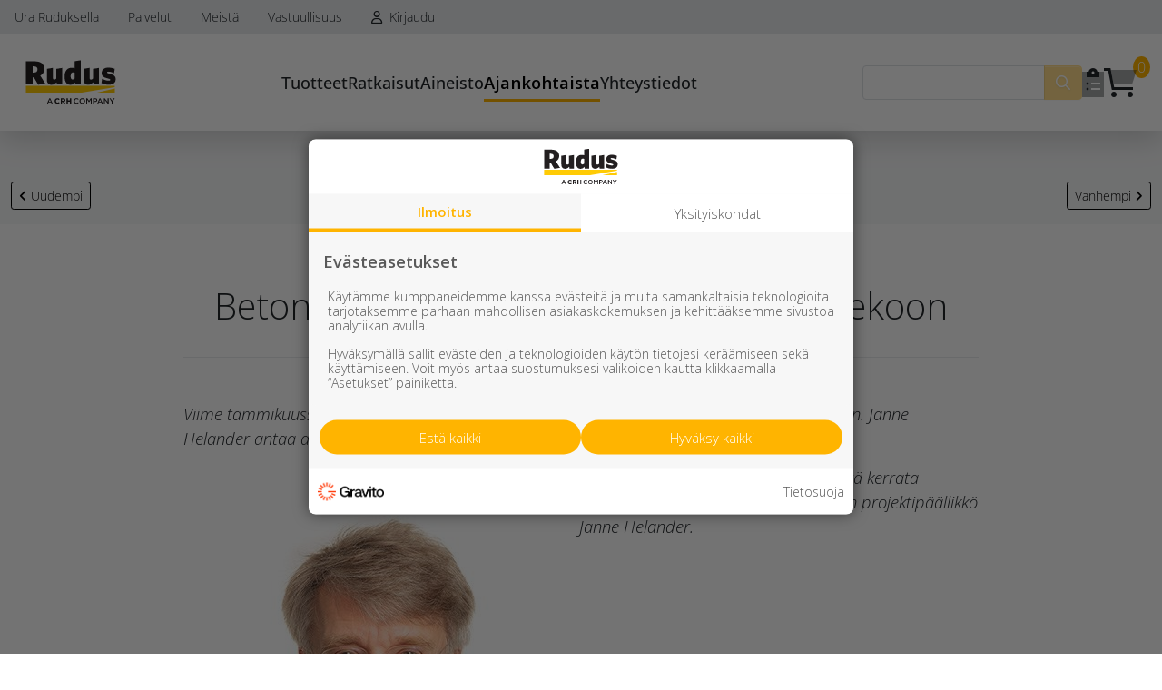

--- FILE ---
content_type: text/html; charset=utf-8
request_url: https://www.rudus.fi/ajankohtaista/2018/10/02/betoniakatemiasta-suoraa-hyotya-tyontekoon
body_size: 98354
content:


<!doctype html>
<html>
<head><title>
	Betoniakatemiasta suoraa hyötyä työntekoon | Ajankohtaista | Rudus
</title><link rel="preconnect" href="https://fonts.googleapis.com" /><link rel="preconnect" href="https://fonts.gstatic.com" crossorigin="" /><link href="https://fonts.googleapis.com/css2?family=Open+Sans:ital,wght@0,300;0,400;0,500;0,600;0,700;0,800;1,300;1,400;1,500;1,600;1,700;1,800&amp;display=swap" rel="stylesheet" /><link rel="stylesheet" href="https://cdn.jsdelivr.net/npm/flatpickr/dist/flatpickr.min.css" /><link href="/includes/compiled/css-default?v=aPpUb_59uv5DtqKNCZCiGOHHuzWYdEsO58_-ixLdY0g1" rel="stylesheet"/>
<link href="/includes/compiled/css-core?v=GQa9MF4Bfo-DHpoSw7TQE8haNfpkc305aeW7XPx4VPw1" rel="stylesheet"/>
<script src="/includes/compiled/vendor?v=g8HYcTh2mV7pqgMVYxesArqeyC0i4r_YqP4zQAzpuwI1"></script>
<script src="/includes/compiled/js?v=gZtXb_UTuvyC4UEwEg2vDfxo_mOqMZs6WHdrXpXWoZ01"></script>
<script src="/includes/compiled/bootstrapjs?v=2jkvnnKDnM91p9xIl8YJ638XEFelt5cd6krsHcv3nBs1"></script>
<script src="/includes/compiled/vuejs?v=_9o0wEXjDJFbJafpgTfEVe7HQkE7XyW2dAWCa1eqDrw1"></script>

    <script src="https://kit.fontawesome.com/2efdf0ad2a.js" crossorigin="anonymous"></script>
    <meta name="viewport" content="width=device-width, initial-scale=1, minimum-scale=1, maximum-scale=1, user-scalable=0" />

<!-- Google Tag Manager -->
<script async>
	(function (w, d, s, l, i) {
		w[l] = w[l] || []; w[l].push({
			'gtm.start':
				new Date().getTime(), event: 'gtm.js'
		}); var f = d.getElementsByTagName(s)[0],
		        j = d.createElement(s), dl = l != 'dataLayer' ? '&l=' + l : ''; j.async = true; j.src =
			'//www.googletagmanager.com/gtm.js?id=' + i + dl; f.parentNode.insertBefore(j, f);
	})(window, document, 'script', 'dataLayer', 'GTM-KCTSBV5');
</script>
<!-- End Google Tag Manager -->
<meta property="og:title" content="Betoniakatemiasta suoraa hyötyä työntekoon" /><meta property="og:description" content="Viime tammikuussa noin 35 SRV:n työntekijää osallistui Rudus Betoniakatemian koulutuksiin. Janne Helander antaa akatemialle kiittävän arvosanan." /><meta id="ogurl" property="og:url" content="https://www.rudus.fi/ajankohtaista/2018/10/02/betoniakatemiasta-suoraa-hyotya-tyontekoon" /><meta id="ogtype" property="og:type" content="website" /><meta id="ogsite_name" property="og:site_name" content="fi" /></head>

<body id="body" class="bs5-template news-template betoniakatemiasta-suoraa-hyotya-tyontekoon-url">
    

<!-- Google Tag Manager -->
<noscript>
	<iframe src="https://www.googletagmanager.com/ns.html?id=GTM-KCTSBV5" height="0" width="0" style="display: none; visibility: hidden"></iframe>
</noscript>
<!-- End Google Tag Manager -->
    <form method="post" action="./betoniakatemiasta-suoraa-hyotya-tyontekoon" id="Form1">
<div class="aspNetHidden">
<input type="hidden" name="__EVENTTARGET" id="__EVENTTARGET" value="" />
<input type="hidden" name="__EVENTARGUMENT" id="__EVENTARGUMENT" value="" />
<input type="hidden" name="__VIEWSTATE" id="__VIEWSTATE" value="tmnzZjVX1P7u6vL6ckN959mvawL8UG1VCoiiFhUhhT27npduCyTRYDid0PqUQUp/cpQg078MeAaVFK6CuFzl6rW6icBCMrtY3ZHRGIf9tDffa+GqnAF2MtpcU83AtH9sEGfzjaKNZ5B2VTYSZK9/nvbUn4+JuoBXEV5FoyQLqVj73vtME+MF9U5/ezMZKrfST1hQRl6KCEp51/Faz/DmfzdqE4PiQyTLT6qCAQQUdYAfI9DK9kmBo07whwEtKmqQePtahHTIeVC3vpYqgXcwdfwaNu+gXoHc7Woy4/vl60YYm1cAQEUZx8Xb6Yd4PwMO1vOT5T0VhLm2k/xCKzs7BX+bSzWjbrqIQAM/c5L8hXPmPlwqKJ8Ojzv9Urlt+3QVzGvWknihkeMKR0gq20Iy631/VurUKxHvxdCJPpK36KMkpAPBsw43Dyo7yWy5hUg7WxhsV6FR1XSaM0vejwDERavb2dC8UYD5okzX4dhgM4wKeHlBpeOEto1EOWzg8K0S8N/NRjiHtKJIU3vS2B34k+/AsfV2bcCLdt06dIdoWUDQZBvgeRni6nhuBtkVClcV3RHDykShoX7HjZjMUglsXya1O1TbhQST/z3po1MBO1ujlP0clfqrvaR+CJ9uHC97Zp9wq3cjWGXcyg/hXuaqSvHWkDoZx6Rro6gLprTAjFF5jjLon0F3L1eq1pcz7gk6cKH1IyBbuteX+nZ4ZeE9osvrTnW2jFQlDiU8gyx2/S88cx43YHwnK+8NwZGa6DwAbyXPqwI+GQ+C66UsvZNN+TtB3eH8bBDrr0P6lsXV6QW2lQuHGMJQI8MfRq07EHcdTiDPZzw5tqP/0ypWn3qoJx4NMd3SiBs9pbgLr0RK0x75mIfehs1zuhVaX7rxRz8OWfx9Ozj4yqlWAIdR6qxEyYggzJ9Z9ssx7itly6cQo8c7Do7H8j2eFKpDsvLuc3P5kmAjmWBmoRCv+hv8RfRoZP0zPT9/O7tTFpGNsG9kT9FKBjK+sTNpzAx8vXqVX4/xrI8sV//T6WepcOV9FXbJigQLMT43ZWLoAIKiuXZmWU02jsQpBwiqEhcq7eKVCjRogm4hM7a/MIp9Fd7un30hFVgNGYyhcaapqbPQQc8SqFxpLTdVr8wOmZI2kMB6PKvVIY0+oXMEhFpJHWX/Kad5KZrkW2I6/KOl62M1ECIeM0neMBlQG3tu6WIeL+e/[base64]/yDwq8HfzEPjeJE7G3gqEeTuiffjJYZS0lRggvxh0WLL4CRZXXQlQt1QFggXOedkKWNGd9ZD7jR4EUNXI1JGDMEunSn3d/pT/gS+hSqfXfPq55aOUw9XolV+0CjB2zRLpZ4pe9U1Y9wXP7EMpW/bMlQ0V0fcFlqiDPyke2gV1F8vw/b6pZojpZ9CEanWrLxwoaa6kQvbHrRG3ROu10JQn3VIOVgE9pCdbII4+aHobJGsmsPXb3FAdrUIB+b9jfkBSl+kZJOxdoJLLrMHa+MP/5LPhiAIAB+od9K4AX/hw58N7bu2R2s56qYU+Hu0pK+1zE+QiIxi/XycfvhyjVpRfh8QdlwbuoA4xSzHsmq/OTTjC01U/eFY8ctiINWEul7R8/nmhHTm7F3frJMlauzxCGd48HCkkNqUzdwp9GSWaG55Ry/9zm7vdKMRebaZKi/[base64]/2d4tKi/CJu/P2nbKYTTmscyhdU2XFoG/n4Niy3FyH5AIXJIE8bM7uxDOjTbrSydtGu/WMSHnSJj2yP4ZtvodzNEGjsmtNtGS5a9VWD+5s/BiHrFnF0yw59iCYyx+kJWDsugrfTA+iTEhTIGjUxK7Te4W6EOMyrcNLKaf2hkvjyXfGdFPim/yTonvZ43VOykDwaYg9FMUs6CDRBS56sDERuz6p1jFVhO9sh0vyWxYde+yZ6aU3Ash+zenP8buMk2cH+LkHgiXZjIWmwijJDwMCx2JVoY3hrCrk7mYJeK6FYJnGFIaLp2HIuZnjSENbfRgipVcs1J/F6aWtBSZ0YzmiJT8TL/5Y1QFdt+oZwrjslnlbEitq5uMmBLZ7mePcB7+lH4BkWZz5G7uVh82y6/rcqmJVZ1fMr30E1n7ufI61ju8f+JRb4ck4mG+BcrHf/[base64]/k+n96mAQQxta8mhRxKAf12N87qOpRS2TBq0QGxXXrZXg7P27SCdKdZQcVcwG15af8ETMK/mCOwYUulMlhPD+S02+xb5zWnIjnf3YQ6kt8LK4uDkczyeSmvCPrCrKYFfncd+a33SBDRhkYnENo2qOJFWVcdkEVMSByNWqwIbVS4ebeQq0Lt1vVqP+zbAZYZOru4Xp4cFFqppws5s/V3YtsuqV4BEByy1n5QrnygYc05eCMFjQ3nbkMre0CsHqMc/FYcB020LquO+nnYNmJ71s7uRykBpHx72diBFqqE2z3RkwT94RwTbh0VFiKaT/lUEg/dUJwZ3OcJ2k35mmZsQyfdDiH6TsnKu3P7q28CdsPQGao617Pfc5ERQFNY5//4zZ8NSC7MYakuLg/G4EdAwLQ7WZfgKeYBQHpJ9hHK4kWwdvhYuqSSdNNzBtgwqyALF8PDqwrj3ikji0bcY/JqIP7v3mJjRYZ7lskQjQiLsFlttcH/So4u1oX+6WSzMZmifpUF/[base64]/d8COO3gvaZ3c4BHcJ6CV2/84IE3VfZW99HgI5MrXu59qKKwg8JkXlx4K60GpbaV1+nYJN1Um9M2hL1C0hPlBU+QTjjy0wS+rWAr+K7O/0mje/Cr/G8Z4RsgrG9Wetz307LzbSOAkqMSYyXcB6m6/FTg7U2nBlJq/oBZACT/Kz/fz6fJpN+Xswd+5Zy0MhoXPaiBZ1dEuTLb2zrHUcJoAZTkA6HtUPD7ujknzrTLpZwJAc+x6BFbhZboLuHOUtH4I+IBGIQ+OxeIGsEvS6CbDc8bZ2bjstkLexFOBRFmRQ7Un9NhZuZIgTWVzCKkMximqK1o+fNzQMEmxV/YWTc5RKGe322P+CKzfgfVF0VK8VX2q4kuTjsVMNDFFx2J8lpfQFWvXos9dN6ycvkWCqqLoNh6jPHYafLUrf+ergVHcqDCXtupcC1LhlB+Sf4DdUvNS2hNRHZ2l2OYyU0QPXh3jrBhJwBBzBi1jsCO8rX1o7nPnwu5Ju8PMgPpl1w5T/0m5YwELZoi0qvDV8EJqI61DzKXSC3Jh+ZtaxSTGWaJW2uj9b/f0pDfvVPv2DqNhQPyjJdmuKe5G7sw7VcmpwfC8RLpA3ytsC/sy1/OmPWRe31PLki5aiWMH5xIrNC0iFIePS9+0HfCKgKp7ll4Zggxy8QHdGLOWKgVgvHgdZEt1NFGEMPwTr20vg+DnOUsLGE0miBbeNYsWbLEJifjlqU+u9kku6KqmYVoyUOjFuaKoIuuYQU4hRhqAmHslL5vWF/F1QL33Fjtc+kb2Fk3qisrYiXdh9YTGyjBjR/Vr3MoT4m0bVaQi6rShvN0ct6K8snul69xZ9m6x1hjueiT72l5E5zBJwZHP17qzwUaarZ75bH9F3n/l6JXnsz1CgduSXMASyLL8b3CHYxF9J29bd5RIyiSwCXGJQ9L4vTOx5ZYv54vQvmlraulDmAV81IIoMdNLG0N4c7oOdGNnYecBYf5D6fg2sNNjX5dynWpiWjePfqf+IPKZMVct69KSSEWSBKYt14KmYaKIQGzEgn+mTqpIc/pNk50WQmRz/yVwHuCUbFKTQZVW4oRw+QlNIF0duN2kha5OImwJriKVY0vwPUkuyz3pl3l9/heLAZhbqzHJaPvDY0MZcIabZn4T5hPtGc/YR+MR0+JLzRYfKbMaxNiY/VN983tk+16QFKunyzUqwmMlBMaMZmDby4tNWChUXqnIlt7ItNJhTcgkdWla6awM+87pDBETMulktG6s1vo1Ath2ud9uzMpPh5hKH8GsFOK86e1v7gJ94FGCWbDYM2h8Rshi3234k8yoEeiROluWW6JPzEqV38jTtJq+jbP/78YaXSKvCm4GgyUxvMg0CAy9q8cminKhYEEESvLaNvKwMiR6rPASs3eH0PXbCOkvEZ6U3XB4eD0TC3MzdG1GYfK9RAO/SxR4L58d5f+9r8WjnA7zSjvwSTa0M/+MM/141Hp+uap6Ylh2zeAPk7gyBA0xfn5LsZuHG56hNzFcg0MPRW6m2rResamxdht92T5XF0LP7q0tX/ZxGpAARMQawix/Qzf3RRNhmSoYLaj1bDZge3je+dt/afS9vlAZuJi2oLIvh4ldI3BWr612ib/q2NiHv05R7IAo1dfcgytiG0Bl9Z2/qJsi5Y19XkdnlLdSApnKj/33MfI6ybs9n+4q0NcYlO86/8vBo3jUslR54tsp2HKGMlLRj1rA/6Ej4AUrApGokXRKQ9y/3+j3SbOpqagVNg7ghXc4w/mwIWOKMhfc6Ovbu9AKahAnnx1xAYsT7Szvqm4+vfmHV/fQ2M1OxKA//Jxe3SCJ+Ysd0qXOtIT5OSOy+i/[base64]/Upwpw2fIB5awys7Ap1Iu6RQ/IlfGuupCGijivvzSHMFDe4qXRDpKZaR0ZFwc65teAeybJfwAnmhtEOZdbZaGOcPAz2B4E/9L+xA87RxanoEj17ZVO2xXwLScG6JKh7ijSDi3suk8pi/7/KNzv92EHonOKMM7O4GZoDbqsTxc7ubA3m3EE8nmh/Vkw/jhX4xbJgwrqJBUOhk3QbU0H53ViWmoIQlEW/x30uwBMtMRiZotXWvOe7AfHeNwPyv8srFn5AjkSoRQiPyWqh29jBxeFHK5z8t2IEMNjBJbX5gu1QNYuw4FupPA/8pevqmSti2PZC2YhT/utQYM0UdhWxrt1gAZkD93hA5PbRNgRnBFB44J6bG+Lnk7wrThft9mbGTXQGi8TlwEZ7JDjZ1EefQXSYEn7FyuO6lfF8+BkScL/9q+qWeA8hqnauCIS7f8o+06UYxQT+tRbhZ97xwB4GOP1VjzhVNbVGlvDbU/g7aisvvFEYkaqypsOYWzivFvXafo3UdFv5PsGHFevk5ozc2hmFcZhmr0yF/gvzUQwcRrBRz4RyrreiTwHJR1V1/e4bAMNOJlelie0f10xFCVA=" />
</div>

<script type="text/javascript">
//<![CDATA[
var theForm = document.forms['Form1'];
if (!theForm) {
    theForm = document.Form1;
}
function __doPostBack(eventTarget, eventArgument) {
    if (!theForm.onsubmit || (theForm.onsubmit() != false)) {
        theForm.__EVENTTARGET.value = eventTarget;
        theForm.__EVENTARGUMENT.value = eventArgument;
        theForm.submit();
    }
}
//]]>
</script>


<script src="/WebResource.axd?d=pynGkmcFUV13He1Qd6_TZLVCEg-uKKaPbc4pD-ZBVnjdCmQZUifTQWSgqhVKMyZgcauY-h5SLoOQPUyyYRcUdA2&amp;t=638942318805310136" type="text/javascript"></script>


<script src="/ScriptResource.axd?d=NJmAwtEo3Ipnlaxl6CMhvi-lyY57meLVmXxus0ZMnPaYtJdFwn3JzIbLAIOr3biukDnFpaqtEoQDpkva0Gxikvp8tdiNGJi2IPXhgUbVV44QtenxRN8ev3Otn0pxJknE5cBtxhAsOFwohR3EKpBdMqkKp0RVv_au-QYSKqrhZRg1&amp;t=32e5dfca" type="text/javascript"></script>
<script src="/ScriptResource.axd?d=dwY9oWetJoJoVpgL6Zq8OExEE5QxaYXHy2-c42DTuyFZCLUZSMwvNiduy8zBwvpDyI9QvsJzuAgWl0eu7mb7nLy_h12Gq4K-9sy6UOXHQ0qVrCFyXSSmidkxM0vUeGP6g7zBGrc-KmtVI7gWm1Vdsdyty08bMooGGy0dkBQCBFc1&amp;t=32e5dfca" type="text/javascript"></script>
<div class="aspNetHidden">

	<input type="hidden" name="__VIEWSTATEGENERATOR" id="__VIEWSTATEGENERATOR" value="0DC9EF01" />
</div>
        
        <script type="text/javascript">
//<![CDATA[
Sys.WebForms.PageRequestManager._initialize('ctl00$ctl10', 'Form1', [], [], [], 90, 'ctl00');
//]]>
</script>


        


<script type="text/javascript">
    window.E21 = window.E21 || {};
    E21.TopNavigationSearch = E21.TopNavigationSearch || {};
    E21.TopNavigationSearch.Translations = {
        'GenericErrorMessage': 'Jotain meni pieleen... kokeile toimintoa uudelleen tai päivitä sivu!',
        'SearchInputHint': 'Hae tuotteita ja palveluita',
        'SearchResultsFound': 'Yhteensä {0} hakutulosta',
        'SearchGroupPages': 'Sivut',
        'SearchGroupProductGroups': 'Tuoteryhmät',
        'SearchGroupProductPages': 'Tuotteet',
        'ShowAllSearchResults': 'Näytä kaikki hakutulokset',
        'TooManyResults': 'Löydettiin yli 100 tulosta. Tarkenna hakua tai näytä ensimmäiset 100 tulosta.',
        'NoSearchResults': 'Hakusanallasi ei löytynyt tuloksia',
        'SearchButtonText': 'Hae',

        'SearchGroupPersons': 'Henkilöt',
    };
    E21.TopNavigationSearch.SearchPageUrl = '/haku';

</script>

<div id="topnavigation-vue-app" v-cloak class="sticky-top">
    <!--Desktop Navigation-->
    <header id="desktop-navigation">
            <!--Desktop Quicklinks -->
        <div class="quicklinks">
            <div class="container-fluid">
                <div class="row">
                    <ul class="nav">
                        
                                
                                
                                    <li class="nav-item">
                                        <a href='/ura-ruduksella' class='nav-link'>
                                            Ura Ruduksella
                                        </a>
                                    </li>
                                
                            
                                
                                
                                    <li class="nav-item">
                                        <a href='/palvelut' class='nav-link'>
                                            Palvelut
                                        </a>
                                    </li>
                                
                            
                                
                                    <li class="nav-item dropdown">
                                        <a  class='nav-link' href="#" role="button" data-bs-toggle="dropdown" aria-expanded="false">
                                            Meistä
                                        </a>
                                        <div class="dropdown-menu">
                                            
                                                    <a href='/rudus-yrityksena/rudus-konserni' class='dropdown-item'>
                                                        Rudus-konserni
                                                    </a>
                                                
                                                    <a href='/rudus-yrityksena/toiminta' class='dropdown-item'>
                                                        Toiminta
                                                    </a>
                                                
                                                    <a href='/rudus-yrityksena/arvot' class='dropdown-item'>
                                                        Arvot
                                                    </a>
                                                
                                                    <a href='/rudus-yrityksena/tyopaikat' class='dropdown-item'>
                                                        Työpaikat
                                                    </a>
                                                
                                                    <a href='/rudus-yrityksena/naapurisivut' class='dropdown-item'>
                                                        Naapurisivut
                                                    </a>
                                                
                                                    <a href='/rudus-yrityksena/verkkolaskut' class='dropdown-item'>
                                                        Verkkolaskut
                                                    </a>
                                                
                                                    <a href='/rudus-yrityksena/ymparistovaikutusten-arviointi-yva' class='dropdown-item'>
                                                        Ympäristövaikutusten arviointi YVA
                                                    </a>
                                                
                                                    <a href='/rudus-yrityksena/historia' class='dropdown-item'>
                                                        Historia
                                                    </a>
                                                
                                                    <a href='/rudus-yrityksena/aineistopankki' class='dropdown-item'>
                                                        Aineistopankki
                                                    </a>
                                                
                                                    <a href='/rudus-yrityksena/myytavat-kiinteistot' class='dropdown-item'>
                                                        Myytävät kiinteistöt
                                                    </a>
                                                
                                        </div>
                                    </li>
                                
                                
                            
                                
                                    <li class="nav-item dropdown">
                                        <a  class='nav-link' href="#" role="button" data-bs-toggle="dropdown" aria-expanded="false">
                                            Vastuullisuus
                                        </a>
                                        <div class="dropdown-menu">
                                            
                                                    <a href='/vastuullisuus/vastuullisuus' class='dropdown-item'>
                                                        Vastuullisuus on tekoja
                                                    </a>
                                                
                                                    <a href='/vastuullisuus/vastuullisuuskatsaus' class='dropdown-item'>
                                                        Vastuullisuuskatsaus
                                                    </a>
                                                
                                                    <a href='/vastuullisuus/ymparistovastuu' class='dropdown-item'>
                                                        Ympäristövastuu
                                                    </a>
                                                
                                                    <a href='/vastuullisuus/ilmasto' class='dropdown-item'>
                                                        Ilmasto
                                                    </a>
                                                
                                                    <a href='/vastuullisuus/kiertotalous' class='dropdown-item'>
                                                        Kiertotalous
                                                    </a>
                                                
                                                    <a href='/vastuullisuus/lumo-ohjelma' class='dropdown-item'>
                                                        Luonto ja LUMO-ohjelma
                                                    </a>
                                                
                                                    <a href='/vastuullisuus/hiilijalanjalki' class='dropdown-item'>
                                                        Hiilijalanjälki
                                                    </a>
                                                
                                                    <a href='/vastuullisuus/hiilikadenjalki' class='dropdown-item'>
                                                        Hiilikädenjälki
                                                    </a>
                                                
                                                    <a href='/vastuullisuus/betoni-hiilinieluna' class='dropdown-item'>
                                                        Betoni hiilinieluna
                                                    </a>
                                                
                                                    <a href='/vastuullisuus/tyoturvallisuus' class='dropdown-item'>
                                                        Työturvallisuus
                                                    </a>
                                                
                                                    <a href='/vastuullisuus/ihmiset' class='dropdown-item'>
                                                        Ihmiset
                                                    </a>
                                                
                                        </div>
                                    </li>
                                
                                
                            

                        
                            <li class="login-dropdown nav-item dropdown">
                                <a href="/login" class="nav-link" role="button">
                                    <i class="fa-regular fa-user me-1"></i>
                                    Kirjaudu
                                </a>
                            </li>
                        

                        
                    </ul>
                </div>
            </div>
        </div>

        <!--Desktop Main Header -->
        <div class="main-header">
            <div class="container-fluid">
                <div class="main-header-container">

                    <a class="navbar-brand" href="/">
                        <img src="/includes/images/rudus-crh-logo.svg" class="logo" title="Rudus Oy - A CRH Company" />
                    </a>

                    <nav class="navbar" role="navigation">
                        
                                <ul class="navbar-nav">
                                    
                                <li class="nav-item">
                                
                                    
                                        <a  class='nav-link'
                                            data-bs-toggle='offcanvas' role='button' href="#offcanvas-4158" aria-controls="offcanvas-4158" >
                                            Tuotteet
                                        </a>
                                    
                                    

                                </li>
                            
                                <li class="nav-item">
                                
                                    
                                    
                                        <a href='/rudus-ratkaisut' class='nav-link'>
                                            Ratkaisut
                                        </a>
                                    

                                </li>
                            
                                <li class="nav-item">
                                
                                    
                                        <a  class='nav-link'
                                            data-bs-toggle='offcanvas' role='button' href="#offcanvas-5815" aria-controls="offcanvas-5815" >
                                            Aineisto
                                        </a>
                                    
                                    

                                </li>
                            
                                <li class="nav-item">
                                
                                    
                                    
                                        <a href='/ajankohtaista' class='nav-link active'>
                                            Ajankohtaista
                                        </a>
                                    

                                </li>
                            
                                <li class="nav-item">
                                
                                    
                                    
                                        <a href='/yhteystiedot' class='nav-link'>
                                            Yhteystiedot
                                        </a>
                                    

                                </li>
                            
                                </ul>
                            
                    </nav>

                    <div class="navbar-addons">
                        <top-navigation-search-input 
                            @loading="onSearchLoading"
                            @error="onSearchError"
                            @results="onSearchResults"
                            @search-page-url="onSearchPageUrl">
                        </top-navigation-search-input>


                        <div class="offer-addon icon-addon">
                            <a href="/pyyda-tarjous" title="Pyydä tarjous" data-bs-toggle="tooltip">
                                <i class="fa-sharp-duotone fa-clipboard-list"></i>
                            </a>
                        </div>

                        <div class="cart-addon icon-addon">
                            <a :href="shopHref()" title="Ostoskori" data-bs-toggle="tooltip">
                                <span class="cart-count">{{ itemsCount }}</span>
                                <i class="fa-sharp-duotone fa-shopping-cart"></i>
                            </a>
                        </div>
                    </div>
                </div>
            </div>
        </div>
        </header>
  
    <!--Mobile Navigation header -->
    <header id="mobile-navigation">

        <!--Main Header-->
        <div class="main-header p-2">
            <a class="navbar-brand" href="/">
                <img src="/includes/images/rudus-crh-logo.svg" title="Rudus Oy - A CRH Company" />
            </a>
            <a href="/pyyda-tarjous" class="offer-addon btn btn-success" title="Pyydä tarjous">
                <i class="fa-solid fa-clipboard-list"></i><span class="ms-1">Pyydä tarjous</span>
            </a>
            <div class="navbar-addons mobile-buttons">
                <a href="#" class="btn btn-light" data-bs-toggle="collapse" data-bs-target="#search">           
                    <i class="fa-solid fa-search"></i>
                </a>
                <a :href="shopHref()" class="btn btn-light" title="Ostoskori">
                    <i class="fa-solid fa-cart-shopping"></i>
                    <span class="cart-count">{{ itemsCount }}</span>
                </a>

                
                <a class="btn btn-light" data-bs-toggle="offcanvas" role='button' href="#offcanvas-mobile-topnav" aria-controls="offcanvas-mobile-topnav"><i class="fa-regular fa-bars"></i></a>
            </div>
        </div>
    </header>

    <div id="search" class="collapse p-3">
        <top-navigation-search-input
            @loading="onSearchLoading"
            @error="onSearchError"
            @results="onSearchResults"
            @search-page-url="onSearchPageUrl">
        </top-navigation-search-input>
    </div>
    <teleport to="#search-results-teleport">
            <top-navigation-search-results
                :loading="searchLoading"
                :error="searchError"
                :results="searchResults"
                :search-page-url="searchPageUrl">
            </top-navigation-search-results>
    </teleport>
</div>
<div id="search-results-teleport">
</div>

                                                                
<div class="megamenu-container offcanvas offcanvas-start" tabindex="-1" id="offcanvas-mobile-topnav" aria-labelledby="offcanvasLabel-mobile-topnav">
    <div class="megamenu-header">
        <img src="/includes/images/rudus-crh-logo.svg" class="logo" width="100" title="Rudus Oy - A CRH Company" />
        <button type="button" class="btn-close text-reset" data-bs-dismiss="offcanvas" aria-label="Sulje"></button>
    </div>
    <div class="offcanvas-body"> 

        
        <ul class="navbar-nav" role="menu">
            <li class="nav-item"><a id="Frontpage" class="nav-link" href="/">Etusivu</a></li>
            
                    <li class="nav-item">
                        
                            <a class='nav-link children'
                                data-bs-toggle='offcanvas' role='button' href="#offcanvas-4158" aria-controls="offcanvas-4158" >
                                Tuotteet
                            </a>
                        
                        
                    </li>
                
                    <li class="nav-item">
                        
                        
                            <a href='/rudus-ratkaisut' class='nav-link'>
                                Ratkaisut
                            </a>
                        
                    </li>
                
                    <li class="nav-item">
                        
                            <a class='nav-link children'
                                data-bs-toggle='offcanvas' role='button' href="#offcanvas-5815" aria-controls="offcanvas-5815" >
                                Aineisto
                            </a>
                        
                        
                    </li>
                
                    <li class="nav-item">
                        
                        
                            <a href='/ajankohtaista' class='nav-link active'>
                                Ajankohtaista
                            </a>
                        
                    </li>
                
                    <li class="nav-item">
                        
                        
                            <a href='/yhteystiedot' class='nav-link'>
                                Yhteystiedot
                            </a>
                        
                    </li>
                
        </ul>

        <!--Mobile Quicklinks-->
        <div class="quicklinks">
            <ul class="nav">
                
                        
                        
                            <li class="nav-item">
                                <a href='/ura-ruduksella' class='nav-link'>
                                    Ura Ruduksella
                                </a>
                            </li>
                        
                    
                        
                        
                            <li class="nav-item">
                                <a href='/palvelut' class='nav-link'>
                                    Palvelut
                                </a>
                            </li>
                        
                    
                        
                            <li class="nav-item dropdown">
                                <a class='nav-link' href="#" role="button" data-bs-toggle="dropdown" aria-expanded="false">
                                    Meistä
                                </a>
                                <div class="dropdown-menu">
                                    
                                            <a href='/rudus-yrityksena/rudus-konserni' class='dropdown-item'>
                                                Rudus-konserni
                                            </a>
                                        
                                            <a href='/rudus-yrityksena/toiminta' class='dropdown-item'>
                                                Toiminta
                                            </a>
                                        
                                            <a href='/rudus-yrityksena/arvot' class='dropdown-item'>
                                                Arvot
                                            </a>
                                        
                                            <a href='/rudus-yrityksena/tyopaikat' class='dropdown-item'>
                                                Työpaikat
                                            </a>
                                        
                                            <a href='/rudus-yrityksena/naapurisivut' class='dropdown-item'>
                                                Naapurisivut
                                            </a>
                                        
                                            <a href='/rudus-yrityksena/verkkolaskut' class='dropdown-item'>
                                                Verkkolaskut
                                            </a>
                                        
                                            <a href='/rudus-yrityksena/ymparistovaikutusten-arviointi-yva' class='dropdown-item'>
                                                Ympäristövaikutusten arviointi YVA
                                            </a>
                                        
                                            <a href='/rudus-yrityksena/historia' class='dropdown-item'>
                                                Historia
                                            </a>
                                        
                                            <a href='/rudus-yrityksena/aineistopankki' class='dropdown-item'>
                                                Aineistopankki
                                            </a>
                                        
                                            <a href='/rudus-yrityksena/myytavat-kiinteistot' class='dropdown-item'>
                                                Myytävät kiinteistöt
                                            </a>
                                        
                                </div>
                            </li>

                        
                        
                    
                        
                            <li class="nav-item dropdown">
                                <a class='nav-link' href="#" role="button" data-bs-toggle="dropdown" aria-expanded="false">
                                    Vastuullisuus
                                </a>
                                <div class="dropdown-menu">
                                    
                                            <a href='/vastuullisuus/vastuullisuus' class='dropdown-item'>
                                                Vastuullisuus on tekoja
                                            </a>
                                        
                                            <a href='/vastuullisuus/vastuullisuuskatsaus' class='dropdown-item'>
                                                Vastuullisuuskatsaus
                                            </a>
                                        
                                            <a href='/vastuullisuus/ymparistovastuu' class='dropdown-item'>
                                                Ympäristövastuu
                                            </a>
                                        
                                            <a href='/vastuullisuus/ilmasto' class='dropdown-item'>
                                                Ilmasto
                                            </a>
                                        
                                            <a href='/vastuullisuus/kiertotalous' class='dropdown-item'>
                                                Kiertotalous
                                            </a>
                                        
                                            <a href='/vastuullisuus/lumo-ohjelma' class='dropdown-item'>
                                                Luonto ja LUMO-ohjelma
                                            </a>
                                        
                                            <a href='/vastuullisuus/hiilijalanjalki' class='dropdown-item'>
                                                Hiilijalanjälki
                                            </a>
                                        
                                            <a href='/vastuullisuus/hiilikadenjalki' class='dropdown-item'>
                                                Hiilikädenjälki
                                            </a>
                                        
                                            <a href='/vastuullisuus/betoni-hiilinieluna' class='dropdown-item'>
                                                Betoni hiilinieluna
                                            </a>
                                        
                                            <a href='/vastuullisuus/tyoturvallisuus' class='dropdown-item'>
                                                Työturvallisuus
                                            </a>
                                        
                                            <a href='/vastuullisuus/ihmiset' class='dropdown-item'>
                                                Ihmiset
                                            </a>
                                        
                                </div>
                            </li>

                        
                        
                    

                
                    <li class="nav-item">
                        <a href="/login" class="nav-link" role="button">
                            <i class="fa-regular fa-user me-1"></i>Kirjaudu
                        </a>
                    </li>
                
            </ul>
        </div>
    </div>
</div>


                                                                   
        <div class="megamenu-container offcanvas offcanvas-start" tabindex="-1" id="offcanvas-4158" aria-labelledby="offcanvasLabel-4158">
            <div class="megamenu-header">
                <div class="megamenu-title h5" id="offcanvasLabel-4158">Tuotteet</div>
                <button type="button" class="btn-close text-reset" data-bs-dismiss="offcanvas" aria-label="Sulje"></button>
            </div>

            
            
                <a class='back-link hide-desktop' data-bs-toggle='offcanvas' role='button' href="#offcanvas-mobile-topnav" aria-controls="offcanvas-mobile-topnav">
                    <i class="fa-regular fa-angle-left me-1"></i>Takaisin
                </a>
            

            <div class="offcanvas-body"> 
                <ul class="navbar-nav" role="menu">
                    
                            <li class="nav-item">
                                                            
                                

                                
                                    <a href='/tuotteet/kiviainekset' class='nav-link'>
                                        Kiviainekset
                                    </a>
                                

                            </li>
                        
                            <li class="nav-item">
                                                            
                                

                                
                                    <a href='/tuotteet/pihakivet-ja-maisematuotteet' class='nav-link'>
                                        Pihakivet ja maisematuotteet
                                    </a>
                                

                            </li>
                        
                            <li class="nav-item">
                                                            
                                

                                
                                    <a href='/tuotteet/betoni' class='nav-link'>
                                        Betoni
                                    </a>
                                

                            </li>
                        
                            <li class="nav-item">
                                                            
                                

                                
                                    <a href='/tuotteet/kaivot-ja-putket' class='nav-link'>
                                        Kaivot ja putket
                                    </a>
                                

                            </li>
                        
                            <li class="nav-item">
                                                            
                                

                                
                                    <a href='/tuotteet/infraelementit' class='nav-link'>
                                        Infraelementit
                                    </a>
                                

                            </li>
                        
                            <li class="nav-item">
                                                            
                                

                                
                                    <a href='/tuotteet/porraselementit' class='nav-link'>
                                        Porraselementit
                                    </a>
                                

                            </li>
                        
                            <li class="nav-item">
                                                            
                                

                                
                                    <a href='/tuotteet/julkisivuelementit' class='nav-link'>
                                        Julkisivuelementit
                                    </a>
                                

                            </li>
                        
                            <li class="nav-item">
                                                            
                                

                                
                                    <a href='/tuotteet/elpo-hormit' class='nav-link'>
                                        Elpo-hormit
                                    </a>
                                

                            </li>
                        
                            <li class="nav-item">
                                                            
                                

                                
                                    <a href='/tuotteet/louhinta-murskaus-esirakentaminen' class='nav-link'>
                                        Louhinta, murskaus, esirakentaminen
                                    </a>
                                

                            </li>
                        
                            <li class="nav-item">
                                                            
                                

                                
                                    <a href='/tuotteet/kierratys' class='nav-link'>
                                        Kierrätys
                                    </a>
                                

                            </li>
                        
                </ul>
                   
                <div id="MegaMenuNewsSliderContainer" class="news-slider-container">
                    
<div id="carousel_856c119e762449139a230c54467b6b26" class="carousel slide carousel-fade" data-bs-ride="carousel">
    <div class="carousel-indicators">
        <button type='button' data-bs-target='#carousel_856c119e762449139a230c54467b6b26' data-bs-slide-to='0' class='active' aria-current='true' aria-label='Slide 1'></button><button type='button' data-bs-target='#carousel_856c119e762449139a230c54467b6b26' data-bs-slide-to='1'   aria-label='Slide 2'></button><button type='button' data-bs-target='#carousel_856c119e762449139a230c54467b6b26' data-bs-slide-to='2'   aria-label='Slide 3'></button>
    </div>
    <div class="carousel-inner">
        
                <div class="carousel-item  active" data-bs-interval="12000">
                    <img id="SliderItemImage" class="carousel-img d-block w-100" src="/image/36210/20251218131306/NL-9_Rudus-WWF-Myransb%c3%a4cken-2022.jpg" alt="Kiviaineslahjoituksilla kohti puhtaampia vesiä ja elinympäristöjä linnuille" />
                    <div class="carousel-caption">
                        <div class="carousel-badges">
                            <a class='badge bg-primary badge-rudus-pro' href=/ajankohtaista?category=Rudus+Pro><span>Rudus Pro</span></a> <a class='badge bg-primary badge-referenssit' href=/ajankohtaista?category=Referenssit><span>Referenssit</span></a> <a class='badge bg-primary badge-vastuullisuus' href=/ajankohtaista?category=Vastuullisuus><span>Vastuullisuus</span></a> <a class='badge bg-primary badge-kiviainekset' href=/ajankohtaista?category=Kiviainekset><span>Kiviainekset</span></a> 
                        </div>
                        <div class="carousel-content">
                            <a id="SliderItemTitle" class="carousel-title" href="/ajankohtaista/2025/12/18/kiviaineslahjoituksilla-kohti-puhtaampia-vesia-ja-elinymparistoja-linnuille">Kiviaineslahjoituksilla kohti puhtaampia vesiä ja elinympäristöjä linnuille</a>
                            <a id="SliderItemDescription" class="carousel-description" href="/ajankohtaista/2025/12/18/kiviaineslahjoituksilla-kohti-puhtaampia-vesia-ja-elinymparistoja-linnuille">Ruduksen kiviaineslahjoituksella tuettiin kahden merkittävän kosteikon rakentamista Länsi-Uudellamaalla.</a>
                            <a id="SliderItemReadMore" class="btn btn-light btn-sm" href="/ajankohtaista/2025/12/18/kiviaineslahjoituksilla-kohti-puhtaampia-vesia-ja-elinymparistoja-linnuille">Lue lisää</a>
                        </div>
                    </div>
                </div>
            
                <div class="carousel-item " data-bs-interval="12000">
                    <img id="SliderItemImage" class="carousel-img d-block w-100" src="/image/36152/20251127114220/Rudus-Nopea-v%c3%a4h%c3%a4hiilinen-holvibeton_ty%c3%b6maa-Skanska_1200x600.jpg" alt="Nopea Vähähiilinen Holvibetoni – onnistunut valu ilman lisälämmitystä" />
                    <div class="carousel-caption">
                        <div class="carousel-badges">
                            <a class='badge bg-primary badge-rudus-pro' href=/ajankohtaista?category=Rudus+Pro><span>Rudus Pro</span></a> <a class='badge bg-primary badge-referenssit' href=/ajankohtaista?category=Referenssit><span>Referenssit</span></a> <a class='badge bg-primary badge-vastuullisuus' href=/ajankohtaista?category=Vastuullisuus><span>Vastuullisuus</span></a> <a class='badge bg-primary badge-betoni' href=/ajankohtaista?category=Betoni><span>Betoni</span></a> 
                        </div>
                        <div class="carousel-content">
                            <a id="SliderItemTitle" class="carousel-title" href="/ajankohtaista/2025/11/27/nopea-vahahiilinen-holvibetoni-onnistunut-valu-ilman-lisalammitysta">Nopea Vähähiilinen Holvibetoni – onnistunut valu ilman lisälämmitystä</a>
                            <a id="SliderItemDescription" class="carousel-description" href="/ajankohtaista/2025/11/27/nopea-vahahiilinen-holvibetoni-onnistunut-valu-ilman-lisalammitysta">Ruduksen kehittämä Nopea Vähähiilinen Holvibetoni GWP.70 osoitti toimivuutensa pääkaupunkiseudulla viileissä olosuhteissa.</a>
                            <a id="SliderItemReadMore" class="btn btn-light btn-sm" href="/ajankohtaista/2025/11/27/nopea-vahahiilinen-holvibetoni-onnistunut-valu-ilman-lisalammitysta">Lue lisää</a>
                        </div>
                    </div>
                </div>
            
                <div class="carousel-item " data-bs-interval="12000">
                    <img id="SliderItemImage" class="carousel-img d-block w-100" src="/image/35954/20250910094234/kuva-38_1200x580.jpg" alt="Ruduksen vähähiilisellä holvibetonilla ensimmäinen valu Suomessa" />
                    <div class="carousel-caption">
                        <div class="carousel-badges">
                            <a class='badge bg-primary badge-rudus-pro' href=/ajankohtaista?category=Rudus+Pro><span>Rudus Pro</span></a> <a class='badge bg-primary badge-referenssit' href=/ajankohtaista?category=Referenssit><span>Referenssit</span></a> <a class='badge bg-primary badge-vastuullisuus' href=/ajankohtaista?category=Vastuullisuus><span>Vastuullisuus</span></a> <a class='badge bg-primary badge-betoni' href=/ajankohtaista?category=Betoni><span>Betoni</span></a> 
                        </div>
                        <div class="carousel-content">
                            <a id="SliderItemTitle" class="carousel-title" href="/ajankohtaista/2025/09/11/ruduksen-vahahiilisella-holvibetonilla-ensimmainen-valu-suomessa">Ruduksen vähähiilisellä holvibetonilla ensimmäinen valu Suomessa</a>
                            <a id="SliderItemDescription" class="carousel-description" href="/ajankohtaista/2025/09/11/ruduksen-vahahiilisella-holvibetonilla-ensimmainen-valu-suomessa">Ruduksen Nopea Vähähiilisellä Holvibetonilla valutyöt ja valujen laatu eivät poikkea vastaavan lujuusluokan betonista. Tämä nähtiin elokuussa ensimmäistä kertaa Suomessa Skanskan työmaalla Kuopiossa.</a>
                            <a id="SliderItemReadMore" class="btn btn-light btn-sm" href="/ajankohtaista/2025/09/11/ruduksen-vahahiilisella-holvibetonilla-ensimmainen-valu-suomessa">Lue lisää</a>
                        </div>
                    </div>
                </div>
            
    </div>
    
        <button class="carousel-control-prev" type="button" data-bs-target="#carousel_856c119e762449139a230c54467b6b26" data-bs-slide="prev">
            <span class="carousel-control-prev-icon" aria-hidden="true"></span>
            <span class="visually-hidden">Edellinen</span>
        </button>
        <button class="carousel-control-next" type="button" data-bs-target="#carousel_856c119e762449139a230c54467b6b26" data-bs-slide="next">
            <span class="carousel-control-next-icon" aria-hidden="true"></span>
            <span class="visually-hidden">Seuraava</span>
        </button>
    
</div>

              
            </div>
            </div>

        </div>
                                                                       
        <div class="megamenu-container offcanvas offcanvas-start" tabindex="-1" id="offcanvas-5827" aria-labelledby="offcanvasLabel-5827">
            <div class="megamenu-header">
                <div class="megamenu-title h5" id="offcanvasLabel-5827">Toimitukset</div>
                <button type="button" class="btn-close text-reset" data-bs-dismiss="offcanvas" aria-label="Sulje"></button>
            </div>

            
                <a class='back-link' data-bs-toggle='offcanvas' role='button' href="#offcanvas-5815" aria-controls="offcanvas-5815">
                    <i class="fa-regular fa-angle-left me-1"></i>Takaisin: Aineisto
                </a>
            
            

            <div class="offcanvas-body"> 
                <ul class="navbar-nav" role="menu">
                    
                            <li class="nav-item">
                                                            
                                

                                
                                    <a href='/aineisto/toimitukset/toimitusehdot' class='nav-link'>
                                        Toimitusehdot
                                    </a>
                                

                            </li>
                        
                            <li class="nav-item">
                                                            
                                

                                
                                    <a href='/aineisto/toimitukset/toimitusalueet' class='nav-link'>
                                        Toimitusalueet
                                    </a>
                                

                            </li>
                        
                </ul>
                   
                
            </div>

        </div>
                                                                       
        <div class="megamenu-container offcanvas offcanvas-start" tabindex="-1" id="offcanvas-5835" aria-labelledby="offcanvasLabel-5835">
            <div class="megamenu-header">
                <div class="megamenu-title h5" id="offcanvasLabel-5835">Tietosuoja</div>
                <button type="button" class="btn-close text-reset" data-bs-dismiss="offcanvas" aria-label="Sulje"></button>
            </div>

            
                <a class='back-link' data-bs-toggle='offcanvas' role='button' href="#offcanvas-5815" aria-controls="offcanvas-5815">
                    <i class="fa-regular fa-angle-left me-1"></i>Takaisin: Aineisto
                </a>
            
            

            <div class="offcanvas-body"> 
                <ul class="navbar-nav" role="menu">
                    
                            <li class="nav-item">
                                                            
                                

                                
                                    <a href='/aineisto/tietosuoja/rekisteriseloste' class='nav-link'>
                                        Rekisteriseloste
                                    </a>
                                

                            </li>
                        
                            <li class="nav-item">
                                                            
                                

                                
                                    <a href='/aineisto/tietosuoja/tietosuojaseloste' class='nav-link'>
                                        Tietosuojaseloste
                                    </a>
                                

                            </li>
                        
                            <li class="nav-item">
                                                            
                                

                                
                                    <a href='/aineisto/tietosuoja/sivuston-kayttoehdot' class='nav-link'>
                                        Sivuston käyttöehdot
                                    </a>
                                

                            </li>
                        
                </ul>
                   
                
            </div>

        </div>
                                                                       
        <div class="megamenu-container offcanvas offcanvas-start" tabindex="-1" id="offcanvas-5815" aria-labelledby="offcanvasLabel-5815">
            <div class="megamenu-header">
                <div class="megamenu-title h5" id="offcanvasLabel-5815">Aineisto</div>
                <button type="button" class="btn-close text-reset" data-bs-dismiss="offcanvas" aria-label="Sulje"></button>
            </div>

            
            
                <a class='back-link hide-desktop' data-bs-toggle='offcanvas' role='button' href="#offcanvas-mobile-topnav" aria-controls="offcanvas-mobile-topnav">
                    <i class="fa-regular fa-angle-left me-1"></i>Takaisin
                </a>
            

            <div class="offcanvas-body"> 
                <ul class="navbar-nav" role="menu">
                    
                            <li class="nav-item">
                                                            
                                

                                
                                    <a href='/aineisto/ohjeet' class='nav-link'>
                                        Ohjeet
                                    </a>
                                

                            </li>
                        
                            <li class="nav-item">
                                                            
                                

                                
                                    <a href='/aineisto/suunnittelijalle' class='nav-link'>
                                        Suunnittelijalle
                                    </a>
                                

                            </li>
                        
                            <li class="nav-item">
                                                            
                                

                                
                                    <a href='/aineisto/hinnasto-ja-esitteet' class='nav-link'>
                                        Hinnasto ja esitteet
                                    </a>
                                

                            </li>
                        
                            <li class="nav-item">
                                                            
                                

                                
                                    <a href='/aineisto/ladontamallit' class='nav-link'>
                                        Ladontamallit
                                    </a>
                                

                            </li>
                        
                            <li class="nav-item">
                                                            
                                

                                
                                    <a href='/aineisto/sertifikaatit-ja-todistukset' class='nav-link'>
                                        Sertifikaatit ja todistukset
                                    </a>
                                

                            </li>
                        
                            <li class="nav-item">
                                                            
                                

                                
                                    <a href='/aineisto/aineistopankki' class='nav-link'>
                                        Aineistopankki
                                    </a>
                                

                            </li>
                        
                            <li class="nav-item">
                                                            
                                
                                    
                                 <a class='nav-link children'
                                   data-bs-toggle='offcanvas' role='button' href='#offcanvas-5827' aria-controls='offcanvas-5827'>
                                   Toimitukset
                                </a>

                                

                                

                            </li>
                        
                            <li class="nav-item">
                                                            
                                
                                    
                                 <a class='nav-link children'
                                   data-bs-toggle='offcanvas' role='button' href='#offcanvas-5835' aria-controls='offcanvas-5835'>
                                   Tietosuoja
                                </a>

                                

                                

                            </li>
                        
                </ul>
                   
                
            </div>

        </div>
    

<script src="/includes/js/Customer/TopNavigationSearch/top-navigation-search.js"></script>

<script type="text/x-template" id="top-navigation-search-input-template">
    <div class="search-bar">
    <div class="input-group search-container">
        <input type="text" name="search" aria-label="Haku" class="form-control" v-model="searchInput" @keyup.enter="searchClicked" @blur="blur" @focus="focus">
        <button type="button" role="button" aria-label="Tyhjennä haku" @click="clear()" class="btn btn-primary clear-button" v-if="searchTerm"><i class="fa fa-remove clear-icon"></i></button>
        <button type="button" role="button" aria-label="Hae" class="btn btn-primary search-button" :disabled="!validSearchTerm" @click="searchClicked">
            <i v-if="loading "class="fa-solid fa-spinner fa-spin text-light"></i>
            <i v-else class="fa-regular fa-magnifying-glass"></i>
            <!--{{ translations.SearchButtonText }}-->
        </button>

    </div>
    <div v-if="error">

        {{ translations.GenericErrorMessage }}
    </div>
</div>
</script>

<script type="text/x-template" id="top-navigation-search-results-template">
    <div v-if="results" class="search-results">

    <div class="container-fluid">
        <div class="row flex-wrap">
            <div class="col-12 text-center"><span v-if="!results.totalCount">{{ translations.NoSearchResults }}</span></div>

            <!--Tuotteet-->
            <div class="col" v-if="results.productPages && results.productPages.length">
                <div class="result-block products">
                    <div class="result-title">{{ translations.SearchGroupProductPages }}</div>
                    <div v-for="item in results.productPages" class="card search-result-card">
                        <div class="row g-0">
                            <div class="col-2">
                                <a :href="item.url" class="card-img-container">
                                    <img v-if="item.imageUrl" :src="item.imageUrl" class="card-img" />
                                </a>
                            </div>
                            <div class="col-10">
                                <div class="card-body">
                                    <div class="card-subtitle">{{ item.breadCrumb }}</div>
                                    <a :href="item.url" class="card-title stretched-link">{{ item.name }}</a>
                                </div>
                            </div>
                        </div>
                    </div>
                </div>
            </div>
            <!--Tuoteryhm�t-->
            <div class="col" v-if="results.productGroups && results.productGroups.length">
                <div class="result-block groups">
                    <div class="result-title">{{ translations.SearchGroupProductGroups }}</div>
                    <div v-for="item in results.productGroups" class="card search-result-card">
                        <div class="row g-0">
                            <!--<div class="col-md-2"><img src="#" class="card-img" /></div> -->
                            <div class="col-auto">
                                <!--If indexing pages change this to col-md-10-->
                                <div class="card-body">
                                    <div class="card-subtitle">{{ item.breadCrumb }}</div>
                                    <a :href="item.url" class="card-title stretched-link">{{ item.name }}</a>
                                </div>
                            </div>
                        </div>

                    </div>
                </div>
            </div>
            <!--Henkil�t-->
            <div class="col" v-if="results.persons && results.persons.length">
                <div class="result-block persons">
                    <div class="result-title">{{ translations.SearchGroupPersons }}</div>
                    <div v-for="item in results.persons" class="card search-result-card">
                        <div class="row g-0">
                            <div class="col-2">
                                <img v-if="item.imageUrl" :src="item.imageUrl" class="card-img" />
                            </div>
                            <div class="col-10">
                                <div class="card-body">
                                    <div class="card-subtitle" v-if="item.title">{{ item.title }}</div>
                                    <div class="card-title">{{ item.name }}</div>
                                    <a :href="'tel:'+item.telLinkPhone" class="card-link">{{ item.phone }}</a>
                                    <a :href="'tel:'+item.telLinkGsm" class="card-link">{{ item.gsm }}</a>
                                </div>
                            </div>
                        </div>
                    </div>
                </div>
            </div>
            <!--Sivut-->
            <div class="col" v-if="results.pages && results.pages.length">
                <div class="result-block pages">
                    <div class="result-title">{{ translations.SearchGroupPages }}</div>
                    <div v-for="item in results.pages" class="card search-result-card">
                        <div class="row g-0">
                            <div class="col-2">
                                <img v-if="item.imageUrl" :src="item.imageUrl" class="card-img" />
                            </div>
                            <div class="col-10">
                                <!--If indexing pages change this to col-md-10-->
                                <div class="card-body">
                                    <div class="card-subtitle">{{ item.breadCrumb }}</div>
                                    <a :href="item.url" class="card-title stretched-link">{{ item.name }}</a>
                                </div>
                            </div>
                        </div>
                    </div>
                </div>
            </div>
            <div class="col-12 text-center">
                <a class="btn btn-dark btn-lg mt-3" v-if="results.totalCount > 5 && results.totalCount < 100" :href="searchPageUrl">{{ translations.ShowAllSearchResults }} ({{ results.totalCount }})</a>
                <a class="btn btn-dark btn-lg mt-3" v-if="results.totalCount >= 100" :href="searchPageUrl">{{ translations.TooManyResults }}</a>
            </div>
        </div>
    </div>
</div>
</script>

<script type="text/javascript">
    var E21 = E21 || {};
    E21.Rudus = E21.Rudus || {};
    E21.Rudus.CartItemsCount = 0;
    var app = Vue.createApp({
        data() {
            return {
                cartItemsCount: E21.Rudus.CartItemsCount,
                searchLoading: false,
                searchError: false,
                searchResults: null,
                searchPageUrl: ''
            };
        },
        created: function () {
            const self = this;
            E21.Rudus.UpdateCartItemsCount = function (amount) {
                self.cartItemsCount = amount;
            };
        },
        computed: {
            itemsCount() {
                console.log("computed itemsCount cartItemsCount => ", this.cartItemsCount);
                return this.cartItemsCount;
            },
        },
        methods: {
            shopHref() {
                let cartSize = this.cartItemsCount;
                if (cartSize && cartSize > 0) {
                    return "/ostoskori";
                }
                return "/kauppa";
            },
            onSearchLoading(val) {
                this.searchLoading = val;
            },
            onSearchError(val) {
                this.searchError = val;
            },
            onSearchResults(val) {
                this.searchResults = val;
            },
            onSearchPageUrl(val) {
                this.searchPageUrl = val;
            }
        }
    })
    app.component("top-navigation-search-input", window.topNavigationSearchInputComponent);
    app.component("top-navigation-search-results", window.topNavigationSearchResultsComponent);

    app.mount('#topnavigation-vue-app');

    //Hide/show Quicklinks on scroll down/up
    document.addEventListener('DOMContentLoaded', function () {
        let lastScrollTop = 0; // Variable to store the last scroll position
        const quicklinks = document.querySelector('.quicklinks'); // Get the quicklinks element
        const header = document.querySelector('.sticky-top'); // Get the header

        window.addEventListener('scroll', function () {
            let scrollTop = window.pageYOffset || document.documentElement.scrollTop;

            if (scrollTop > lastScrollTop) {
                // Scrolling down
                quicklinks.classList.add('hidden');
                header.style.transform = `translateY(-${quicklinks.offsetHeight}px)`;
            } else {
                // Scrolling up
                quicklinks.classList.remove('hidden');
                header.style.transform = 'translateY(0)';
            }

            lastScrollTop = scrollTop; // Update lastScrollTop to the new position for the next move
        });
    });


    /////Fade in on scroll animation
    function reveal() {
        const reveals = document.querySelectorAll(".content-fade-in");
        const windowHeight = window.innerHeight;
        const elementVisible = 50;

        reveals.forEach(reveal => {
            const elementTop = reveal.getBoundingClientRect().top;

            if (elementTop < windowHeight - elementVisible) {
                reveal.classList.add("reveal");
            } else {
                reveal.classList.remove("reveal");
            }
        });
    }

    document.addEventListener("DOMContentLoaded", reveal);
    window.addEventListener("scroll", reveal);


</script>


        <div id="content" class="page-content" data-role="content">
	
            
    <div class="news-item-template">

        <div class="bg-light pt-5 pb-3">
            <div class="container-fluid">
                

                <div class="d-flex align-items-center justify-content-between w-100 mt-2">
                    <div id="PageContent_LeftArticle">
		
                        <a id="PageContent_PreviousNews" class="to-prev-blog btn btn-light btn-sm" href="/ajankohtaista/2018/10/02/rudus-betoniakatemiasta-kattava-betonikoulutus"><i class="fa fa-angle-left me-1" aria-hidden="true"></i>Uudempi</a>
                    
	</div>
                    <a href="/ajankohtaista" class="btn btn-light btn-sm"><i class="fa-sharp fa-solid fa-grid me-1"></i>Takaisin listaukseen</a>
                    <div id="PageContent_RightArticle">
		
                        <a id="PageContent_NextNews" class="to-next-blog btn btn-light btn-sm" href="/ajankohtaista/2018/09/21/raivaus-maanrakennus-ja-pohjatyot-mihin-vaiheeseen-rakentajan-kannattaa-tontin-tyot-tehda-syksylla">Vanhempi<i class="fa fa-angle-right ms-1" aria-hidden="true"></i></a>
                    
	</div>
                </div>
            </div>
        </div>



        <div class="container-fluid-xs">
            <div class="heading-and-ingress">
                <div class="d-flex align-items-center justify-content-center flex-wrap gap-3 mb-4">
                    
                            <a id="PageContent_CategoryLinks_CategoryLink_0" class="badge text-bg-light badge-rudus-pro" rel="category tag" OnItemDataBound="CategoryLinks_ItemDataBound" href="/ajankohtaista?category=Rudus+Pro">Rudus Pro</a>
                        
                </div>

                <h1>
                    Betoniakatemiasta suoraa hyötyä työntekoon</h1>

            </div>

        </div>



        
        <div class="container-fluid-xs">
            <div class="page_position pos_content_top">

<div class="content-richtext">
    <p><em>Viime tammikuussa noin 35 SRV:n ty&ouml;ntekij&auml;&auml; osallistui Rudus <strong>Betoniakatemian&trade;</strong> koulutuksiin. Janne Helander antaa akatemialle kiitett&auml;v&auml;n arvosanan.</em></p>
</div>
<div class="cms cms-picture picture _left   single">
		
	<span><img title="Rudus pro janne helander" src="/image/27766/20181001161338/Rudus-Pro-Janne-Helander.jpg" alt="Rudus pro janne helander" /></span>
	 
	

	</div>

<div class="content-richtext">
    <p><em><strong>Kuva (vas.)</strong>: &ndash; Betonitietoutta olisi syyt&auml; kerrata muutaman vuoden v&auml;lein, sanoo SRV:n projektip&auml;&auml;llikk&ouml; Janne Helander.</em></p>
</div>


<hr />


<div class="content-richtext">
    <p>SRV:n koulutuksessa Rudus Betoniakatemian perusaineistoa painotettiin talvibetonointiin ja rakennusvalvontaan liittyviin asioihin. Kahtena p&auml;iv&auml;n&auml; koulutusta oli viitisen tuntia kerrallaan.<br />Akatemiaan osallistui SRV:n p&auml;&auml;kaupunkiseudun ty&ouml;mailta betonointit&ouml;ist&auml; vastaavia ty&ouml;njohtajia, ty&ouml;maap&auml;&auml;llik&ouml;it&auml; ja muita kiinnostuneita henkil&ouml;it&auml;.<br />&ndash; Koulutus vastasi hyvin odotuksia. Teoria k&auml;ytiin l&auml;pi konkreettisten esimerkkien avulla. Parasta antia oli talvibetonoinnin kertaaminen sek&auml; se, ett&auml; oli aikaa pys&auml;hty&auml; keskustelemaan betonoinnista kollegoiden ja Ruduksen asiantuntijoiden kanssa, SRV:n projektip&auml;&auml;llikk&ouml; Janne Helander sanoo.</p>
<p>Rudus Betoniakatemialla oli Helanderille paljon annettavaa, vaikka h&auml;nell&auml; onkin jo pitk&auml; kokemus alalta &ndash; SRV:ll&auml; yhteens&auml; noin kahdeksan vuotta, v&auml;lill&auml; kilpailijan leiviss&auml; viisi vuotta ja myynnin puolella kuusi vuotta.<br />&ndash; Olen perehtynyt my&ouml;s raudoittamiseen ja betonirakentamiseen laajemmin. T&auml;ll&auml; hetkell&auml; minulla on 2-3 projektia k&auml;ynniss&auml;, Helander kertoo.</p>
</div>


	<h2 class="add-heading">Erittäin asiantuntevaa</h2>




<div class="content-richtext">
    <p>Helanderin mukaan Rudus Betoniakatemian esitysten asiantuntevuus ansaitsee t&auml;ydet 5/5 pistett&auml;.<br />&ndash; Koulutuksesta sai suoraan hy&ouml;ty&auml; ty&ouml;ntekoon. Meille annettiin esimerkiksi tarkat neuvot siit&auml;, miten, mihin ja milloin tulee l&auml;mp&ouml;langat asentaa valuun, jotta lopputulos on onnistunut betonin sitoutumisen ja kovettumisen alkamisen kannalta.<br />&ndash; Samoin oli hyv&auml; saada muistutus talviaikaisesta muottien purusta ja kuinka t&auml;rke&auml;&auml; on suojata valettu pinta heti muotin purun j&auml;lkeen, jotta v&auml;ltyt&auml;&auml;n rapautuneen ja huonon laadun omaisesta pinnasta.<br />&ndash; Osallistujilta tuli spontaaneja kommentteja omista kokemuksistaan vastaavista tilanteista.</p>
</div>
<div id="PageContent_ctl00_ctl08_ctl00_ctl00_Container" class="blockquote content-fade-in col-sm-12">
		
    <p>Kunnon paketti k&auml;yt&auml;nn&ouml;n ohjeita, jotta valut onnistuvat virheitt&auml;.</p>

	</div>


	<h2 class="add-heading">Kannattaa kerrata</h2>




<div class="content-richtext">
    <p>Janne Helanderin mukaan SRV jatkaa Rudus Betoniakatemian koulutuksia. Seuraavaksi on tarkoitus kerrata valutapoja ja -menetelmi&auml;.<br />H&auml;n suosittelee Betoniakatemiaa erityisesti kaikille paikallavaluja tekeville ja ennen kaikkea ty&ouml;njohtajille. <br />&ndash; Betonitietoutta olisi syyt&auml; kerrata muutaman vuoden v&auml;lein. Nuorempien olisi hyv&auml; saada kunnon paketti k&auml;yt&auml;nn&ouml;n ohjeita asiantuntevasti ja esimerkkien avulla kerrottuna, jotta valut onnistuvat virheitt&auml;.</p>
</div>
<div id="PageContent_ctl00_ctl11_ctl00_ctl00_Container" class="blockquote content-fade-in col-sm-12">
		
    <p>Rudus Betoniakatemialla oli Helanderille paljon annettavaa, vaikka h&auml;nell&auml; onkin jo pitk&auml; kokemus alalta.</p>

	</div>



	<h3 class="add-heading">Lisätietoja:</h3>



<div class="link-container">
    <a id="PageContent_ctl00_ctl13_ctl00_Link" class="link link-internal" href="/ajankohtaista/2018/10/02/rudus-betoniakatemiasta-kattava-betonikoulutus">Rudus Betoniakatemiasta kattava betonikoulutus</a>
</div>


<div class="link-container">
    <a id="PageContent_ctl00_ctl14_ctl00_Link" class="link link-external" href="http://www.rudus.fi/betoniakatemia">www.rudus.fi/betoniakatemia</a>
</div>
<div class="cms cms-picture picture _none   single">
		
	<span><img title="Rudus betoniakatemia logo vaaka" src="/image/27770/20181002110504/Rudus-Betoniakatemia_logo_vaaka.jpg" alt="Rudus betoniakatemia logo vaaka" /></span>
	 
	

	</div></div>
            <div class="news-item-meta fst-italic fw-light mb-5">
                Julkaisija: Rudus Pro
            </div>

            <!--HIDDEN ELEMENTS-->
            <div class="meta d-none">
                <span>Julkaistu:02.10.2018</span>
                

<div class="data-card blogger-card">
	<div class="image-container">
		<div id="PageContent_BloggerCard_ImagePanel">
		
			<img id="PageContent_BloggerCard_Image" class="img-responsive" src="/image/35385/20241109111554/pro.jpg" />
		
	</div>
	</div>
	<h4>
		RudusPro</h4>
	
	<div class="email">
		
		info@rudus.fi
	
	</div>
	<div class="phone">
		
		020 447 711 / vaihde
	
	</div>
	
	<div class="industry">
		
		Rakennusmateriaalit
	
	</div>
</div>

                
		<div class="col-sm-4">
			<div class="related-post">
				<a id="PageContent_ctl01_Hoists_ImageLink_0" class="photo_mask" href="/ajankohtaista/2026/01/13/rudus-rakentaa-sidosryhmayhteistyota-miksi-se-ratkaisee-yrityksen-menestyksen"><div id="PageContent_ctl01_Hoists_ImagePanel_0" style="background-image:url(/image/36476/20260113124220/Rudus-yhteisty%c3%b6_1200x500.jpg);">

	</div></a>
				<span class="date"><i class="fa fa-clock-o"></i>13.01.2026</span>
				<h6>
					<a id="PageContent_ctl01_Hoists_NameLink_0" href="/ajankohtaista/2026/01/13/rudus-rakentaa-sidosryhmayhteistyota-miksi-se-ratkaisee-yrityksen-menestyksen">Rudus rakentaa sidosryhmäyhteistyötä – miksi se ratkaisee yrityksen menestyksen?</a>
				</h6>
			</div>
		</div>
	
		<div class="col-sm-4">
			<div class="related-post">
				<a id="PageContent_ctl01_Hoists_ImageLink_1" class="photo_mask" href="/ajankohtaista/2025/12/18/kiviaineslahjoituksilla-kohti-puhtaampia-vesia-ja-elinymparistoja-linnuille"><div id="PageContent_ctl01_Hoists_ImagePanel_1" style="background-image:url(/image/36210/20251218131306/NL-9_Rudus-WWF-Myransb%c3%a4cken-2022.jpg);">

	</div></a>
				<span class="date"><i class="fa fa-clock-o"></i>18.12.2025</span>
				<h6>
					<a id="PageContent_ctl01_Hoists_NameLink_1" href="/ajankohtaista/2025/12/18/kiviaineslahjoituksilla-kohti-puhtaampia-vesia-ja-elinymparistoja-linnuille">Kiviaineslahjoituksilla kohti puhtaampia vesiä ja elinympäristöjä linnuille</a>
				</h6>
			</div>
		</div>
	
		<div class="col-sm-4">
			<div class="related-post">
				<a id="PageContent_ctl01_Hoists_ImageLink_2" class="photo_mask" href="/ajankohtaista/2025/12/10/kivenottoalueiden-ennallistaminen-betonimurske-toimii-myos-maaperan-parantajana"><div id="PageContent_ctl01_Hoists_ImagePanel_2" style="background-image:url(/image/36161/20251209150253/Rudus-paahderinne-Sorina_1200x500.jpg);">

	</div></a>
				<span class="date"><i class="fa fa-clock-o"></i>10.12.2025</span>
				<h6>
					<a id="PageContent_ctl01_Hoists_NameLink_2" href="/ajankohtaista/2025/12/10/kivenottoalueiden-ennallistaminen-betonimurske-toimii-myos-maaperan-parantajana">Kivenottoalueiden ennallistaminen - betonimurske toimii myös maaperän parantajana</a>
				</h6>
			</div>
		</div>
	
            </div>

        </div>

        <div class="bg-light p-5">
            <h4 class="text-center">Jaa somessa</h4>
         <div class="sharethis-inline-share-buttons"></div>
        </div>

    </div>

            
        
</div>

        <footer id="ctl12_FooterWrapper">
    <div class="container-fluid content-fade-in">
        <div class="row">
            <div class="col">
                <div class="footer-block">
                    <div class="footer-header">
                        <i class="fa-sharp-duotone fa-shopping-cart footer-icon" aria-hidden="true"></i>
                        <div class="h6">Tuotteet</div>

                    </div>
                    <div id="ctl12_FooterTuotteetJaPalvelutWrapper">
                        
                                <ul class="list-unstyled" role="menu">
                                    
                                <li>
                                    <a href='/tuotteet/kiviainekset'>
                                        <span class='icon-cart'></span>
                                        Kiviainekset
                                        <span class=''></span>
                                    </a>
                                </li>
                            
                                <li>
                                    <a href='/tuotteet/pihakivet-ja-maisematuotteet'>
                                        <span class='icon-cart'></span>
                                        Pihakivet ja maisematuotteet
                                        <span class=''></span>
                                    </a>
                                </li>
                            
                                <li>
                                    <a href='/tuotteet/betoni'>
                                        <span class='icon-cart'></span>
                                        Betoni
                                        <span class=''></span>
                                    </a>
                                </li>
                            
                                <li>
                                    <a href='/tuotteet/kaivot-ja-putket'>
                                        <span class='icon-cart'></span>
                                        Kaivot ja putket
                                        <span class=''></span>
                                    </a>
                                </li>
                            
                                <li>
                                    <a href='/tuotteet/infraelementit'>
                                        <span class='icon-cart'></span>
                                        Infraelementit
                                        <span class=''></span>
                                    </a>
                                </li>
                            
                                <li>
                                    <a href='/tuotteet/porraselementit'>
                                        <span class='no-icon'></span>
                                        Porraselementit
                                        <span class=''></span>
                                    </a>
                                </li>
                            
                                <li>
                                    <a href='/tuotteet/julkisivuelementit'>
                                        <span class='icon-offer'></span>
                                        Julkisivuelementit
                                        <span class=''></span>
                                    </a>
                                </li>
                            
                                <li>
                                    <a href='/tuotteet/elpo-hormit'>
                                        <span class='icon-offer'></span>
                                        Elpo-hormit
                                        <span class=''></span>
                                    </a>
                                </li>
                            
                                <li>
                                    <a href='/tuotteet/louhinta-murskaus-esirakentaminen'>
                                        <span class='no-icon'></span>
                                        Louhinta, murskaus, esirakentaminen
                                        <span class=''></span>
                                    </a>
                                </li>
                            
                                <li>
                                    <a href='/tuotteet/kierratys'>
                                        <span class='icon-offer'></span>
                                        Kierrätys
                                        <span class=''></span>
                                    </a>
                                </li>
                            
                                </ul>
                            
                    </div>
                </div>
            </div>
            <div class="col">
                <div class="footer-block">
                    <div class="footer-header">
                        <i class="fa-sharp-duotone fa-rectangle-pro footer-icon" aria-hidden="true"></i>
                        <div class="h6">Rudus&nbsp;<i class="fa-solid fa-rectangle-pro text-primary" aria-hidden="true"></i></div>
                    </div>
                    <div class="footer-content">
                        <ul class="list-unstyled">
                            <li><a href="/ajankohtaista?category=Rudus+Pro">Uutiset</a></li>
                            <li><a href="/ajankohtaista?category=Referenssit">Referenssit</a></li>
                            <li><a href="https://kampanjat.rudus.fi/tilaa-uutiskirje" target="_blank">Tilaa uutiskirje</a></li>
                        </ul>
                    </div>
                </div>
                <div class="footer-block">
                    <div class="footer-header">
                        <i class="fa-sharp-duotone fa-lightbulb-on footer-icon" aria-hidden="true"></i>
                        <div class="h6">Ideoidaan yhdessä</div>
                    </div>
                    <div class="footer-content">
                        <ul class="list-unstyled">
                            <li><a href="/kotipolku">Kotipolku</a></li>
                            <li><a href="/ajankohtaista?category=Kotipolku">Kotipolku blogi</a></li>
                            <li><a href="/tuotteet/pihakivet-ja-maisematuotteet?tab=ideakuvasto">Ideakuvasto</a></li>
                        </ul>
                    </div>
                </div>
            </div>
            <div class="col">
                <div class="footer-block">
                    <div class="footer-header">
                        <i class="fa-sharp-duotone fa-buildings footer-icon" aria-hidden="true"></i>
                        <div class="h6">Tutustu meihin</div>
                    </div>
                    <div class="footer-content">
                        <ul class="list-unstyled">
                            
                                    <li>
                                        <a href='/ura-ruduksella'>
                                            Ura Ruduksella
                                        </a>
                                    </li>
                                
                                    <li>
                                        <a href='/palvelut'>
                                            Palvelut
                                        </a>
                                    </li>
                                
                                    <li>
                                        <a href='/rudus-yrityksena'>
                                            Meistä
                                        </a>
                                    </li>
                                
                                    <li>
                                        <a href='/vastuullisuus'>
                                            Vastuullisuus
                                        </a>
                                    </li>
                                
                        </ul>
                    </div>
                </div>
            </div>
            <div class="col">
                <div class="footer-block">
                    <div class="footer-header">
                        <i class="fa-sharp-duotone fa-solid fa-hashtag footer-icon"></i>
                        <div class="h6">Seuraa</div>
                    </div>
                    <div class="footer-content">
                        <ul class="list-unstyled">
                            <li><a href="/ajankohtaista"><i class="fa-solid fa-square-rss me-1"></i>Ajankohtaista</a></li>
                            <li><a href="https://www.linkedin.com/company/lohja-rudus/" target="_blank"><i class="fab fa-linkedin me-1"></i>RudusOy LinkedIn</a></li>
                            <li><a href="https://www.instagram.com/rudusoy/" target="_blank"><i class="fab fa-instagram me-1"></i>RudusOy Instagram</a></li>
                            <li><a href="https://www.facebook.com/rudusoy/" target="_blank"><i class="fab fa-facebook-square me-1"></i>RudusOy Facebook</a></li>

                            <li><a href="https://www.youtube.com/channel/UCtdQYCUG7YeDVwfNT0ttutw" target="_blank"><i class="fab fa-youtube-square me-1"></i>RudusOy Youtube</a></li>
                            <li>&nbsp;</li>
                            <li><a href="https://www.instagram.com/ruduspiha/" target="_blank"><i class="fab fa-instagram me-1"></i>RudusPiha Instagram</a></li>
                            <li><a href="https://www.facebook.com/RudusPiha" target="_blank"><i class="fab fa-facebook-square me-1"></i>RudusPiha Facebook</a></li>
                            <li><a href="https://www.pinterest.com/RudusPiha/" target="_blank"><i class="fab fa-pinterest-square me-1"></i>RudusPiha Pinterest</a></li>
                            <li>&nbsp;</li>
                            <li><a href="https://www.facebook.com/RudusLumo" target="_blank"><i class="fab fa-facebook-square me-1"></i>RudusLumo Facebook</a></li>
                        </ul>


                    </div>
                </div>
            </div>
            <div class="col">
                <div class="footer-block">
                    <div class="footer-header">
                        <i class="fa-sharp-duotone fa-address-book footer-icon" aria-hidden="true"></i>
                        <div class="h6">Ota yhteyttä</div>
                    </div>
                    <div class="footer-content">
                        <ul class="list-unstyled">
                            <li><a href="/yhteystiedot">Yhteystiedot</a></li>
                            <li><a href="/yhteystiedot#yhteystiedot-liiketoiminta-alueittain">Myynti & asiakaspalvelu</a></li>
                            <li><a href="/yhteystiedot#konsernin-yhteystiedot">Hallinto & tukitoiminnot</a></li>
                            <li><a href="https://help-rudus.com" target="_blank">Usein kysytyt kysymykset</a></li>
                        </ul>
                        <div class="d-flex flex-column gap-4">
                            <a class="btn btn-primary" href="/palvelut/lomakkeet/ota-yhteytta">Yhteydenottopyyntö</a>

                            <div class="text-center">
                                <a class="btn btn-primary" href="tel:020447711">Vaihde: 020 447711</a><br />
                                <span class="text-sm text-muted">Puhelinvaihde avoinna arkisin klo 9-16</span>
                            </div>
                        <a class="btn btn-success" href="/pyyda-tarjous">Pyydä tarjous</a>
                    </div>
                    </div>
                </div>
            </div>
        </div>
    </div>

</footer>
<div class="footer-sub">
    <div class="footer-container">

        <div class="nav">
            <div class="nav-item"><a href="/rudus-yrityksena/rudus-konserni" class="nav-link">&copy; Rudus Oy</a></div>
            <div class="nav-item">
                <a class="nav-link" href="/ohjeet/rekisteriseloste">Rekisteriseloste</a>
            </div>
            <div class="nav-item">
                <a class="nav-link" href="/ohjeet/kayttoehdot">Sivuston käyttöehdot</a>
            </div>
            <div class="nav-item">
                <a class="nav-link" href="/ohjeet/tietosuojaseloste">Tietosuojaseloste</a>
            </div>
            <div class="nav-item">
                <a class="nav-link" href="/kauppa/verkkokaupan-toimitusalueet">Verkkokauppojen toimitusalueet</a>
            </div>
            <div class="nav-item">
                <a class="nav-link" href="/ohjeet/toimitusehdot">Toimitusehdot</a>
            </div>
            <div class="nav-item">
                   <a href="#" name="evasteasetukset" id="manageSettings" onclick="event.preventDefault()" class="evasteasetukset nav-link">
				   Evästeasetukset
			   </a>
            </div>
        </div>
        


        <a href="https://www.e21.fi" title="e21 Business Platform" id="solu-logo">
            <img src="/includes/images/solu.png" title="e21 Business Platform" />
        </a>


    </div>
</div>

<script>
    document.getElementById('manageSettings').addEventListener('click', function (e) {
        e.preventDefault();
        if (window.gravito) {
            window.gravito.cmp.openPreferences(0);
        }
    });
</script>

        

        <script type="text/javascript">
          
                window.dataLayer = window.dataLayer || [];
                window.dataLayer.push({
                    'pageCategories': ['not found'],
                    'event': 'pageInfo'
                });
        </script>
  



    

<script type="text/javascript">
//<![CDATA[
window.E21PageData = {"PageID":5057,"VersionID":5073,"SiteRoot":"fi","TypeName":"NewsItem"};//]]>
</script>
</form>
    <div class="modal fade" id="browserModal" tabindex="-1" role="dialog" aria-labelledby="browserModalLabel" aria-hidden="true">
        <div class="modal-dialog modal-sm">
            <div class="modal-content">
                <div class="modal-header">
                    <button type="button" class="close" data-dismiss="modal" aria-label="Sulje"><span aria-hidden="true">&times;</span></button>
                    <h4 class="modal-title" id="browserModalLabel">Tämä sivusto on optimoitu uusimmille selaimille ja puhelimille.
                    <br />
                        Emme voi taata että kaikki ominaisuudet toimivat vanhemmilla selaimilla ja puhelimilla.
                    </h4>
                    <button type="button" class="btn btn-primary" data-dismiss="modal" aria-label="Sulje">Sulje</button>
                </div>
            </div>
        </div>
    </div>
    
    
    <script type="text/javascript">
        $(function () {
            var tooltipTriggerList = [].slice.call(document.querySelectorAll('[data-bs-toggle="tooltip"]'))
            var tooltipList = tooltipTriggerList.map(function (tooltipTriggerEl) {
                return new bootstrap.Tooltip(tooltipTriggerEl)
            })
        })


        // Create Card Cols
        const cardCols = Array.from(document.querySelectorAll('.card-col'));
        const cardColsLg = Array.from(document.querySelectorAll('.card-col-lg'));

        // Define the classes that should be ignored
        const ignoredClasses = ['.pos_card_banner', '.image', '.yhteystiedot-url', '.disable-card-col'];

        // Function to create and wrap elements in a row container
        function createRowContainer(cols, classList) {
            const rowContainer = document.createElement('div');
            rowContainer.classList.add('row', ...classList);
            cols[0].parentNode.insertBefore(rowContainer, cols[0]);
            cols.forEach(col => rowContainer.appendChild(col));
        }

        let i = 0;
        while (i < cardCols.length) {
            const currentCol = cardCols[i];

            // Check if the current column is inside any of the ignored elements
            if (ignoredClasses.some(className => currentCol.closest(className))) {
                // Skip the columns inside any of the ignored elements
                i++;
                continue;
            }

            let siblingCol = currentCol.nextElementSibling;

            // Gather consecutive columns
            const consecutiveCols = [currentCol];
            while (siblingCol && siblingCol.classList.contains('card-col')) {
                consecutiveCols.push(siblingCol);
                siblingCol = siblingCol.nextElementSibling;
            }

            // Wrap the columns in a row container
            createRowContainer(consecutiveCols, ["justify-content-center", 'row-cols-2', 'row-cols-xl-3', 'row-cols-lg-2', 'row-cols-md-2', 'row-cols-sm-2']);

            // Move to the next set of columns
            i += consecutiveCols.length;
        }

        let j = 0;
        while (j < cardColsLg.length) {
            const currentCol = cardColsLg[j];

            // Check if the current column is inside any of the ignored elements
            if (ignoredClasses.some(className => currentCol.closest(className))) {
                // Skip the columns inside any of the ignored elements
                j++;
                continue;
            }

            let siblingCol = currentCol.nextElementSibling;

            // Gather consecutive columns
            const consecutiveCols = [currentCol];
            while (siblingCol && siblingCol.classList.contains('card-col-lg')) {
                consecutiveCols.push(siblingCol);
                siblingCol = siblingCol.nextElementSibling;
            }

            // Wrap the columns in a row container
            createRowContainer(consecutiveCols, ['row-cols-1', 'row-cols-md-2']);

            // Move to the next set of columns
            j += consecutiveCols.length;
        }

    </script>
</body>

</html>


--- FILE ---
content_type: text/css; charset=utf-8
request_url: https://www.rudus.fi/includes/compiled/css-default?v=aPpUb_59uv5DtqKNCZCiGOHHuzWYdEsO58_-ixLdY0g1
body_size: 366353
content:
@charset "UTF-8";*,.slick-slider,::after,::before{box-sizing:border-box}.slick-slider,body{-webkit-tap-highlight-color:transparent}.popover,.tooltip,address{font-style:normal}.form-floating,sub,sup{position:relative}.popover,.tooltip,pre code{word-break:normal}label,output{display:inline-block}.badge,progress,sub,sup{vertical-align:baseline}.img-fluid,.img-thumbnail{max-width:100%;height:auto}/*!
 * Bootstrap  v5.3.0 (https://getbootstrap.com/)
 * Copyright 2011-2023 The Bootstrap Authors
 * Licensed under MIT (https://github.com/twbs/bootstrap/blob/main/LICENSE)
 */:root,[data-bs-theme=light]{--bs-blue:#0d6efd;--bs-indigo:#6610f2;--bs-purple:#6f42c1;--bs-pink:#d63384;--bs-red:#dc3545;--bs-orange:#fd7e14;--bs-yellow:#ffc107;--bs-green:#198754;--bs-teal:#20c997;--bs-cyan:#0dcaf0;--bs-black:#000;--bs-white:#fff;--bs-gray:#6c757d;--bs-gray-dark:#343a40;--bs-gray-100:#f8f9fa;--bs-gray-200:#e9ecef;--bs-gray-300:#dee2e6;--bs-gray-400:#ced4da;--bs-gray-500:#adb5bd;--bs-gray-600:#6c757d;--bs-gray-700:#495057;--bs-gray-800:#343a40;--bs-gray-900:#212529;--bs-primary:#ffb400;--bs-secondary:#e1e1e1;--bs-success:#5cb85c;--bs-info:#428bca;--bs-warning:#f7b809;--bs-danger:#e43820;--bs-light:#f8f9fa;--bs-dark:#212529;--bs-grayish:#dee2e6;--bs-highlight:#ff6a00;--bs-primary-rgb:255,180,0;--bs-secondary-rgb:225,225,225;--bs-success-rgb:92,184,92;--bs-info-rgb:66,139,202;--bs-warning-rgb:247,184,9;--bs-danger-rgb:228,56,32;--bs-light-rgb:248,249,250;--bs-dark-rgb:33,37,41;--bs-grayish-rgb:222,226,230;--bs-highlight-rgb:255,106,0;--bs-primary-text-emphasis:#664800;--bs-secondary-text-emphasis:#5a5a5a;--bs-success-text-emphasis:rgb(36.8, 73.6, 36.8);--bs-info-text-emphasis:rgb(26.4, 55.6, 80.8);--bs-warning-text-emphasis:rgb(98.8, 73.6, 3.6);--bs-danger-text-emphasis:rgb(91.2, 22.4, 12.8);--bs-light-text-emphasis:#495057;--bs-dark-text-emphasis:#495057;--bs-primary-bg-subtle:#fff0cc;--bs-secondary-bg-subtle:#f9f9f9;--bs-success-bg-subtle:rgb(222.4, 240.8, 222.4);--bs-info-bg-subtle:rgb(217.2, 231.8, 244.4);--bs-warning-bg-subtle:rgb(253.4, 240.8, 205.8);--bs-danger-bg-subtle:rgb(249.6, 215.2, 210.4);--bs-light-bg-subtle:rgb(251.5, 252, 252.5);--bs-dark-bg-subtle:#ced4da;--bs-primary-border-subtle:#ffe199;--bs-secondary-border-subtle:#f3f3f3;--bs-success-border-subtle:rgb(189.8, 226.6, 189.8);--bs-info-border-subtle:rgb(179.4, 208.6, 233.8);--bs-warning-border-subtle:rgb(251.8, 226.6, 156.6);--bs-danger-border-subtle:rgb(244.2, 175.4, 165.8);--bs-light-border-subtle:#e9ecef;--bs-dark-border-subtle:#adb5bd;--bs-white-rgb:255,255,255;--bs-black-rgb:0,0,0;--bs-font-sans-serif:"Open Sans",sans-serif;--bs-font-monospace:SFMono-Regular,Menlo,Monaco,Consolas,"Liberation Mono","Courier New",monospace;--bs-gradient:linear-gradient(180deg, rgba(255, 255, 255, 0.15), rgba(255, 255, 255, 0));--bs-body-font-family:var(--bs-font-sans-serif);--bs-body-font-size:1rem;--bs-body-font-weight:400;--bs-body-line-height:1.5;--bs-body-color:#212529;--bs-body-color-rgb:33,37,41;--bs-body-bg:#fff;--bs-body-bg-rgb:255,255,255;--bs-emphasis-color:#000;--bs-emphasis-color-rgb:0,0,0;--bs-secondary-color:rgba(33, 37, 41, 0.75);--bs-secondary-color-rgb:33,37,41;--bs-secondary-bg:#e9ecef;--bs-secondary-bg-rgb:233,236,239;--bs-tertiary-color:rgba(33, 37, 41, 0.5);--bs-tertiary-color-rgb:33,37,41;--bs-tertiary-bg:#f8f9fa;--bs-tertiary-bg-rgb:248,249,250;--bs-heading-color:inherit;--bs-link-color:#428bca;--bs-link-color-rgb:66,139,202;--bs-link-decoration:none;--bs-link-hover-color:rgb(52.8, 111.2, 161.6);--bs-link-hover-color-rgb:53,111,162;--bs-code-color:#d63384;--bs-highlight-bg:rgb(255, 242.6, 205.4);--bs-border-width:1px;--bs-border-style:solid;--bs-border-color:#dee2e6;--bs-border-color-translucent:rgba(0, 0, 0, 0.175);--bs-border-radius:0.25rem;--bs-border-radius-sm:0.2rem;--bs-border-radius-lg:0.3rem;--bs-border-radius-xl:1rem;--bs-border-radius-xxl:2rem;--bs-border-radius-2xl:var(--bs-border-radius-xxl);--bs-border-radius-pill:50rem;--bs-box-shadow:rgba(0, 0, 0, 0.1) 0px 1px 3px 0px,rgba(0, 0, 0, 0.06) 0px 1px 2px 0px;--bs-box-shadow-sm:0 3px 5px 0 rgba(0, 0, 0, 0.17);--bs-box-shadow-lg:0 0.5rem 2rem rgba(0, 0, 0, 0.175);--bs-box-shadow-inset:inset 0 1px 2px rgba(0, 0, 0, 0.075);--bs-focus-ring-width:0.25rem;--bs-focus-ring-opacity:0.25;--bs-focus-ring-color:rgba(255, 180, 0, 0.25);--bs-form-valid-color:#5cb85c;--bs-form-valid-border-color:#5cb85c;--bs-form-invalid-color:#e43820;--bs-form-invalid-border-color:#e43820}[data-bs-theme=dark]{color-scheme:dark;--bs-body-color:#adb5bd;--bs-body-color-rgb:173,181,189;--bs-body-bg:#212529;--bs-body-bg-rgb:33,37,41;--bs-emphasis-color:#fff;--bs-emphasis-color-rgb:255,255,255;--bs-secondary-color:rgba(173, 181, 189, 0.75);--bs-secondary-color-rgb:173,181,189;--bs-secondary-bg:#343a40;--bs-secondary-bg-rgb:52,58,64;--bs-tertiary-color:rgba(173, 181, 189, 0.5);--bs-tertiary-color-rgb:173,181,189;--bs-tertiary-bg:rgb(42.5, 47.5, 52.5);--bs-tertiary-bg-rgb:43,48,53;--bs-primary-text-emphasis:#ffd266;--bs-secondary-text-emphasis:#ededed;--bs-success-text-emphasis:rgb(157.2, 212.4, 157.2);--bs-info-text-emphasis:rgb(141.6, 185.4, 223.2);--bs-warning-text-emphasis:rgb(250.2, 212.4, 107.4);--bs-danger-text-emphasis:rgb(238.8, 135.6, 121.2);--bs-light-text-emphasis:#f8f9fa;--bs-dark-text-emphasis:#dee2e6;--bs-primary-bg-subtle:#332400;--bs-secondary-bg-subtle:#2d2d2d;--bs-success-bg-subtle:rgb(18.4, 36.8, 18.4);--bs-info-bg-subtle:rgb(13.2, 27.8, 40.4);--bs-warning-bg-subtle:rgb(49.4, 36.8, 1.8);--bs-danger-bg-subtle:rgb(45.6, 11.2, 6.4);--bs-light-bg-subtle:#343a40;--bs-dark-bg-subtle:#1a1d20;--bs-primary-border-subtle:#996c00;--bs-secondary-border-subtle:#878787;--bs-success-border-subtle:rgb(55.2, 110.4, 55.2);--bs-info-border-subtle:rgb(39.6, 83.4, 121.2);--bs-warning-border-subtle:rgb(148.2, 110.4, 5.4);--bs-danger-border-subtle:rgb(136.8, 33.6, 19.2);--bs-light-border-subtle:#495057;--bs-dark-border-subtle:#343a40;--bs-heading-color:inherit;--bs-link-color:#ffd266;--bs-link-hover-color:rgb(255, 219, 132.6);--bs-link-color-rgb:255,210,102;--bs-link-hover-color-rgb:255,219,133;--bs-code-color:rgb(230.4, 132.6, 181.2);--bs-border-color:#495057;--bs-border-color-translucent:rgba(255, 255, 255, 0.15);--bs-form-valid-color:rgb(117, 183, 152.4);--bs-form-valid-border-color:rgb(117, 183, 152.4);--bs-form-invalid-color:rgb(234, 133.8, 143.4);--bs-form-invalid-border-color:rgb(234, 133.8, 143.4)}@media (prefers-reduced-motion:no-preference){:root{scroll-behavior:smooth}}body{margin:0;font-family:var(--bs-body-font-family);font-size:var(--bs-body-font-size);font-weight:var(--bs-body-font-weight);line-height:var(--bs-body-line-height);color:var(--bs-body-color);text-align:var(--bs-body-text-align);background-color:var(--bs-body-bg);-webkit-text-size-adjust:100%}hr{margin:1rem 0;color:transparent;border:0;border-top:var(--bs-border-width) solid transparent;opacity:.25}.h1,.h2,.h3,.h4,.h5,.h6,h1,h2,h3,h4,h5,h6{margin-top:0;margin-bottom:.5rem;font-weight:300;line-height:1.2;color:var(--bs-heading-color)}address,dl,ol,p,pre,ul{margin-bottom:1rem}blockquote,figure{margin:0 0 1rem}.h1,h1{font-size:calc(1.375rem + 1.5vw)}@media (min-width:1200px){.h1,h1{font-size:2.5rem}}.h2,h2{font-size:calc(1.325rem + .9vw)}@media (min-width:1200px){.h2,h2{font-size:2rem}}.h3,h3{font-size:calc(1.3rem + .6vw)}@media (min-width:1200px){.h3,h3{font-size:1.75rem}}.h4,h4{font-size:calc(1.275rem + .3vw)}@media (min-width:1200px){.h4,h4{font-size:1.5rem}}.h5,h5{font-size:1.25rem}.h6,h6{font-size:1rem}dl,ol,p,ul{margin-top:0}abbr[title]{text-decoration:underline dotted;cursor:help;text-decoration-skip-ink:none}address{line-height:inherit}ol,ul{padding-left:2rem}ol ol,ol ul,ul ol,ul ul{margin-bottom:0}dt{font-weight:700}dd{margin-bottom:.5rem;margin-left:0}b,strong{font-weight:bolder}.small,small{font-size:.875em}.mark,mark{padding:.1875em;background-color:var(--bs-highlight-bg)}sub,sup{font-size:.75em;line-height:0}sub{bottom:-.25em}sup{top:-.5em}a{color:rgba(var(--bs-link-color-rgb),var(--bs-link-opacity,1));text-decoration:none}a:hover{--bs-link-color-rgb:var(--bs-link-hover-color-rgb)}a:not([href]):not([class]),a:not([href]):not([class]):hover{color:inherit;text-decoration:none}code,kbd,pre,samp{font-family:var(--bs-font-monospace);font-size:1em}pre{display:block;margin-top:0;overflow:auto;font-size:.875em}pre code{font-size:inherit;color:inherit}code,kbd{font-size:.875em}code{color:var(--bs-code-color);word-wrap:break-word}a>code{color:inherit}kbd{padding:.1875rem .375rem;color:var(--bs-body-bg);background-color:var(--bs-body-color);border-radius:.2rem}kbd kbd{padding:0;font-size:1em}img,svg{vertical-align:middle}table{caption-side:bottom;border-collapse:collapse}caption{padding-top:.5rem;padding-bottom:.5rem;color:var(--bs-secondary-color);text-align:left}th{text-align:inherit;text-align:-webkit-match-parent}tbody,td,tfoot,th,thead,tr{border-color:inherit;border-style:solid;border-width:0}button{border-radius:0}fieldset,iframe{border:0}button:focus:not(:focus-visible){outline:0}button,input,optgroup,select,textarea{margin:0;font-family:inherit;font-size:inherit;line-height:inherit}button,select{text-transform:none}[role=button],[type=button]:not(:disabled),[type=reset]:not(:disabled),[type=submit]:not(:disabled),button:not(:disabled){cursor:pointer}select{word-wrap:normal}select:disabled{opacity:1}[list]:not([type=date]):not([type=datetime-local]):not([type=month]):not([type=week]):not([type=time])::-webkit-calendar-picker-indicator{display:none!important}[type=button],[type=reset],[type=submit],button{-webkit-appearance:button}::-moz-focus-inner{padding:0;border-style:none}textarea{resize:vertical}fieldset{min-width:0;padding:0;margin:0}legend{float:left;width:100%;padding:0;margin-bottom:.5rem;font-size:calc(1.275rem + .3vw);line-height:inherit}@media (min-width:1200px){legend{font-size:1.5rem}}legend+*{clear:left}::-webkit-datetime-edit-day-field,::-webkit-datetime-edit-fields-wrapper,::-webkit-datetime-edit-hour-field,::-webkit-datetime-edit-minute,::-webkit-datetime-edit-month-field,::-webkit-datetime-edit-text,::-webkit-datetime-edit-year-field{padding:0}::-webkit-inner-spin-button{height:auto}[type=search]{outline-offset:-2px;-webkit-appearance:textfield}::-webkit-search-decoration{-webkit-appearance:none}::-webkit-color-swatch-wrapper{padding:0}::file-selector-button{font:inherit;-webkit-appearance:button}.display-1,.display-2,.display-3,.display-4,.display-5,.display-6{font-weight:300;line-height:1.2}summary{display:list-item;cursor:pointer}[hidden]{display:none!important}.figure,.form-check-inline,.list-inline-item{display:inline-block}.lead{font-size:1.1rem;font-weight:300}.display-1{font-size:calc(1.625rem + 4.5vw)}@media (min-width:1200px){.display-1{font-size:5rem}}.display-2{font-size:calc(1.575rem + 3.9vw)}@media (min-width:1200px){.display-2{font-size:4.5rem}}.display-3{font-size:calc(1.525rem + 3.3vw)}@media (min-width:1200px){.display-3{font-size:4rem}}.display-4{font-size:calc(1.475rem + 2.7vw)}@media (min-width:1200px){.display-4{font-size:3.5rem}}.display-5{font-size:calc(1.425rem + 2.1vw)}@media (min-width:1200px){.display-5{font-size:3rem}}.display-6{font-size:calc(1.375rem + 1.5vw)}@media (min-width:1200px){.display-6{font-size:2.5rem}}.list-inline,.list-unstyled{padding-left:0;list-style:none}.list-inline-item:not(:last-child){margin-right:.5rem}.initialism{font-size:.875em;text-transform:uppercase}.blockquote{font-size:1.25rem}.blockquote>:last-child{margin-bottom:0}.blockquote-footer{margin-top:-1rem;margin-bottom:1rem;font-size:.875em;color:#6c757d}.blockquote-footer::before{content:"— "}.img-thumbnail{padding:.25rem;background-color:var(--bs-body-bg);border:var(--bs-border-width) solid var(--bs-border-color);border-radius:var(--bs-border-radius)}.figure-img{margin-bottom:.5rem;line-height:1}.figure-caption{font-size:.875em;color:var(--bs-secondary-color)}.container,.container-fluid,.container-fluid-sm,.container-fluid-xs,.container-lg,.container-md,.container-sm,.container-xl,.container-xxl,.pos_hero_banner{--bs-gutter-x:1.5rem;--bs-gutter-y:0;width:100%;padding-right:calc(var(--bs-gutter-x) * .5);padding-left:calc(var(--bs-gutter-x) * .5);margin-right:auto;margin-left:auto}@media (min-width:576px){.container,.container-sm{max-width:540px}}@media (min-width:768px){.container,.container-md,.container-sm{max-width:720px}}@media (min-width:992px){.container,.container-lg,.container-md,.container-sm{max-width:960px}}@media (min-width:1200px){.container,.container-lg,.container-md,.container-sm,.container-xl{max-width:1140px}}@media (min-width:1400px){.container,.container-lg,.container-md,.container-sm,.container-xl,.container-xxl{max-width:1320px}}:root{--bs-breakpoint-xs:0;--bs-breakpoint-sm:576px;--bs-breakpoint-md:768px;--bs-breakpoint-lg:992px;--bs-breakpoint-xl:1200px;--bs-breakpoint-xxl:1400px}.pos_card_banner,.pos_product_category,.row{--bs-gutter-x:1.5rem;--bs-gutter-y:0;display:flex;flex-wrap:wrap;margin-top:calc(-1 * var(--bs-gutter-y));margin-right:calc(-.5 * var(--bs-gutter-x));margin-left:calc(-.5 * var(--bs-gutter-x))}.pos_card_banner>*,.pos_product_category>*,.row>*{flex-shrink:0;width:100%;max-width:100%;padding-right:calc(var(--bs-gutter-x) * .5);padding-left:calc(var(--bs-gutter-x) * .5);margin-top:var(--bs-gutter-y)}.col,.pos_card_banner .card-col:nth-child(2),.pos_card_banner .card-col:nth-child(4),.pos_card_banner .carousel:nth-child(2),.pos_card_banner .carousel:nth-child(4){flex:1 0 0%}.row-cols-auto>*{flex:0 0 auto;width:auto}.row-cols-1>*{flex:0 0 auto;width:100%}.row-cols-2>*{flex:0 0 auto;width:50%}.row-cols-3>*{flex:0 0 auto;width:33.3333333333%}.row-cols-4>*{flex:0 0 auto;width:25%}.row-cols-5>*{flex:0 0 auto;width:20%}.row-cols-6>*{flex:0 0 auto;width:16.6666666667%}.col-auto{flex:0 0 auto;width:auto}.col-1{flex:0 0 auto;width:8.33333333%}.col-2,.col-3{flex:0 0 auto}.col-2{width:16.66666667%}.col-3{width:25%}.col-4,.col-5{flex:0 0 auto}.col-4{width:33.33333333%}.col-5{width:41.66666667%}.col-6,.col-7{flex:0 0 auto}.col-6{width:50%}.col-7{width:58.33333333%}.col-8,.col-9{flex:0 0 auto}.col-8{width:66.66666667%}.col-9{width:75%}.col-10{flex:0 0 auto;width:83.33333333%}.col-11{flex:0 0 auto;width:91.66666667%}.col-12,.pos_card_banner .card-col,.pos_card_banner .carousel,.pos_product_category .card-col-lg{flex:0 0 auto;width:100%}.offset-1{margin-left:8.33333333%}.offset-2{margin-left:16.66666667%}.offset-3{margin-left:25%}.offset-4{margin-left:33.33333333%}.offset-5{margin-left:41.66666667%}.offset-6{margin-left:50%}.offset-7{margin-left:58.33333333%}.offset-8{margin-left:66.66666667%}.offset-9{margin-left:75%}.offset-10{margin-left:83.33333333%}.offset-11{margin-left:91.66666667%}.g-0,.gx-0{--bs-gutter-x:0}.g-0,.gy-0{--bs-gutter-y:0}.g-1,.gx-1{--bs-gutter-x:0.25rem}.g-1,.gy-1{--bs-gutter-y:0.25rem}.g-2,.gx-2{--bs-gutter-x:0.5rem}.g-2,.gy-2{--bs-gutter-y:0.5rem}.g-3,.gx-3{--bs-gutter-x:1rem}.g-3,.gy-3{--bs-gutter-y:1rem}.g-4,.gx-4{--bs-gutter-x:1.5rem}.g-4,.gy-4{--bs-gutter-y:1.5rem}.g-5,.gx-5{--bs-gutter-x:3rem}.g-5,.gy-5{--bs-gutter-y:3rem}@media (min-width:576px){.col-sm{flex:1 0 0%}.row-cols-sm-auto>*{flex:0 0 auto;width:auto}.row-cols-sm-1>*{flex:0 0 auto;width:100%}.row-cols-sm-2>*{flex:0 0 auto;width:50%}.row-cols-sm-3>*{flex:0 0 auto;width:33.3333333333%}.row-cols-sm-4>*{flex:0 0 auto;width:25%}.row-cols-sm-5>*{flex:0 0 auto;width:20%}.row-cols-sm-6>*{flex:0 0 auto;width:16.6666666667%}.col-sm-auto{flex:0 0 auto;width:auto}.col-sm-1{flex:0 0 auto;width:8.33333333%}.col-sm-2{flex:0 0 auto;width:16.66666667%}.col-sm-3{flex:0 0 auto;width:25%}.col-sm-4{flex:0 0 auto;width:33.33333333%}.col-sm-5{flex:0 0 auto;width:41.66666667%}.col-sm-6,.pos_card_banner .card-col,.pos_card_banner .carousel,.pos_product_category .card-col-lg{flex:0 0 auto;width:50%}.col-sm-7{flex:0 0 auto;width:58.33333333%}.col-sm-8{flex:0 0 auto;width:66.66666667%}.col-sm-9{flex:0 0 auto;width:75%}.col-sm-10{flex:0 0 auto;width:83.33333333%}.col-sm-11{flex:0 0 auto;width:91.66666667%}.col-sm-12{flex:0 0 auto;width:100%}.offset-sm-0{margin-left:0}.offset-sm-1{margin-left:8.33333333%}.offset-sm-2{margin-left:16.66666667%}.offset-sm-3{margin-left:25%}.offset-sm-4{margin-left:33.33333333%}.offset-sm-5{margin-left:41.66666667%}.offset-sm-6{margin-left:50%}.offset-sm-7{margin-left:58.33333333%}.offset-sm-8{margin-left:66.66666667%}.offset-sm-9{margin-left:75%}.offset-sm-10{margin-left:83.33333333%}.offset-sm-11{margin-left:91.66666667%}.g-sm-0,.gx-sm-0{--bs-gutter-x:0}.g-sm-0,.gy-sm-0{--bs-gutter-y:0}.g-sm-1,.gx-sm-1{--bs-gutter-x:0.25rem}.g-sm-1,.gy-sm-1{--bs-gutter-y:0.25rem}.g-sm-2,.gx-sm-2{--bs-gutter-x:0.5rem}.g-sm-2,.gy-sm-2{--bs-gutter-y:0.5rem}.g-sm-3,.gx-sm-3{--bs-gutter-x:1rem}.g-sm-3,.gy-sm-3{--bs-gutter-y:1rem}.g-sm-4,.gx-sm-4{--bs-gutter-x:1.5rem}.g-sm-4,.gy-sm-4{--bs-gutter-y:1.5rem}.g-sm-5,.gx-sm-5{--bs-gutter-x:3rem}.g-sm-5,.gy-sm-5{--bs-gutter-y:3rem}}@media (min-width:768px){.col-md{flex:1 0 0%}.row-cols-md-auto>*{flex:0 0 auto;width:auto}.row-cols-md-1>*{flex:0 0 auto;width:100%}.row-cols-md-2>*{flex:0 0 auto;width:50%}.row-cols-md-3>*{flex:0 0 auto;width:33.3333333333%}.row-cols-md-4>*{flex:0 0 auto;width:25%}.row-cols-md-5>*{flex:0 0 auto;width:20%}.row-cols-md-6>*{flex:0 0 auto;width:16.6666666667%}.col-md-auto{flex:0 0 auto;width:auto}.col-md-1{flex:0 0 auto;width:8.33333333%}.col-md-2{flex:0 0 auto;width:16.66666667%}.col-md-3{flex:0 0 auto;width:25%}.col-md-4,.pos_card_banner .card-col,.pos_card_banner .carousel{flex:0 0 auto;width:33.33333333%}.col-md-5{flex:0 0 auto;width:41.66666667%}.col-md-6{flex:0 0 auto;width:50%}.col-md-7{flex:0 0 auto;width:58.33333333%}.col-md-8{flex:0 0 auto;width:66.66666667%}.col-md-9{flex:0 0 auto;width:75%}.col-md-10{flex:0 0 auto;width:83.33333333%}.col-md-11{flex:0 0 auto;width:91.66666667%}.col-md-12{flex:0 0 auto;width:100%}.offset-md-0{margin-left:0}.offset-md-1{margin-left:8.33333333%}.offset-md-2{margin-left:16.66666667%}.offset-md-3{margin-left:25%}.offset-md-4{margin-left:33.33333333%}.offset-md-5{margin-left:41.66666667%}.offset-md-6{margin-left:50%}.offset-md-7{margin-left:58.33333333%}.offset-md-8{margin-left:66.66666667%}.offset-md-9{margin-left:75%}.offset-md-10{margin-left:83.33333333%}.offset-md-11{margin-left:91.66666667%}.g-md-0,.gx-md-0{--bs-gutter-x:0}.g-md-0,.gy-md-0{--bs-gutter-y:0}.g-md-1,.gx-md-1{--bs-gutter-x:0.25rem}.g-md-1,.gy-md-1{--bs-gutter-y:0.25rem}.g-md-2,.gx-md-2{--bs-gutter-x:0.5rem}.g-md-2,.gy-md-2{--bs-gutter-y:0.5rem}.g-md-3,.gx-md-3{--bs-gutter-x:1rem}.g-md-3,.gy-md-3{--bs-gutter-y:1rem}.g-md-4,.gx-md-4{--bs-gutter-x:1.5rem}.g-md-4,.gy-md-4{--bs-gutter-y:1.5rem}.g-md-5,.gx-md-5{--bs-gutter-x:3rem}.g-md-5,.gy-md-5{--bs-gutter-y:3rem}}@media (min-width:992px){.col-lg{flex:1 0 0%}.row-cols-lg-auto>*{flex:0 0 auto;width:auto}.row-cols-lg-1>*{flex:0 0 auto;width:100%}.row-cols-lg-2>*{flex:0 0 auto;width:50%}.row-cols-lg-3>*{flex:0 0 auto;width:33.3333333333%}.row-cols-lg-4>*{flex:0 0 auto;width:25%}.row-cols-lg-5>*{flex:0 0 auto;width:20%}.row-cols-lg-6>*{flex:0 0 auto;width:16.6666666667%}.col-lg-auto{flex:0 0 auto;width:auto}.col-lg-1{flex:0 0 auto;width:8.33333333%}.col-lg-2{flex:0 0 auto;width:16.66666667%}.col-lg-3{flex:0 0 auto;width:25%}.col-lg-4{flex:0 0 auto;width:33.33333333%}.col-lg-5{flex:0 0 auto;width:41.66666667%}.col-lg-6,.pos_product_category .card-col-lg{flex:0 0 auto;width:50%}.col-lg-7{flex:0 0 auto;width:58.33333333%}.col-lg-8{flex:0 0 auto;width:66.66666667%}.col-lg-9{flex:0 0 auto;width:75%}.col-lg-10{flex:0 0 auto;width:83.33333333%}.col-lg-11{flex:0 0 auto;width:91.66666667%}.col-lg-12{flex:0 0 auto;width:100%}.offset-lg-0{margin-left:0}.offset-lg-1{margin-left:8.33333333%}.offset-lg-2{margin-left:16.66666667%}.offset-lg-3{margin-left:25%}.offset-lg-4{margin-left:33.33333333%}.offset-lg-5{margin-left:41.66666667%}.offset-lg-6{margin-left:50%}.offset-lg-7{margin-left:58.33333333%}.offset-lg-8{margin-left:66.66666667%}.offset-lg-9{margin-left:75%}.offset-lg-10{margin-left:83.33333333%}.offset-lg-11{margin-left:91.66666667%}.g-lg-0,.gx-lg-0{--bs-gutter-x:0}.g-lg-0,.gy-lg-0{--bs-gutter-y:0}.g-lg-1,.gx-lg-1{--bs-gutter-x:0.25rem}.g-lg-1,.gy-lg-1{--bs-gutter-y:0.25rem}.g-lg-2,.gx-lg-2{--bs-gutter-x:0.5rem}.g-lg-2,.gy-lg-2{--bs-gutter-y:0.5rem}.g-lg-3,.gx-lg-3{--bs-gutter-x:1rem}.g-lg-3,.gy-lg-3{--bs-gutter-y:1rem}.g-lg-4,.gx-lg-4{--bs-gutter-x:1.5rem}.g-lg-4,.gy-lg-4{--bs-gutter-y:1.5rem}.g-lg-5,.gx-lg-5{--bs-gutter-x:3rem}.g-lg-5,.gy-lg-5{--bs-gutter-y:3rem}}@media (min-width:1200px){.col-xl{flex:1 0 0%}.row-cols-xl-auto>*{flex:0 0 auto;width:auto}.row-cols-xl-1>*{flex:0 0 auto;width:100%}.row-cols-xl-2>*{flex:0 0 auto;width:50%}.row-cols-xl-3>*{flex:0 0 auto;width:33.3333333333%}.row-cols-xl-4>*{flex:0 0 auto;width:25%}.row-cols-xl-5>*{flex:0 0 auto;width:20%}.row-cols-xl-6>*{flex:0 0 auto;width:16.6666666667%}.col-xl-auto{flex:0 0 auto;width:auto}.col-xl-1{flex:0 0 auto;width:8.33333333%}.col-xl-2{flex:0 0 auto;width:16.66666667%}.col-xl-3,.pos_product_category .card-col-lg{flex:0 0 auto;width:25%}.col-xl-4{flex:0 0 auto;width:33.33333333%}.col-xl-5{flex:0 0 auto;width:41.66666667%}.col-xl-6,.pos_product_category .card-col-lg:nth-child(3),.pos_product_category .card-col-lg:nth-child(5){flex:0 0 auto;width:50%}.col-xl-7{flex:0 0 auto;width:58.33333333%}.col-xl-8{flex:0 0 auto;width:66.66666667%}.col-xl-9{flex:0 0 auto;width:75%}.col-xl-10{flex:0 0 auto;width:83.33333333%}.col-xl-11{flex:0 0 auto;width:91.66666667%}.col-xl-12{flex:0 0 auto;width:100%}.offset-xl-0{margin-left:0}.offset-xl-1{margin-left:8.33333333%}.offset-xl-2{margin-left:16.66666667%}.offset-xl-3{margin-left:25%}.offset-xl-4{margin-left:33.33333333%}.offset-xl-5{margin-left:41.66666667%}.offset-xl-6{margin-left:50%}.offset-xl-7{margin-left:58.33333333%}.offset-xl-8{margin-left:66.66666667%}.offset-xl-9{margin-left:75%}.offset-xl-10{margin-left:83.33333333%}.offset-xl-11{margin-left:91.66666667%}.g-xl-0,.gx-xl-0{--bs-gutter-x:0}.g-xl-0,.gy-xl-0{--bs-gutter-y:0}.g-xl-1,.gx-xl-1{--bs-gutter-x:0.25rem}.g-xl-1,.gy-xl-1{--bs-gutter-y:0.25rem}.g-xl-2,.gx-xl-2{--bs-gutter-x:0.5rem}.g-xl-2,.gy-xl-2{--bs-gutter-y:0.5rem}.g-xl-3,.gx-xl-3{--bs-gutter-x:1rem}.g-xl-3,.gy-xl-3{--bs-gutter-y:1rem}.g-xl-4,.gx-xl-4{--bs-gutter-x:1.5rem}.g-xl-4,.gy-xl-4{--bs-gutter-y:1.5rem}.g-xl-5,.gx-xl-5{--bs-gutter-x:3rem}.g-xl-5,.gy-xl-5{--bs-gutter-y:3rem}}@media (min-width:1400px){.col-xxl{flex:1 0 0%}.row-cols-xxl-auto>*{flex:0 0 auto;width:auto}.row-cols-xxl-1>*{flex:0 0 auto;width:100%}.row-cols-xxl-2>*{flex:0 0 auto;width:50%}.row-cols-xxl-3>*{flex:0 0 auto;width:33.3333333333%}.row-cols-xxl-4>*{flex:0 0 auto;width:25%}.row-cols-xxl-5>*{flex:0 0 auto;width:20%}.row-cols-xxl-6>*{flex:0 0 auto;width:16.6666666667%}.col-xxl-auto{flex:0 0 auto;width:auto}.col-xxl-1{flex:0 0 auto;width:8.33333333%}.col-xxl-2{flex:0 0 auto;width:16.66666667%}.col-xxl-3{flex:0 0 auto;width:25%}.col-xxl-4{flex:0 0 auto;width:33.33333333%}.col-xxl-5{flex:0 0 auto;width:41.66666667%}.col-xxl-6{flex:0 0 auto;width:50%}.col-xxl-7{flex:0 0 auto;width:58.33333333%}.col-xxl-8{flex:0 0 auto;width:66.66666667%}.col-xxl-9{flex:0 0 auto;width:75%}.col-xxl-10{flex:0 0 auto;width:83.33333333%}.col-xxl-11{flex:0 0 auto;width:91.66666667%}.col-xxl-12{flex:0 0 auto;width:100%}.offset-xxl-0{margin-left:0}.offset-xxl-1{margin-left:8.33333333%}.offset-xxl-2{margin-left:16.66666667%}.offset-xxl-3{margin-left:25%}.offset-xxl-4{margin-left:33.33333333%}.offset-xxl-5{margin-left:41.66666667%}.offset-xxl-6{margin-left:50%}.offset-xxl-7{margin-left:58.33333333%}.offset-xxl-8{margin-left:66.66666667%}.offset-xxl-9{margin-left:75%}.offset-xxl-10{margin-left:83.33333333%}.offset-xxl-11{margin-left:91.66666667%}.g-xxl-0,.gx-xxl-0{--bs-gutter-x:0}.g-xxl-0,.gy-xxl-0{--bs-gutter-y:0}.g-xxl-1,.gx-xxl-1{--bs-gutter-x:0.25rem}.g-xxl-1,.gy-xxl-1{--bs-gutter-y:0.25rem}.g-xxl-2,.gx-xxl-2{--bs-gutter-x:0.5rem}.g-xxl-2,.gy-xxl-2{--bs-gutter-y:0.5rem}.g-xxl-3,.gx-xxl-3{--bs-gutter-x:1rem}.g-xxl-3,.gy-xxl-3{--bs-gutter-y:1rem}.g-xxl-4,.gx-xxl-4{--bs-gutter-x:1.5rem}.g-xxl-4,.gy-xxl-4{--bs-gutter-y:1.5rem}.g-xxl-5,.gx-xxl-5{--bs-gutter-x:3rem}.g-xxl-5,.gy-xxl-5{--bs-gutter-y:3rem}}.table{--bs-table-color-type:initial;--bs-table-bg-type:initial;--bs-table-color-state:initial;--bs-table-bg-state:initial;--bs-table-color:var(--bs-body-color);--bs-table-bg:var(--bs-body-bg);--bs-table-border-color:var(--bs-border-color);--bs-table-accent-bg:transparent;--bs-table-striped-color:var(--bs-body-color);--bs-table-striped-bg:rgba(0, 0, 0, 0.05);--bs-table-active-color:var(--bs-body-color);--bs-table-active-bg:rgba(0, 0, 0, 0.1);--bs-table-hover-color:var(--bs-body-color);--bs-table-hover-bg:rgba(0, 0, 0, 0.075);width:100%;margin-bottom:1rem;vertical-align:top;border-color:var(--bs-table-border-color)}.table>:not(caption)>*>*{padding:.5rem;color:var(--bs-table-color-state,var(--bs-table-color-type,var(--bs-table-color)));background-color:var(--bs-table-bg);border-bottom-width:var(--bs-border-width);box-shadow:inset 0 0 0 9999px var(--bs-table-bg-state,var(--bs-table-bg-type,var(--bs-table-accent-bg)))}.form-check-input:focus,.form-control:focus,.form-select:focus{box-shadow:0 0 0 .25rem rgba(255,180,0,.25);outline:0}.table>tbody{vertical-align:inherit}.table>thead{vertical-align:bottom}.table-group-divider{border-top:calc(var(--bs-border-width) * 2) solid currentcolor}.table-danger,.table-dark,.table-info,.table-light,.table-primary,.table-secondary,.table-success,.table-warning{color:var(--bs-table-color);border-color:var(--bs-table-border-color)}.caption-top{caption-side:top}.table-sm>:not(caption)>*>*{padding:.25rem}.table-bordered>:not(caption)>*{border-width:var(--bs-border-width) 0}.table-bordered>:not(caption)>*>*{border-width:0 var(--bs-border-width)}.table-borderless>:not(caption)>*>*{border-bottom-width:0}.table-borderless>:not(:first-child){border-top-width:0}.table-striped-columns>:not(caption)>tr>:nth-child(even),.table-striped>tbody>tr:nth-of-type(odd)>*{--bs-table-color-type:var(--bs-table-striped-color);--bs-table-bg-type:var(--bs-table-striped-bg)}.table-active{--bs-table-color-state:var(--bs-table-active-color);--bs-table-bg-state:var(--bs-table-active-bg)}.table-hover>tbody>tr:hover>*{--bs-table-color-state:var(--bs-table-hover-color);--bs-table-bg-state:var(--bs-table-hover-bg)}.table-primary{--bs-table-color:#000;--bs-table-bg:#fff0cc;--bs-table-border-color:rgb(229.5, 216, 183.6);--bs-table-striped-bg:rgb(242.25, 228, 193.8);--bs-table-striped-color:#000;--bs-table-active-bg:rgb(229.5, 216, 183.6);--bs-table-active-color:#000;--bs-table-hover-bg:rgb(235.875, 222, 188.7);--bs-table-hover-color:#000}.table-secondary{--bs-table-color:#000;--bs-table-bg:#f9f9f9;--bs-table-border-color:rgb(224.1, 224.1, 224.1);--bs-table-striped-bg:rgb(236.55, 236.55, 236.55);--bs-table-striped-color:#000;--bs-table-active-bg:rgb(224.1, 224.1, 224.1);--bs-table-active-color:#000;--bs-table-hover-bg:rgb(230.325, 230.325, 230.325);--bs-table-hover-color:#000}.table-success{--bs-table-color:#000;--bs-table-bg:rgb(222.4, 240.8, 222.4);--bs-table-border-color:rgb(200.16, 216.72, 200.16);--bs-table-striped-bg:rgb(211.28, 228.76, 211.28);--bs-table-striped-color:#000;--bs-table-active-bg:rgb(200.16, 216.72, 200.16);--bs-table-active-color:#000;--bs-table-hover-bg:rgb(205.72, 222.74, 205.72);--bs-table-hover-color:#000}.table-info{--bs-table-color:#000;--bs-table-bg:rgb(217.2, 231.8, 244.4);--bs-table-border-color:rgb(195.48, 208.62, 219.96);--bs-table-striped-bg:rgb(206.34, 220.21, 232.18);--bs-table-striped-color:#000;--bs-table-active-bg:rgb(195.48, 208.62, 219.96);--bs-table-active-color:#000;--bs-table-hover-bg:rgb(200.91, 214.415, 226.07);--bs-table-hover-color:#000}.table-warning{--bs-table-color:#000;--bs-table-bg:rgb(253.4, 240.8, 205.8);--bs-table-border-color:rgb(228.06, 216.72, 185.22);--bs-table-striped-bg:rgb(240.73, 228.76, 195.51);--bs-table-striped-color:#000;--bs-table-active-bg:rgb(228.06, 216.72, 185.22);--bs-table-active-color:#000;--bs-table-hover-bg:rgb(234.395, 222.74, 190.365);--bs-table-hover-color:#000}.table-danger{--bs-table-color:#000;--bs-table-bg:rgb(249.6, 215.2, 210.4);--bs-table-border-color:rgb(224.64, 193.68, 189.36);--bs-table-striped-bg:rgb(237.12, 204.44, 199.88);--bs-table-striped-color:#000;--bs-table-active-bg:rgb(224.64, 193.68, 189.36);--bs-table-active-color:#000;--bs-table-hover-bg:rgb(230.88, 199.06, 194.62);--bs-table-hover-color:#000}.table-light{--bs-table-color:#000;--bs-table-bg:#f8f9fa;--bs-table-border-color:rgb(223.2, 224.1, 225);--bs-table-striped-bg:rgb(235.6, 236.55, 237.5);--bs-table-striped-color:#000;--bs-table-active-bg:rgb(223.2, 224.1, 225);--bs-table-active-color:#000;--bs-table-hover-bg:rgb(229.4, 230.325, 231.25);--bs-table-hover-color:#000}.table-dark{--bs-table-color:#fff;--bs-table-bg:#212529;--bs-table-border-color:rgb(55.2, 58.8, 62.4);--bs-table-striped-bg:rgb(44.1, 47.9, 51.7);--bs-table-striped-color:#fff;--bs-table-active-bg:rgb(55.2, 58.8, 62.4);--bs-table-active-color:#fff;--bs-table-hover-bg:rgb(49.65, 53.35, 57.05);--bs-table-hover-color:#fff}.table-responsive{overflow-x:auto;-webkit-overflow-scrolling:touch}@media (max-width:575.98px){.table-responsive-sm{overflow-x:auto;-webkit-overflow-scrolling:touch}}@media (max-width:767.98px){.table-responsive-md{overflow-x:auto;-webkit-overflow-scrolling:touch}}@media (max-width:991.98px){.table-responsive-lg{overflow-x:auto;-webkit-overflow-scrolling:touch}}@media (max-width:1199.98px){.table-responsive-xl{overflow-x:auto;-webkit-overflow-scrolling:touch}}@media (max-width:1399.98px){.table-responsive-xxl{overflow-x:auto;-webkit-overflow-scrolling:touch}}.form-label{margin-bottom:.5rem}.col-form-label{padding-top:calc(.375rem + var(--bs-border-width));padding-bottom:calc(.375rem + var(--bs-border-width));margin-bottom:0;font-size:inherit;line-height:1.5}.col-form-label-lg{padding-top:calc(.5rem + var(--bs-border-width));padding-bottom:calc(.5rem + var(--bs-border-width));font-size:1.25rem}.col-form-label-sm{padding-top:calc(.25rem + var(--bs-border-width));padding-bottom:calc(.25rem + var(--bs-border-width));font-size:.875rem}.form-text{margin-top:.25rem;font-size:.875em;color:var(--bs-secondary-color)}.form-control,.form-control:focus{color:var(--bs-body-color);background-color:var(--bs-body-bg)}.form-control{display:block;width:100%;padding:.375rem .75rem;font-size:1rem;font-weight:400;line-height:1.5;background-clip:padding-box;border:var(--bs-border-width) solid var(--bs-border-color);appearance:none;border-radius:var(--bs-border-radius);transition:border-color .15s ease-in-out,box-shadow .15s ease-in-out}@media (prefers-reduced-motion:reduce){.form-control{transition:none}}.form-control[type=file]{overflow:hidden}.form-control[type=file]:not(:disabled):not([readonly]){cursor:pointer}.form-control:focus{border-color:rgb(255,217.5,127.5)}.form-control::-webkit-date-and-time-value{min-width:85px;height:1.5em;margin:0}.form-control::-webkit-datetime-edit{display:block;padding:0}.form-control::placeholder{color:var(--bs-secondary-color);opacity:1}.form-control:disabled{background-color:var(--bs-secondary-bg);opacity:1}.form-control::file-selector-button{padding:.375rem .75rem;margin:-.375rem -.75rem;margin-inline-end:.75rem;color:var(--bs-body-color);background-color:var(--bs-tertiary-bg);pointer-events:none;border-color:inherit;border-style:solid;border-width:0;border-inline-end-width:var(--bs-border-width);border-radius:0;transition:color .15s ease-in-out,background-color .15s ease-in-out,border-color .15s ease-in-out,box-shadow .15s ease-in-out}@media (prefers-reduced-motion:reduce){.form-control::file-selector-button{transition:none}}.form-control:hover:not(:disabled):not([readonly])::file-selector-button{background-color:var(--bs-secondary-bg)}.form-control-plaintext{display:block;width:100%;padding:.375rem 0;margin-bottom:0;line-height:1.5;color:var(--bs-body-color);background-color:transparent;border:solid transparent;border-width:var(--bs-border-width) 0}.form-control-plaintext:focus{outline:0}.form-control-plaintext.form-control-lg,.form-control-plaintext.form-control-sm{padding-right:0;padding-left:0}.form-control-sm{min-height:calc(1.5em + .5rem + calc(var(--bs-border-width) * 2));padding:.25rem .5rem;font-size:.875rem;border-radius:var(--bs-border-radius-sm)}.form-control-sm::file-selector-button{padding:.25rem .5rem;margin:-.25rem -.5rem;margin-inline-end:.5rem}.form-control-lg{min-height:calc(1.5em + 1rem + calc(var(--bs-border-width) * 2));padding:.5rem 1rem;font-size:1.25rem;border-radius:var(--bs-border-radius-lg)}.form-control-lg::file-selector-button{padding:.5rem 1rem;margin:-.5rem -1rem;margin-inline-end:1rem}textarea.form-control{min-height:calc(1.5em + .75rem + calc(var(--bs-border-width) * 2))}textarea.form-control-sm{min-height:calc(1.5em + .5rem + calc(var(--bs-border-width) * 2))}textarea.form-control-lg{min-height:calc(1.5em + 1rem + calc(var(--bs-border-width) * 2))}.form-control-color{width:3rem;height:calc(1.5em + .75rem + calc(var(--bs-border-width) * 2));padding:.375rem}.form-control-color:not(:disabled):not([readonly]){cursor:pointer}.form-control-color::-moz-color-swatch{border:0!important;border-radius:var(--bs-border-radius)}.form-control-color::-webkit-color-swatch{border:0!important;border-radius:var(--bs-border-radius)}.form-control-color.form-control-sm{height:calc(1.5em + .5rem + calc(var(--bs-border-width) * 2))}.form-control-color.form-control-lg{height:calc(1.5em + 1rem + calc(var(--bs-border-width) * 2))}.form-select{--bs-form-select-bg-img:url("data:image/svg+xml,%3csvg xmlns='http://www.w3.org/2000/svg' viewBox='0 0 16 16'%3e%3cpath fill='none' stroke='%23343a40' stroke-linecap='round' stroke-linejoin='round' stroke-width='2' d='m2 5 6 6 6-6'/%3e%3c/svg%3e");display:block;width:100%;padding:.375rem 2.25rem .375rem .75rem;font-size:1rem;font-weight:400;line-height:1.5;color:var(--bs-body-color);background-color:var(--bs-body-bg);background-image:var(--bs-form-select-bg-img),var(--bs-form-select-bg-icon,none);background-repeat:no-repeat;background-position:right .75rem center;background-size:16px 12px;border:var(--bs-border-width) solid var(--bs-border-color);border-radius:var(--bs-border-radius);transition:border-color .15s ease-in-out,box-shadow .15s ease-in-out;appearance:none}@media (prefers-reduced-motion:reduce){.form-select{transition:none}}.form-select:focus{border-color:rgb(255,217.5,127.5)}.form-select[multiple],.form-select[size]:not([size="1"]){padding-right:.75rem;background-image:none}.form-select:disabled{background-color:var(--bs-secondary-bg)}.form-select:-moz-focusring{color:transparent;text-shadow:0 0 0 var(--bs-body-color)}.form-select-sm{padding-top:.25rem;padding-bottom:.25rem;padding-left:.5rem;font-size:.875rem;border-radius:var(--bs-border-radius-sm)}.form-select-lg{padding-top:.5rem;padding-bottom:.5rem;padding-left:1rem;font-size:1.25rem;border-radius:var(--bs-border-radius-lg)}[data-bs-theme=dark] .form-select{--bs-form-select-bg-img:url("data:image/svg+xml,%3csvg xmlns='http://www.w3.org/2000/svg' viewBox='0 0 16 16'%3e%3cpath fill='none' stroke='%23adb5bd' stroke-linecap='round' stroke-linejoin='round' stroke-width='2' d='m2 5 6 6 6-6'/%3e%3c/svg%3e")}.form-check{display:block;min-height:1.5rem;padding-left:1.5em;margin-bottom:.125rem}.form-check .form-check-input{float:left;margin-left:-1.5em}.form-check-reverse{padding-right:1.5em;padding-left:0;text-align:right}.form-check-reverse .form-check-input{float:right;margin-right:-1.5em;margin-left:0}.form-check-input{--bs-form-check-bg:var(--bs-body-bg);width:1em;height:1em;margin-top:.25em;vertical-align:top;background-color:var(--bs-form-check-bg);background-image:var(--bs-form-check-bg-image);background-repeat:no-repeat;background-position:center;background-size:contain;border:var(--bs-border-width) solid var(--bs-border-color);appearance:none;print-color-adjust:exact}.form-check-input[type=checkbox]{border-radius:.25em}.form-check-input[type=radio]{border-radius:50%}.form-check-input:active{filter:brightness(90%)}.form-check-input:focus{border-color:rgb(255,217.5,127.5)}.form-check-input:checked{background-color:#ffb400;border-color:#ffb400}.form-check-input:checked[type=checkbox]{--bs-form-check-bg-image:url("data:image/svg+xml,%3csvg xmlns='http://www.w3.org/2000/svg' viewBox='0 0 20 20'%3e%3cpath fill='none' stroke='%23fff' stroke-linecap='round' stroke-linejoin='round' stroke-width='3' d='m6 10 3 3 6-6'/%3e%3c/svg%3e")}.form-check-input:checked[type=radio]{--bs-form-check-bg-image:url("data:image/svg+xml,%3csvg xmlns='http://www.w3.org/2000/svg' viewBox='-4 -4 8 8'%3e%3ccircle r='2' fill='%23fff'/%3e%3c/svg%3e")}.form-check-input[type=checkbox]:indeterminate{background-color:#ffb400;border-color:#ffb400;--bs-form-check-bg-image:url("data:image/svg+xml,%3csvg xmlns='http://www.w3.org/2000/svg' viewBox='0 0 20 20'%3e%3cpath fill='none' stroke='%23fff' stroke-linecap='round' stroke-linejoin='round' stroke-width='3' d='M6 10h8'/%3e%3c/svg%3e")}.form-check-input:disabled{pointer-events:none;filter:none;opacity:.5}.form-check-input:disabled~.form-check-label,.form-check-input[disabled]~.form-check-label{cursor:default;opacity:.5}.form-switch{padding-left:2.5em}.form-switch .form-check-input{--bs-form-switch-bg:url("data:image/svg+xml,%3csvg xmlns='http://www.w3.org/2000/svg' viewBox='-4 -4 8 8'%3e%3ccircle r='3' fill='rgba%280, 0, 0, 0.25%29'/%3e%3c/svg%3e");width:2em;margin-left:-2.5em;background-image:var(--bs-form-switch-bg);background-position:left center;border-radius:2em;transition:background-position .15s ease-in-out}@media (prefers-reduced-motion:reduce){.form-switch .form-check-input{transition:none}}.form-switch .form-check-input:focus{--bs-form-switch-bg:url("data:image/svg+xml,%3csvg xmlns='http://www.w3.org/2000/svg' viewBox='-4 -4 8 8'%3e%3ccircle r='3' fill='rgb%28255, 217.5, 127.5%29'/%3e%3c/svg%3e")}.form-switch .form-check-input:checked{background-position:right center;--bs-form-switch-bg:url("data:image/svg+xml,%3csvg xmlns='http://www.w3.org/2000/svg' viewBox='-4 -4 8 8'%3e%3ccircle r='3' fill='%23fff'/%3e%3c/svg%3e")}.form-switch.form-check-reverse{padding-right:2.5em;padding-left:0}.form-switch.form-check-reverse .form-check-input{margin-right:-2.5em;margin-left:0}.form-check-inline{margin-right:1rem}.btn-check,.contact-forms-template .checkbox-btn input{position:absolute;clip:rect(0,0,0,0);pointer-events:none}.btn-check:disabled+.btn,.btn-check[disabled]+.btn,.contact-forms-template .checkbox-btn .btn-check:disabled+label,.contact-forms-template .checkbox-btn .btn-check[disabled]+label,.contact-forms-template .checkbox-btn .pagination input:disabled+.next_page,.contact-forms-template .checkbox-btn .pagination input:disabled+.page,.contact-forms-template .checkbox-btn .pagination input:disabled+.prev_page,.contact-forms-template .checkbox-btn .pagination input:disabled+a,.contact-forms-template .checkbox-btn .pagination input[disabled]+.next_page,.contact-forms-template .checkbox-btn .pagination input[disabled]+.page,.contact-forms-template .checkbox-btn .pagination input[disabled]+.prev_page,.contact-forms-template .checkbox-btn .pagination input[disabled]+a,.contact-forms-template .checkbox-btn .video-container.as-thumbnail input:disabled+.video-title,.contact-forms-template .checkbox-btn .video-container.as-thumbnail input[disabled]+.video-title,.contact-forms-template .checkbox-btn input:disabled+.btn,.contact-forms-template .checkbox-btn input:disabled+label,.contact-forms-template .checkbox-btn input[disabled]+.btn,.contact-forms-template .checkbox-btn input[disabled]+label,.pagination .btn-check:disabled+.next_page,.pagination .btn-check:disabled+.page,.pagination .btn-check:disabled+.prev_page,.pagination .btn-check:disabled+a,.pagination .btn-check[disabled]+.next_page,.pagination .btn-check[disabled]+.page,.pagination .btn-check[disabled]+.prev_page,.pagination .btn-check[disabled]+a,.pagination .contact-forms-template .checkbox-btn input:disabled+.next_page,.pagination .contact-forms-template .checkbox-btn input:disabled+.page,.pagination .contact-forms-template .checkbox-btn input:disabled+.prev_page,.pagination .contact-forms-template .checkbox-btn input:disabled+a,.pagination .contact-forms-template .checkbox-btn input[disabled]+.next_page,.pagination .contact-forms-template .checkbox-btn input[disabled]+.page,.pagination .contact-forms-template .checkbox-btn input[disabled]+.prev_page,.pagination .contact-forms-template .checkbox-btn input[disabled]+a,.video-container.as-thumbnail .btn-check:disabled+.video-title,.video-container.as-thumbnail .btn-check[disabled]+.video-title,.video-container.as-thumbnail .contact-forms-template .checkbox-btn input:disabled+.video-title,.video-container.as-thumbnail .contact-forms-template .checkbox-btn input[disabled]+.video-title{pointer-events:none;filter:none;opacity:.45}[data-bs-theme=dark] .form-switch .form-check-input:not(:checked):not(:focus){--bs-form-switch-bg:url("data:image/svg+xml,%3csvg xmlns='http://www.w3.org/2000/svg' viewBox='-4 -4 8 8'%3e%3ccircle r='3' fill='rgba%28255, 255, 255, 0.25%29'/%3e%3c/svg%3e")}.form-range{width:100%;height:1.5rem;padding:0;background-color:transparent;appearance:none}.form-range:focus{outline:0}.form-range:focus::-webkit-slider-thumb{box-shadow:0 0 0 1px #fff,0 0 0 .25rem rgba(255,180,0,.25)}.form-range:focus::-moz-range-thumb{box-shadow:0 0 0 1px #fff,0 0 0 .25rem rgba(255,180,0,.25)}.form-range::-moz-focus-outer{border:0}.form-range::-webkit-slider-thumb{width:1rem;height:1rem;margin-top:-.25rem;background-color:#ffb400;border:0;border-radius:1rem;transition:background-color .15s ease-in-out,border-color .15s ease-in-out,box-shadow .15s ease-in-out;appearance:none}@media (prefers-reduced-motion:reduce){.form-range::-webkit-slider-thumb{transition:none}}.form-range::-webkit-slider-thumb:active{background-color:rgb(255,232.5,178.5)}.form-range::-webkit-slider-runnable-track{width:100%;height:.5rem;color:transparent;cursor:pointer;background-color:var(--bs-tertiary-bg);border-color:transparent;border-radius:1rem}.form-range::-moz-range-thumb{width:1rem;height:1rem;background-color:#ffb400;border:0;border-radius:1rem;transition:background-color .15s ease-in-out,border-color .15s ease-in-out,box-shadow .15s ease-in-out;appearance:none}@media (prefers-reduced-motion:reduce){.form-range::-moz-range-thumb{transition:none}}.form-range::-moz-range-thumb:active{background-color:rgb(255,232.5,178.5)}.form-range::-moz-range-track{width:100%;height:.5rem;color:transparent;cursor:pointer;background-color:var(--bs-tertiary-bg);border-color:transparent;border-radius:1rem}.form-range:disabled{pointer-events:none}.form-range:disabled::-webkit-slider-thumb{background-color:var(--bs-secondary-color)}.form-range:disabled::-moz-range-thumb{background-color:var(--bs-secondary-color)}.form-floating>.form-control,.form-floating>.form-control-plaintext,.form-floating>.form-select{height:calc(3.5rem + calc(var(--bs-border-width) * 2));min-height:calc(3.5rem + calc(var(--bs-border-width) * 2));line-height:1.25}.input-group-text,.popover,.tooltip{font-weight:400;line-height:1.5}.form-floating>label{position:absolute;top:0;left:0;z-index:2;height:100%;padding:1rem .75rem;overflow:hidden;text-align:start;text-overflow:ellipsis;white-space:nowrap;pointer-events:none;border:var(--bs-border-width) solid transparent;transform-origin:0 0;transition:opacity .1s ease-in-out,transform .1s ease-in-out}.invalid-tooltip,.valid-tooltip{border-radius:var(--bs-border-radius)}@media (prefers-reduced-motion:reduce){.form-floating>label{transition:none}}.form-floating>.form-control,.form-floating>.form-control-plaintext{padding:1rem .75rem}.form-floating>.form-control-plaintext::placeholder,.form-floating>.form-control::placeholder{color:transparent}.form-floating>.form-control-plaintext:focus,.form-floating>.form-control-plaintext:not(:placeholder-shown),.form-floating>.form-control:focus,.form-floating>.form-control:not(:placeholder-shown){padding-top:1.625rem;padding-bottom:.625rem}.form-floating>.form-control-plaintext:-webkit-autofill,.form-floating>.form-control:-webkit-autofill{padding-top:1.625rem;padding-bottom:.625rem}.form-floating>.form-select{padding-top:1.625rem;padding-bottom:.625rem}.form-floating>.form-control-plaintext~label,.form-floating>.form-control:focus~label,.form-floating>.form-control:not(:placeholder-shown)~label,.form-floating>.form-select~label{color:rgba(var(--bs-body-color-rgb),.65);transform:scale(.85) translateY(-.5rem) translateX(.15rem)}.form-floating>.form-control-plaintext~label::after,.form-floating>.form-control:focus~label::after,.form-floating>.form-control:not(:placeholder-shown)~label::after,.form-floating>.form-select~label::after{position:absolute;inset:1rem .375rem;z-index:-1;height:1.5em;content:"";background-color:var(--bs-body-bg);border-radius:var(--bs-border-radius)}.form-floating>.form-control:-webkit-autofill~label{color:rgba(var(--bs-body-color-rgb),.65);transform:scale(.85) translateY(-.5rem) translateX(.15rem)}.form-floating>.form-control-plaintext~label{border-width:var(--bs-border-width) 0}.form-floating>:disabled~label{color:#6c757d}.form-floating>:disabled~label::after{background-color:var(--bs-secondary-bg)}.input-group{position:relative;display:flex;flex-wrap:wrap;align-items:stretch;width:100%}.input-group>.form-control,.input-group>.form-floating,.input-group>.form-select{position:relative;flex:1 1 auto;width:1%;min-width:0}.input-group>.form-control:focus,.input-group>.form-floating:focus-within,.input-group>.form-select:focus{z-index:5}.contact-forms-template .checkbox-btn .input-group label,.input-group .btn,.input-group .contact-forms-template .checkbox-btn label,.input-group .pagination .next_page,.input-group .pagination .page,.input-group .pagination .prev_page,.input-group .pagination a,.input-group .video-container.as-thumbnail .video-title,.pagination .input-group .next_page,.pagination .input-group .page,.pagination .input-group .prev_page,.pagination .input-group a,.video-container.as-thumbnail .input-group .video-title{position:relative;z-index:2}.contact-forms-template .checkbox-btn .input-group label:focus,.input-group .btn:focus,.input-group .contact-forms-template .checkbox-btn label:focus,.input-group .pagination .next_page:focus,.input-group .pagination .page:focus,.input-group .pagination .prev_page:focus,.input-group .pagination a:focus,.input-group .video-container.as-thumbnail .video-title:focus,.pagination .input-group .next_page:focus,.pagination .input-group .page:focus,.pagination .input-group .prev_page:focus,.pagination .input-group a:focus,.video-container.as-thumbnail .input-group .video-title:focus{z-index:5}.input-group-text{display:flex;align-items:center;padding:.375rem .75rem;font-size:1rem;color:var(--bs-body-color);text-align:center;white-space:nowrap;background-color:var(--bs-tertiary-bg);border:var(--bs-border-width) solid var(--bs-border-color);border-radius:var(--bs-border-radius)}.contact-forms-template .checkbox-btn .input-group-lg>label,.input-group-lg>.btn,.input-group-lg>.form-control,.input-group-lg>.form-select,.input-group-lg>.input-group-text,.pagination .input-group-lg>.next_page,.pagination .input-group-lg>.page,.pagination .input-group-lg>.prev_page,.pagination .input-group-lg>a,.video-container.as-thumbnail .input-group-lg>.video-title{padding:.5rem 1rem;font-size:1.25rem;border-radius:var(--bs-border-radius-lg)}.contact-forms-template .checkbox-btn .input-group-sm>label,.input-group-sm>.btn,.input-group-sm>.form-control,.input-group-sm>.form-select,.input-group-sm>.input-group-text,.pagination .input-group-sm>.next_page,.pagination .input-group-sm>.page,.pagination .input-group-sm>.prev_page,.pagination .input-group-sm>a,.video-container.as-thumbnail .input-group-sm>.video-title{padding:.25rem .5rem;font-size:.875rem;border-radius:var(--bs-border-radius-sm)}.input-group-lg>.form-select,.input-group-sm>.form-select{padding-right:3rem}.input-group.has-validation>.dropdown-toggle:nth-last-child(n+4),.input-group.has-validation>.form-floating:nth-last-child(n+3)>.form-control,.input-group.has-validation>.form-floating:nth-last-child(n+3)>.form-select,.input-group.has-validation>:nth-last-child(n+3):not(.dropdown-toggle):not(.dropdown-menu):not(.form-floating),.input-group:not(.has-validation)>.dropdown-toggle:nth-last-child(n+3),.input-group:not(.has-validation)>.form-floating:not(:last-child)>.form-control,.input-group:not(.has-validation)>.form-floating:not(:last-child)>.form-select,.input-group:not(.has-validation)>:not(:last-child):not(.dropdown-toggle):not(.dropdown-menu):not(.form-floating){border-top-right-radius:0;border-bottom-right-radius:0}.input-group>:not(:first-child):not(.dropdown-menu):not(.valid-tooltip):not(.valid-feedback):not(.invalid-tooltip):not(.invalid-feedback){margin-left:calc(var(--bs-border-width) * -1);border-top-left-radius:0;border-bottom-left-radius:0}.input-group>.form-floating:not(:first-child)>.form-control,.input-group>.form-floating:not(:first-child)>.form-select{border-top-left-radius:0;border-bottom-left-radius:0}.valid-feedback{display:none;width:100%;margin-top:.25rem;font-size:.875em;color:var(--bs-form-valid-color)}.valid-tooltip{position:absolute;top:100%;z-index:5;display:none;max-width:100%;padding:.25rem .5rem;margin-top:.1rem;font-size:.875rem;color:#fff;background-color:var(--bs-success)}.is-valid~.valid-feedback,.is-valid~.valid-tooltip,.was-validated :valid~.valid-feedback,.was-validated :valid~.valid-tooltip{display:block}.form-control.is-valid,.was-validated .form-control:valid{border-color:var(--bs-form-valid-border-color);padding-right:calc(1.5em + .75rem);background-image:url("data:image/svg+xml,%3csvg xmlns='http://www.w3.org/2000/svg' viewBox='0 0 8 8'%3e%3cpath fill='%235cb85c' d='M2.3 6.73.6 4.53c-.4-1.04.46-1.4 1.1-.8l1.1 1.4 3.4-3.8c.6-.63 1.6-.27 1.2.7l-4 4.6c-.43.5-.8.4-1.1.1z'/%3e%3c/svg%3e");background-repeat:no-repeat;background-position:right calc(.375em + .1875rem) center;background-size:calc(.75em + .375rem) calc(.75em + .375rem)}.form-control.is-valid:focus,.was-validated .form-control:valid:focus{border-color:var(--bs-form-valid-border-color);box-shadow:0 0 0 .25rem rgba(var(--bs-success-rgb),.25)}.was-validated textarea.form-control:valid,textarea.form-control.is-valid{padding-right:calc(1.5em + .75rem);background-position:top calc(.375em + .1875rem) right calc(.375em + .1875rem)}.form-select.is-valid,.was-validated .form-select:valid{border-color:var(--bs-form-valid-border-color)}.form-select.is-valid:not([multiple]):not([size]),.form-select.is-valid:not([multiple])[size="1"],.was-validated .form-select:valid:not([multiple]):not([size]),.was-validated .form-select:valid:not([multiple])[size="1"]{--bs-form-select-bg-icon:url("data:image/svg+xml,%3csvg xmlns='http://www.w3.org/2000/svg' viewBox='0 0 8 8'%3e%3cpath fill='%235cb85c' d='M2.3 6.73.6 4.53c-.4-1.04.46-1.4 1.1-.8l1.1 1.4 3.4-3.8c.6-.63 1.6-.27 1.2.7l-4 4.6c-.43.5-.8.4-1.1.1z'/%3e%3c/svg%3e");padding-right:4.125rem;background-position:right .75rem center,center right 2.25rem;background-size:16px 12px,calc(.75em + .375rem) calc(.75em + .375rem)}.form-select.is-valid:focus,.was-validated .form-select:valid:focus{border-color:var(--bs-form-valid-border-color);box-shadow:0 0 0 .25rem rgba(var(--bs-success-rgb),.25)}.form-control-color.is-valid,.was-validated .form-control-color:valid{width:calc(3rem + calc(1.5em + .75rem))}.form-check-input.is-valid,.was-validated .form-check-input:valid{border-color:var(--bs-form-valid-border-color)}.form-check-input.is-valid:checked,.was-validated .form-check-input:valid:checked{background-color:var(--bs-form-valid-color)}.form-check-input.is-valid:focus,.was-validated .form-check-input:valid:focus{box-shadow:0 0 0 .25rem rgba(var(--bs-success-rgb),.25)}.form-check-input.is-valid~.form-check-label,.was-validated .form-check-input:valid~.form-check-label{color:var(--bs-form-valid-color)}.form-check-inline .form-check-input~.valid-feedback{margin-left:.5em}.input-group>.form-control:not(:focus).is-valid,.input-group>.form-floating:not(:focus-within).is-valid,.input-group>.form-select:not(:focus).is-valid,.was-validated .input-group>.form-control:not(:focus):valid,.was-validated .input-group>.form-floating:not(:focus-within):valid,.was-validated .input-group>.form-select:not(:focus):valid{z-index:3}.invalid-feedback{display:none;width:100%;margin-top:.25rem;font-size:.875em;color:var(--bs-form-invalid-color)}.invalid-tooltip{position:absolute;top:100%;z-index:5;display:none;max-width:100%;padding:.25rem .5rem;margin-top:.1rem;font-size:.875rem;color:#fff;background-color:var(--bs-danger)}.is-invalid~.invalid-feedback,.is-invalid~.invalid-tooltip,.was-validated :invalid~.invalid-feedback,.was-validated :invalid~.invalid-tooltip{display:block}.form-control.is-invalid,.was-validated .form-control:invalid{border-color:var(--bs-form-invalid-border-color);padding-right:calc(1.5em + .75rem);background-image:url("data:image/svg+xml,%3csvg xmlns='http://www.w3.org/2000/svg' viewBox='0 0 12 12' width='12' height='12' fill='none' stroke='%23e43820'%3e%3ccircle cx='6' cy='6' r='4.5'/%3e%3cpath stroke-linejoin='round' d='M5.8 3.6h.4L6 6.5z'/%3e%3ccircle cx='6' cy='8.2' r='.6' fill='%23e43820' stroke='none'/%3e%3c/svg%3e");background-repeat:no-repeat;background-position:right calc(.375em + .1875rem) center;background-size:calc(.75em + .375rem) calc(.75em + .375rem)}.form-control.is-invalid:focus,.was-validated .form-control:invalid:focus{border-color:var(--bs-form-invalid-border-color);box-shadow:0 0 0 .25rem rgba(var(--bs-danger-rgb),.25)}.was-validated textarea.form-control:invalid,textarea.form-control.is-invalid{padding-right:calc(1.5em + .75rem);background-position:top calc(.375em + .1875rem) right calc(.375em + .1875rem)}.form-select.is-invalid,.was-validated .form-select:invalid{border-color:var(--bs-form-invalid-border-color)}.form-select.is-invalid:not([multiple]):not([size]),.form-select.is-invalid:not([multiple])[size="1"],.was-validated .form-select:invalid:not([multiple]):not([size]),.was-validated .form-select:invalid:not([multiple])[size="1"]{--bs-form-select-bg-icon:url("data:image/svg+xml,%3csvg xmlns='http://www.w3.org/2000/svg' viewBox='0 0 12 12' width='12' height='12' fill='none' stroke='%23e43820'%3e%3ccircle cx='6' cy='6' r='4.5'/%3e%3cpath stroke-linejoin='round' d='M5.8 3.6h.4L6 6.5z'/%3e%3ccircle cx='6' cy='8.2' r='.6' fill='%23e43820' stroke='none'/%3e%3c/svg%3e");padding-right:4.125rem;background-position:right .75rem center,center right 2.25rem;background-size:16px 12px,calc(.75em + .375rem) calc(.75em + .375rem)}.form-select.is-invalid:focus,.was-validated .form-select:invalid:focus{border-color:var(--bs-form-invalid-border-color);box-shadow:0 0 0 .25rem rgba(var(--bs-danger-rgb),.25)}.form-control-color.is-invalid,.was-validated .form-control-color:invalid{width:calc(3rem + calc(1.5em + .75rem))}.form-check-input.is-invalid,.was-validated .form-check-input:invalid{border-color:var(--bs-form-invalid-border-color)}.form-check-input.is-invalid:checked,.was-validated .form-check-input:invalid:checked{background-color:var(--bs-form-invalid-color)}.form-check-input.is-invalid:focus,.was-validated .form-check-input:invalid:focus{box-shadow:0 0 0 .25rem rgba(var(--bs-danger-rgb),.25)}.form-check-input.is-invalid~.form-check-label,.was-validated .form-check-input:invalid~.form-check-label{color:var(--bs-form-invalid-color)}.form-check-inline .form-check-input~.invalid-feedback{margin-left:.5em}.input-group>.form-control:not(:focus).is-invalid,.input-group>.form-floating:not(:focus-within).is-invalid,.input-group>.form-select:not(:focus).is-invalid,.was-validated .input-group>.form-control:not(:focus):invalid,.was-validated .input-group>.form-floating:not(:focus-within):invalid,.was-validated .input-group>.form-select:not(:focus):invalid{z-index:4}.btn,.contact-forms-template .checkbox-btn label,.pagination .next_page,.pagination .page,.pagination .prev_page,.pagination a,.video-container.as-thumbnail .video-title{--bs-btn-padding-x:0.75rem;--bs-btn-padding-y:0.375rem;--bs-btn-font-size:1rem;--bs-btn-font-weight:400;--bs-btn-line-height:1.5;--bs-btn-color:var(--bs-body-color);--bs-btn-bg:transparent;--bs-btn-border-width:var(--bs-border-width);--bs-btn-border-color:transparent;--bs-btn-border-radius:var(--bs-border-radius);--bs-btn-hover-border-color:transparent;--bs-btn-box-shadow:inset 0 1px 0 rgba(255, 255, 255, 0.15),0 1px 1px rgba(0, 0, 0, 0.075);--bs-btn-disabled-opacity:0.45;--bs-btn-focus-box-shadow:0 0 0 0.25rem rgba(var(--bs-btn-focus-shadow-rgb), .5);display:inline-block;padding:var(--bs-btn-padding-y) var(--bs-btn-padding-x);font-family:var(--bs-btn-font-family);font-size:var(--bs-btn-font-size);font-weight:var(--bs-btn-font-weight);line-height:var(--bs-btn-line-height);color:var(--bs-btn-color);text-align:center;vertical-align:middle;cursor:pointer;user-select:none;border:var(--bs-btn-border-width) solid var(--bs-btn-border-color);border-radius:var(--bs-btn-border-radius);background-color:var(--bs-btn-bg);transition:color .15s ease-in-out,background-color .15s ease-in-out,border-color .15s ease-in-out,box-shadow .15s ease-in-out}.dropdown-toggle::after,.dropup .dropdown-toggle::after{vertical-align:.255em;content:""}@media (prefers-reduced-motion:reduce){.btn,.contact-forms-template .checkbox-btn label,.pagination .next_page,.pagination .page,.pagination .prev_page,.pagination a,.video-container.as-thumbnail .video-title{transition:none}}.btn:hover,.contact-forms-template .checkbox-btn label:hover,.pagination .next_page:hover,.pagination .page:hover,.pagination .prev_page:hover,.pagination a:hover,.video-container.as-thumbnail .video-title:hover{color:var(--bs-btn-hover-color);background-color:var(--bs-btn-hover-bg);border-color:var(--bs-btn-hover-border-color)}.btn-check+.btn:hover,.contact-forms-template .checkbox-btn .btn-check+label:hover,.contact-forms-template .checkbox-btn .pagination input+.next_page:hover,.contact-forms-template .checkbox-btn .pagination input+.page:hover,.contact-forms-template .checkbox-btn .pagination input+.prev_page:hover,.contact-forms-template .checkbox-btn .pagination input+a:hover,.contact-forms-template .checkbox-btn .video-container.as-thumbnail input+.video-title:hover,.contact-forms-template .checkbox-btn input+.btn:hover,.contact-forms-template .checkbox-btn input+label:hover,.pagination .btn-check+.next_page:hover,.pagination .btn-check+.page:hover,.pagination .btn-check+.prev_page:hover,.pagination .btn-check+a:hover,.pagination .contact-forms-template .checkbox-btn input+.next_page:hover,.pagination .contact-forms-template .checkbox-btn input+.page:hover,.pagination .contact-forms-template .checkbox-btn input+.prev_page:hover,.pagination .contact-forms-template .checkbox-btn input+a:hover,.video-container.as-thumbnail .btn-check+.video-title:hover,.video-container.as-thumbnail .contact-forms-template .checkbox-btn input+.video-title:hover{color:var(--bs-btn-color);background-color:var(--bs-btn-bg);border-color:var(--bs-btn-border-color)}.btn:focus-visible,.contact-forms-template .checkbox-btn label:focus-visible,.pagination .next_page:focus-visible,.pagination .page:focus-visible,.pagination .prev_page:focus-visible,.pagination a:focus-visible,.video-container.as-thumbnail .video-title:focus-visible{color:var(--bs-btn-hover-color);background-color:var(--bs-btn-hover-bg);border-color:var(--bs-btn-hover-border-color);outline:0;box-shadow:var(--bs-btn-focus-box-shadow)}.btn-check:focus-visible+.btn,.contact-forms-template .checkbox-btn .btn-check:focus-visible+label,.contact-forms-template .checkbox-btn .pagination input:focus-visible+.next_page,.contact-forms-template .checkbox-btn .pagination input:focus-visible+.page,.contact-forms-template .checkbox-btn .pagination input:focus-visible+.prev_page,.contact-forms-template .checkbox-btn .pagination input:focus-visible+a,.contact-forms-template .checkbox-btn .video-container.as-thumbnail input:focus-visible+.video-title,.contact-forms-template .checkbox-btn input:focus-visible+.btn,.contact-forms-template .checkbox-btn input:focus-visible+label,.pagination .btn-check:focus-visible+.next_page,.pagination .btn-check:focus-visible+.page,.pagination .btn-check:focus-visible+.prev_page,.pagination .btn-check:focus-visible+a,.pagination .contact-forms-template .checkbox-btn input:focus-visible+.next_page,.pagination .contact-forms-template .checkbox-btn input:focus-visible+.page,.pagination .contact-forms-template .checkbox-btn input:focus-visible+.prev_page,.pagination .contact-forms-template .checkbox-btn input:focus-visible+a,.video-container.as-thumbnail .btn-check:focus-visible+.video-title,.video-container.as-thumbnail .contact-forms-template .checkbox-btn input:focus-visible+.video-title{border-color:var(--bs-btn-hover-border-color);outline:0;box-shadow:var(--bs-btn-focus-box-shadow)}.btn-check:checked+.btn,.btn.active,.btn.show,.btn:first-child:active,.contact-forms-template .checkbox-btn .btn-check:checked+label,.contact-forms-template .checkbox-btn .pagination input:checked+.next_page,.contact-forms-template .checkbox-btn .pagination input:checked+.page,.contact-forms-template .checkbox-btn .pagination input:checked+.prev_page,.contact-forms-template .checkbox-btn .pagination input:checked+a,.contact-forms-template .checkbox-btn .video-container.as-thumbnail input:checked+.video-title,.contact-forms-template .checkbox-btn :not(.btn-check)+label:active,.contact-forms-template .checkbox-btn input:checked+.btn,.contact-forms-template .checkbox-btn input:checked+label,.contact-forms-template .checkbox-btn label.active,.contact-forms-template .checkbox-btn label.show,.contact-forms-template .checkbox-btn label:first-child:active,.pagination .active.next_page,.pagination .active.page,.pagination .active.prev_page,.pagination .btn-check:checked+.next_page,.pagination .btn-check:checked+.page,.pagination .btn-check:checked+.prev_page,.pagination .btn-check:checked+a,.pagination .contact-forms-template .checkbox-btn input:checked+.next_page,.pagination .contact-forms-template .checkbox-btn input:checked+.page,.pagination .contact-forms-template .checkbox-btn input:checked+.prev_page,.pagination .contact-forms-template .checkbox-btn input:checked+a,.pagination .next_page:first-child:active,.pagination .page:first-child:active,.pagination .prev_page:first-child:active,.pagination .show.next_page,.pagination .show.page,.pagination .show.prev_page,.pagination :not(.btn-check)+.next_page:active,.pagination :not(.btn-check)+.page:active,.pagination :not(.btn-check)+.prev_page:active,.pagination :not(.btn-check)+a:active,.pagination a.active,.pagination a.show,.pagination a:first-child:active,.video-container.as-thumbnail .active.video-title,.video-container.as-thumbnail .btn-check:checked+.video-title,.video-container.as-thumbnail .contact-forms-template .checkbox-btn input:checked+.video-title,.video-container.as-thumbnail .show.video-title,.video-container.as-thumbnail .video-title:first-child:active,.video-container.as-thumbnail :not(.btn-check)+.video-title:active,:not(.btn-check)+.btn:active{color:var(--bs-btn-active-color);background-color:var(--bs-btn-active-bg);border-color:var(--bs-btn-active-border-color)}.btn-check:checked+.btn:focus-visible,.btn.active:focus-visible,.btn.show:focus-visible,.btn:first-child:active:focus-visible,.contact-forms-template .checkbox-btn .btn-check:checked+label:focus-visible,.contact-forms-template .checkbox-btn .pagination input:checked+.next_page:focus-visible,.contact-forms-template .checkbox-btn .pagination input:checked+.page:focus-visible,.contact-forms-template .checkbox-btn .pagination input:checked+.prev_page:focus-visible,.contact-forms-template .checkbox-btn .pagination input:checked+a:focus-visible,.contact-forms-template .checkbox-btn .video-container.as-thumbnail input:checked+.video-title:focus-visible,.contact-forms-template .checkbox-btn :not(.btn-check)+label:active:focus-visible,.contact-forms-template .checkbox-btn input:checked+.btn:focus-visible,.contact-forms-template .checkbox-btn input:checked+label:focus-visible,.contact-forms-template .checkbox-btn label.active:focus-visible,.contact-forms-template .checkbox-btn label.show:focus-visible,.contact-forms-template .checkbox-btn label:first-child:active:focus-visible,.pagination .active.next_page:focus-visible,.pagination .active.page:focus-visible,.pagination .active.prev_page:focus-visible,.pagination .btn-check:checked+.next_page:focus-visible,.pagination .btn-check:checked+.page:focus-visible,.pagination .btn-check:checked+.prev_page:focus-visible,.pagination .btn-check:checked+a:focus-visible,.pagination .contact-forms-template .checkbox-btn input:checked+.next_page:focus-visible,.pagination .contact-forms-template .checkbox-btn input:checked+.page:focus-visible,.pagination .contact-forms-template .checkbox-btn input:checked+.prev_page:focus-visible,.pagination .contact-forms-template .checkbox-btn input:checked+a:focus-visible,.pagination .next_page:first-child:active:focus-visible,.pagination .page:first-child:active:focus-visible,.pagination .prev_page:first-child:active:focus-visible,.pagination .show.next_page:focus-visible,.pagination .show.page:focus-visible,.pagination .show.prev_page:focus-visible,.pagination :not(.btn-check)+.next_page:active:focus-visible,.pagination :not(.btn-check)+.page:active:focus-visible,.pagination :not(.btn-check)+.prev_page:active:focus-visible,.pagination :not(.btn-check)+a:active:focus-visible,.pagination a.active:focus-visible,.pagination a.show:focus-visible,.pagination a:first-child:active:focus-visible,.video-container.as-thumbnail .active.video-title:focus-visible,.video-container.as-thumbnail .btn-check:checked+.video-title:focus-visible,.video-container.as-thumbnail .contact-forms-template .checkbox-btn input:checked+.video-title:focus-visible,.video-container.as-thumbnail .show.video-title:focus-visible,.video-container.as-thumbnail .video-title:first-child:active:focus-visible,.video-container.as-thumbnail :not(.btn-check)+.video-title:active:focus-visible,:not(.btn-check)+.btn:active:focus-visible{box-shadow:var(--bs-btn-focus-box-shadow)}.btn.disabled,.btn:disabled,.contact-forms-template .checkbox-btn fieldset:disabled label,.contact-forms-template .checkbox-btn label.disabled,.contact-forms-template .checkbox-btn label:disabled,.pagination .disabled.next_page,.pagination .disabled.page,.pagination .disabled.prev_page,.pagination .next_page:disabled,.pagination .page:disabled,.pagination .prev_page:disabled,.pagination a.disabled,.pagination a:disabled,.pagination fieldset:disabled .next_page,.pagination fieldset:disabled .page,.pagination fieldset:disabled .prev_page,.pagination fieldset:disabled a,.video-container.as-thumbnail .disabled.video-title,.video-container.as-thumbnail .video-title:disabled,.video-container.as-thumbnail fieldset:disabled .video-title,fieldset:disabled .btn,fieldset:disabled .contact-forms-template .checkbox-btn label,fieldset:disabled .pagination .next_page,fieldset:disabled .pagination .page,fieldset:disabled .pagination .prev_page,fieldset:disabled .pagination a,fieldset:disabled .video-container.as-thumbnail .video-title{color:var(--bs-btn-disabled-color);pointer-events:none;background-color:var(--bs-btn-disabled-bg);border-color:var(--bs-btn-disabled-border-color);opacity:var(--bs-btn-disabled-opacity)}.btn-ok[aria-expanded=true],.btn-success,.button-group-block .btn.link-lomake,.button-group-block .btn.link-pyyda-tarjous,.button-group-block .contact-forms-template .checkbox-btn label.link-lomake,.button-group-block .contact-forms-template .checkbox-btn label.link-pyyda-tarjous,.button-group-block .pagination .link-lomake.next_page,.button-group-block .pagination .link-lomake.page,.button-group-block .pagination .link-lomake.prev_page,.button-group-block .pagination .link-pyyda-tarjous.next_page,.button-group-block .pagination .link-pyyda-tarjous.page,.button-group-block .pagination .link-pyyda-tarjous.prev_page,.button-group-block .pagination a.link-lomake,.button-group-block .pagination a.link-pyyda-tarjous,.button-group-block .video-container.as-thumbnail .link-lomake.video-title,.button-group-block .video-container.as-thumbnail .link-pyyda-tarjous.video-title,.contact-forms-template .checkbox-btn .button-group-block label.link-lomake,.contact-forms-template .checkbox-btn .button-group-block label.link-pyyda-tarjous,.pagination .button-group-block .link-lomake.next_page,.pagination .button-group-block .link-lomake.page,.pagination .button-group-block .link-lomake.prev_page,.pagination .button-group-block .link-pyyda-tarjous.next_page,.pagination .button-group-block .link-pyyda-tarjous.page,.pagination .button-group-block .link-pyyda-tarjous.prev_page,.pagination .button-group-block a.link-lomake,.pagination .button-group-block a.link-pyyda-tarjous,.video-container.as-thumbnail .button-group-block .link-lomake.video-title,.video-container.as-thumbnail .button-group-block .link-pyyda-tarjous.video-title{--bs-btn-color:#fff;--bs-btn-bg:#5cb85c;--bs-btn-border-color:#5cb85c;--bs-btn-hover-color:#fff;--bs-btn-hover-bg:rgb(78.2, 156.4, 78.2);--bs-btn-hover-border-color:rgb(73.6, 147.2, 73.6);--bs-btn-focus-shadow-rgb:116,195,116;--bs-btn-active-color:#fff;--bs-btn-active-bg:rgb(73.6, 147.2, 73.6);--bs-btn-active-border-color:#458a45;--bs-btn-active-shadow:inset 0 3px 5px rgba(0, 0, 0, 0.125);--bs-btn-disabled-color:#fff;--bs-btn-disabled-bg:#5cb85c;--bs-btn-disabled-border-color:#5cb85c}.btn-info{--bs-btn-color:#fff;--bs-btn-bg:#428bca;--bs-btn-border-color:#428bca;--bs-btn-hover-color:#fff;--bs-btn-hover-bg:rgb(56.1, 118.15, 171.7);--bs-btn-hover-border-color:rgb(52.8, 111.2, 161.6);--bs-btn-focus-shadow-rgb:94,156,210;--bs-btn-active-color:#fff;--bs-btn-active-bg:rgb(52.8, 111.2, 161.6);--bs-btn-active-border-color:rgb(49.5, 104.25, 151.5);--bs-btn-active-shadow:inset 0 3px 5px rgba(0, 0, 0, 0.125);--bs-btn-disabled-color:#fff;--bs-btn-disabled-bg:#428bca;--bs-btn-disabled-border-color:#428bca}.btn-warning{--bs-btn-color:#fff;--bs-btn-bg:#f7b809;--bs-btn-border-color:#f7b809;--bs-btn-hover-color:#fff;--bs-btn-hover-bg:rgb(209.95, 156.4, 7.65);--bs-btn-hover-border-color:rgb(197.6, 147.2, 7.2);--bs-btn-focus-shadow-rgb:248,195,46;--bs-btn-active-color:#fff;--bs-btn-active-bg:rgb(197.6, 147.2, 7.2);--bs-btn-active-border-color:rgb(185.25, 138, 6.75);--bs-btn-active-shadow:inset 0 3px 5px rgba(0, 0, 0, 0.125);--bs-btn-disabled-color:#fff;--bs-btn-disabled-bg:#f7b809;--bs-btn-disabled-border-color:#f7b809}.btn-danger{--bs-btn-color:#fff;--bs-btn-bg:#e43820;--bs-btn-border-color:#e43820;--bs-btn-hover-color:#fff;--bs-btn-hover-bg:rgb(193.8, 47.6, 27.2);--bs-btn-hover-border-color:rgb(182.4, 44.8, 25.6);--bs-btn-focus-shadow-rgb:232,86,65;--bs-btn-active-color:#fff;--bs-btn-active-bg:rgb(182.4, 44.8, 25.6);--bs-btn-active-border-color:#ab2a18;--bs-btn-active-shadow:inset 0 3px 5px rgba(0, 0, 0, 0.125);--bs-btn-disabled-color:#fff;--bs-btn-disabled-bg:#e43820;--bs-btn-disabled-border-color:#e43820}.btn-light,.control-row .filters-in-use .btn-badge,.video-container.as-thumbnail .video-title{--bs-btn-color:#000;--bs-btn-bg:#f8f9fa;--bs-btn-border-color:#f8f9fa;--bs-btn-hover-color:#000;--bs-btn-hover-bg:rgb(210.8, 211.65, 212.5);--bs-btn-hover-border-color:rgb(198.4, 199.2, 200);--bs-btn-focus-shadow-rgb:211,212,213;--bs-btn-active-color:#000;--bs-btn-active-bg:rgb(198.4, 199.2, 200);--bs-btn-active-border-color:rgb(186, 186.75, 187.5);--bs-btn-active-shadow:inset 0 3px 5px rgba(0, 0, 0, 0.125);--bs-btn-disabled-color:#000;--bs-btn-disabled-bg:#f8f9fa;--bs-btn-disabled-border-color:#f8f9fa}.btn-grayish{--bs-btn-color:#000;--bs-btn-bg:#dee2e6;--bs-btn-border-color:#dee2e6;--bs-btn-hover-color:#000;--bs-btn-hover-bg:rgb(226.95, 230.35, 233.75);--bs-btn-hover-border-color:rgb(225.3, 228.9, 232.5);--bs-btn-focus-shadow-rgb:189,192,196;--bs-btn-active-color:#000;--bs-btn-active-bg:rgb(228.6, 231.8, 235);--bs-btn-active-border-color:rgb(225.3, 228.9, 232.5);--bs-btn-active-shadow:inset 0 3px 5px rgba(0, 0, 0, 0.125);--bs-btn-disabled-color:#000;--bs-btn-disabled-bg:#dee2e6;--bs-btn-disabled-border-color:#dee2e6}.btn-highlight{--bs-btn-color:#fff;--bs-btn-bg:#ff6a00;--bs-btn-border-color:#ff6a00;--bs-btn-hover-color:#fff;--bs-btn-hover-bg:rgb(216.75, 90.1, 0);--bs-btn-hover-border-color:rgb(204, 84.8, 0);--bs-btn-focus-shadow-rgb:255,128,38;--bs-btn-active-color:#fff;--bs-btn-active-bg:rgb(204, 84.8, 0);--bs-btn-active-border-color:rgb(191.25, 79.5, 0);--bs-btn-active-shadow:inset 0 3px 5px rgba(0, 0, 0, 0.125);--bs-btn-disabled-color:#fff;--bs-btn-disabled-bg:#ff6a00;--bs-btn-disabled-border-color:#ff6a00}.btn-outline-primary{--bs-btn-color:#ffb400;--bs-btn-border-color:#ffb400;--bs-btn-hover-color:#fff;--bs-btn-hover-bg:#ffb400;--bs-btn-hover-border-color:#ffb400;--bs-btn-focus-shadow-rgb:255,180,0;--bs-btn-active-color:#fff;--bs-btn-active-bg:#ffb400;--bs-btn-active-border-color:#ffb400;--bs-btn-active-shadow:inset 0 3px 5px rgba(0, 0, 0, 0.125);--bs-btn-disabled-color:#ffb400;--bs-btn-disabled-bg:transparent;--bs-btn-disabled-border-color:#ffb400;--bs-gradient:none}.btn-outline-secondary{--bs-btn-color:#e1e1e1;--bs-btn-border-color:#e1e1e1;--bs-btn-hover-color:#000;--bs-btn-hover-bg:#e1e1e1;--bs-btn-hover-border-color:#e1e1e1;--bs-btn-focus-shadow-rgb:225,225,225;--bs-btn-active-color:#000;--bs-btn-active-bg:#e1e1e1;--bs-btn-active-border-color:#e1e1e1;--bs-btn-active-shadow:inset 0 3px 5px rgba(0, 0, 0, 0.125);--bs-btn-disabled-color:#e1e1e1;--bs-btn-disabled-bg:transparent;--bs-btn-disabled-border-color:#e1e1e1;--bs-gradient:none}.btn-outline-success{--bs-btn-color:#5cb85c;--bs-btn-border-color:#5cb85c;--bs-btn-hover-color:#fff;--bs-btn-hover-bg:#5cb85c;--bs-btn-hover-border-color:#5cb85c;--bs-btn-focus-shadow-rgb:92,184,92;--bs-btn-active-color:#fff;--bs-btn-active-bg:#5cb85c;--bs-btn-active-border-color:#5cb85c;--bs-btn-active-shadow:inset 0 3px 5px rgba(0, 0, 0, 0.125);--bs-btn-disabled-color:#5cb85c;--bs-btn-disabled-bg:transparent;--bs-btn-disabled-border-color:#5cb85c;--bs-gradient:none}.btn-outline-info,.contact-forms-template .checkbox-btn label,.pagination .next_page,.pagination .page,.pagination .prev_page,.pagination a{--bs-btn-color:#428bca;--bs-btn-border-color:#428bca;--bs-btn-hover-color:#fff;--bs-btn-hover-bg:#428bca;--bs-btn-hover-border-color:#428bca;--bs-btn-focus-shadow-rgb:66,139,202;--bs-btn-active-color:#fff;--bs-btn-active-bg:#428bca;--bs-btn-active-border-color:#428bca;--bs-btn-active-shadow:inset 0 3px 5px rgba(0, 0, 0, 0.125);--bs-btn-disabled-color:#428bca;--bs-btn-disabled-bg:transparent;--bs-btn-disabled-border-color:#428bca;--bs-gradient:none}.btn-outline-warning{--bs-btn-color:#f7b809;--bs-btn-border-color:#f7b809;--bs-btn-hover-color:#fff;--bs-btn-hover-bg:#f7b809;--bs-btn-hover-border-color:#f7b809;--bs-btn-focus-shadow-rgb:247,184,9;--bs-btn-active-color:#fff;--bs-btn-active-bg:#f7b809;--bs-btn-active-border-color:#f7b809;--bs-btn-active-shadow:inset 0 3px 5px rgba(0, 0, 0, 0.125);--bs-btn-disabled-color:#f7b809;--bs-btn-disabled-bg:transparent;--bs-btn-disabled-border-color:#f7b809;--bs-gradient:none}.btn-outline-danger{--bs-btn-color:#e43820;--bs-btn-border-color:#e43820;--bs-btn-hover-color:#fff;--bs-btn-hover-bg:#e43820;--bs-btn-hover-border-color:#e43820;--bs-btn-focus-shadow-rgb:228,56,32;--bs-btn-active-color:#fff;--bs-btn-active-bg:#e43820;--bs-btn-active-border-color:#e43820;--bs-btn-active-shadow:inset 0 3px 5px rgba(0, 0, 0, 0.125);--bs-btn-disabled-color:#e43820;--bs-btn-disabled-bg:transparent;--bs-btn-disabled-border-color:#e43820;--bs-gradient:none}.btn-outline-light{--bs-btn-color:#f8f9fa;--bs-btn-border-color:#f8f9fa;--bs-btn-hover-color:#000;--bs-btn-hover-bg:#f8f9fa;--bs-btn-hover-border-color:#f8f9fa;--bs-btn-focus-shadow-rgb:248,249,250;--bs-btn-active-color:#000;--bs-btn-active-bg:#f8f9fa;--bs-btn-active-border-color:#f8f9fa;--bs-btn-active-shadow:inset 0 3px 5px rgba(0, 0, 0, 0.125);--bs-btn-disabled-color:#f8f9fa;--bs-btn-disabled-bg:transparent;--bs-btn-disabled-border-color:#f8f9fa;--bs-gradient:none}.btn-outline-dark{--bs-btn-color:#212529;--bs-btn-border-color:#212529;--bs-btn-hover-color:#fff;--bs-btn-hover-bg:#212529;--bs-btn-hover-border-color:#212529;--bs-btn-focus-shadow-rgb:33,37,41;--bs-btn-active-color:#fff;--bs-btn-active-bg:#212529;--bs-btn-active-border-color:#212529;--bs-btn-active-shadow:inset 0 3px 5px rgba(0, 0, 0, 0.125);--bs-btn-disabled-color:#212529;--bs-btn-disabled-bg:transparent;--bs-btn-disabled-border-color:#212529;--bs-gradient:none}.btn-outline-grayish{--bs-btn-color:#dee2e6;--bs-btn-border-color:#dee2e6;--bs-btn-hover-color:#000;--bs-btn-hover-bg:#dee2e6;--bs-btn-hover-border-color:#dee2e6;--bs-btn-focus-shadow-rgb:222,226,230;--bs-btn-active-color:#000;--bs-btn-active-bg:#dee2e6;--bs-btn-active-border-color:#dee2e6;--bs-btn-active-shadow:inset 0 3px 5px rgba(0, 0, 0, 0.125);--bs-btn-disabled-color:#dee2e6;--bs-btn-disabled-bg:transparent;--bs-btn-disabled-border-color:#dee2e6;--bs-gradient:none}.btn-outline-highlight{--bs-btn-color:#ff6a00;--bs-btn-border-color:#ff6a00;--bs-btn-hover-color:#fff;--bs-btn-hover-bg:#ff6a00;--bs-btn-hover-border-color:#ff6a00;--bs-btn-focus-shadow-rgb:255,106,0;--bs-btn-active-color:#fff;--bs-btn-active-bg:#ff6a00;--bs-btn-active-border-color:#ff6a00;--bs-btn-active-shadow:inset 0 3px 5px rgba(0, 0, 0, 0.125);--bs-btn-disabled-color:#ff6a00;--bs-btn-disabled-bg:transparent;--bs-btn-disabled-border-color:#ff6a00;--bs-gradient:none}.btn-link{--bs-btn-font-weight:400;--bs-btn-color:var(--bs-link-color);--bs-btn-bg:transparent;--bs-btn-border-color:transparent;--bs-btn-hover-color:var(--bs-link-hover-color);--bs-btn-hover-border-color:transparent;--bs-btn-active-color:var(--bs-link-hover-color);--bs-btn-active-border-color:transparent;--bs-btn-disabled-color:#6c757d;--bs-btn-disabled-border-color:transparent;--bs-btn-box-shadow:0 0 0 #000;--bs-btn-focus-shadow-rgb:94,156,210;text-decoration:none}.btn-link:focus-visible{color:var(--bs-btn-color)}.btn-link:hover{color:var(--bs-btn-hover-color)}.btn-group-lg>.btn,.btn-lg,.contact-forms-template .checkbox-btn .btn-group-lg>label,.contact-forms-template .checkbox-btn .product-container .product-info-container .product-buy-container .send-offer-container label,.pagination .btn-group-lg>.next_page,.pagination .btn-group-lg>.page,.pagination .btn-group-lg>.prev_page,.pagination .btn-group-lg>a,.pagination .product-container .product-info-container .product-buy-container .send-offer-container .next_page,.pagination .product-container .product-info-container .product-buy-container .send-offer-container .page,.pagination .product-container .product-info-container .product-buy-container .send-offer-container .prev_page,.pagination .product-container .product-info-container .product-buy-container .send-offer-container a,.product-container .product-info-container .product-buy-container .send-offer-container .btn,.product-container .product-info-container .product-buy-container .send-offer-container .contact-forms-template .checkbox-btn label,.product-container .product-info-container .product-buy-container .send-offer-container .pagination .next_page,.product-container .product-info-container .product-buy-container .send-offer-container .pagination .page,.product-container .product-info-container .product-buy-container .send-offer-container .pagination .prev_page,.product-container .product-info-container .product-buy-container .send-offer-container .pagination a,.product-container .product-info-container .product-buy-container .send-offer-container .video-container.as-thumbnail .video-title,.video-container.as-thumbnail .btn-group-lg>.video-title,.video-container.as-thumbnail .product-container .product-info-container .product-buy-container .send-offer-container .video-title{--bs-btn-padding-y:0.5rem;--bs-btn-padding-x:1rem;--bs-btn-font-size:1.25rem;--bs-btn-border-radius:var(--bs-border-radius-lg)}.btn-group-sm>.btn,.btn-sm,.contact-forms-template .checkbox-btn .btn-group-sm>label,.pagination .btn-group-sm>.next_page,.pagination .btn-group-sm>.page,.pagination .btn-group-sm>.prev_page,.pagination .btn-group-sm>a,.video-container.as-thumbnail .btn-group-sm>.video-title{--bs-btn-padding-y:0.25rem;--bs-btn-padding-x:0.5rem;--bs-btn-font-size:0.875rem;--bs-btn-border-radius:var(--bs-border-radius-sm)}.fade{transition:opacity .15s linear}@media (prefers-reduced-motion:reduce){.fade{transition:none}}.fade:not(.show){opacity:0}.collapse:not(.show){display:none}.collapsing{height:0;overflow:hidden;transition:height .35s ease}@media (prefers-reduced-motion:reduce){.collapsing{transition:none}}.collapsing.collapse-horizontal{width:0;height:auto;transition:width .35s ease}@media (prefers-reduced-motion:reduce){.collapsing.collapse-horizontal{transition:none}}.dropdown,.dropdown-center,.dropend,.dropstart,.dropup,.dropup-center{position:relative}.dropdown-toggle{white-space:nowrap}.dropdown-toggle::after{display:inline-block;margin-left:.255em;border-top:.3em solid;border-right:.3em solid transparent;border-bottom:0;border-left:.3em solid transparent}.dropdown-toggle:empty::after{margin-left:0}.dropdown-menu{--bs-dropdown-zindex:1000;--bs-dropdown-min-width:5rem;--bs-dropdown-padding-x:0;--bs-dropdown-padding-y:0.5rem;--bs-dropdown-spacer:0.125rem;--bs-dropdown-font-size:1rem;--bs-dropdown-color:var(--bs-body-color);--bs-dropdown-bg:var(--bs-body-bg);--bs-dropdown-border-color:var(--bs-border-color-translucent);--bs-dropdown-border-radius:var(--bs-border-radius);--bs-dropdown-border-width:var(--bs-border-width);--bs-dropdown-inner-border-radius:calc(var(--bs-border-radius) - var(--bs-border-width));--bs-dropdown-divider-bg:var(--bs-border-color-translucent);--bs-dropdown-divider-margin-y:0.5rem;--bs-dropdown-box-shadow:rgba(0, 0, 0, 0.1) 0px 1px 3px 0px,rgba(0, 0, 0, 0.06) 0px 1px 2px 0px;--bs-dropdown-link-color:var(--bs-body-color);--bs-dropdown-link-hover-color:var(--bs-body-color);--bs-dropdown-link-hover-bg:var(--bs-tertiary-bg);--bs-dropdown-link-active-color:#fff;--bs-dropdown-link-active-bg:#ffb400;--bs-dropdown-link-disabled-color:var(--bs-tertiary-color);--bs-dropdown-item-padding-x:1rem;--bs-dropdown-item-padding-y:0.25rem;--bs-dropdown-header-color:#6c757d;--bs-dropdown-header-padding-x:1rem;--bs-dropdown-header-padding-y:0.5rem;position:absolute;z-index:var(--bs-dropdown-zindex);display:none;min-width:var(--bs-dropdown-min-width);padding:var(--bs-dropdown-padding-y) var(--bs-dropdown-padding-x);margin:0;font-size:var(--bs-dropdown-font-size);color:var(--bs-dropdown-color);text-align:left;list-style:none;background-color:var(--bs-dropdown-bg);background-clip:padding-box;border:var(--bs-dropdown-border-width) solid var(--bs-dropdown-border-color);border-radius:var(--bs-dropdown-border-radius)}.dropdown-menu[data-bs-popper]{top:100%;left:0;margin-top:var(--bs-dropdown-spacer)}.dropdown-menu-start{--bs-position:start}.dropdown-menu-start[data-bs-popper]{right:auto;left:0}.dropdown-menu-end{--bs-position:end}.dropdown-menu-end[data-bs-popper]{right:0;left:auto}@media (min-width:576px){.dropdown-menu-sm-start{--bs-position:start}.dropdown-menu-sm-start[data-bs-popper]{right:auto;left:0}.dropdown-menu-sm-end{--bs-position:end}.dropdown-menu-sm-end[data-bs-popper]{right:0;left:auto}}@media (min-width:768px){.dropdown-menu-md-start{--bs-position:start}.dropdown-menu-md-start[data-bs-popper]{right:auto;left:0}.dropdown-menu-md-end{--bs-position:end}.dropdown-menu-md-end[data-bs-popper]{right:0;left:auto}}@media (min-width:992px){.dropdown-menu-lg-start{--bs-position:start}.dropdown-menu-lg-start[data-bs-popper]{right:auto;left:0}.dropdown-menu-lg-end{--bs-position:end}.dropdown-menu-lg-end[data-bs-popper]{right:0;left:auto}}@media (min-width:1200px){.dropdown-menu-xl-start{--bs-position:start}.dropdown-menu-xl-start[data-bs-popper]{right:auto;left:0}.dropdown-menu-xl-end{--bs-position:end}.dropdown-menu-xl-end[data-bs-popper]{right:0;left:auto}}@media (min-width:1400px){.dropdown-menu-xxl-start{--bs-position:start}.dropdown-menu-xxl-start[data-bs-popper]{right:auto;left:0}.dropdown-menu-xxl-end{--bs-position:end}.dropdown-menu-xxl-end[data-bs-popper]{right:0;left:auto}}.dropup .dropdown-menu[data-bs-popper]{top:auto;bottom:100%;margin-top:0;margin-bottom:var(--bs-dropdown-spacer)}.dropup .dropdown-toggle::after{display:inline-block;margin-left:.255em;border-top:0;border-right:.3em solid transparent;border-bottom:.3em solid;border-left:.3em solid transparent}.dropup .dropdown-toggle:empty::after{margin-left:0}.dropend .dropdown-menu[data-bs-popper]{top:0;right:auto;left:100%;margin-top:0;margin-left:var(--bs-dropdown-spacer)}.dropend .dropdown-toggle::after{display:inline-block;margin-left:.255em;content:"";border-top:.3em solid transparent;border-right:0;border-bottom:.3em solid transparent;border-left:.3em solid;vertical-align:0}.dropend .dropdown-toggle:empty::after{margin-left:0}.dropstart .dropdown-menu[data-bs-popper]{top:0;right:100%;left:auto;margin-top:0;margin-right:var(--bs-dropdown-spacer)}.dropstart .dropdown-toggle::after{margin-left:.255em;vertical-align:.255em;content:"";display:none}.dropstart .dropdown-toggle::before{display:inline-block;margin-right:.255em;content:"";border-top:.3em solid transparent;border-right:.3em solid;border-bottom:.3em solid transparent;vertical-align:0}.dropstart .dropdown-toggle:empty::after{margin-left:0}.dropdown-divider{height:0;margin:var(--bs-dropdown-divider-margin-y) 0;overflow:hidden;border-top:1px solid var(--bs-dropdown-divider-bg);opacity:1}.btn-group>.btn-group:not(:first-child),.btn-group>:not(.btn-check:first-child)+.btn,.contact-forms-template .checkbox-btn .btn-group>:not(.btn-check:first-child)+label,.page-item:not(:first-child) .page-link,.pagination .btn-group>:not(.btn-check:first-child)+.next_page,.pagination .btn-group>:not(.btn-check:first-child)+.page,.pagination .btn-group>:not(.btn-check:first-child)+.prev_page,.pagination .btn-group>:not(.btn-check:first-child)+a,.video-container.as-thumbnail .btn-group>:not(.btn-check:first-child)+.video-title{margin-left:calc(var(--bs-border-width) * -1)}.dropdown-item{display:block;width:100%;padding:var(--bs-dropdown-item-padding-y) var(--bs-dropdown-item-padding-x);clear:both;font-weight:400;color:var(--bs-dropdown-link-color);text-align:inherit;white-space:nowrap;background-color:transparent;border:0;border-radius:var(--bs-dropdown-item-border-radius,0)}.dropdown-item:focus,.dropdown-item:hover{color:var(--bs-dropdown-link-hover-color);background-color:var(--bs-dropdown-link-hover-bg)}.dropdown-item.active,.dropdown-item:active{color:var(--bs-dropdown-link-active-color);text-decoration:none;background-color:var(--bs-dropdown-link-active-bg)}.dropdown-item.disabled,.dropdown-item:disabled{color:var(--bs-dropdown-link-disabled-color);pointer-events:none;background-color:transparent}.dropdown-menu.show{display:block}.dropdown-header{display:block;padding:var(--bs-dropdown-header-padding-y) var(--bs-dropdown-header-padding-x);margin-bottom:0;font-size:.875rem;color:var(--bs-dropdown-header-color);white-space:nowrap}.dropdown-item-text{display:block;padding:var(--bs-dropdown-item-padding-y) var(--bs-dropdown-item-padding-x);color:var(--bs-dropdown-link-color)}.dropdown-menu-dark{--bs-dropdown-color:#dee2e6;--bs-dropdown-bg:#343a40;--bs-dropdown-border-color:var(--bs-border-color-translucent);--bs-dropdown-link-color:#dee2e6;--bs-dropdown-link-hover-color:#fff;--bs-dropdown-divider-bg:var(--bs-border-color-translucent);--bs-dropdown-link-hover-bg:rgba(255, 255, 255, 0.15);--bs-dropdown-link-active-color:#fff;--bs-dropdown-link-active-bg:#ffb400;--bs-dropdown-link-disabled-color:#adb5bd;--bs-dropdown-header-color:#adb5bd}.btn-group,.btn-group-vertical{position:relative;display:inline-flex;vertical-align:middle}.btn-group-vertical>.btn,.btn-group>.btn,.contact-forms-template .checkbox-btn .btn-group-vertical>label,.contact-forms-template .checkbox-btn .btn-group>label,.pagination .btn-group-vertical>.next_page,.pagination .btn-group-vertical>.page,.pagination .btn-group-vertical>.prev_page,.pagination .btn-group-vertical>a,.pagination .btn-group>.next_page,.pagination .btn-group>.page,.pagination .btn-group>.prev_page,.pagination .btn-group>a,.video-container.as-thumbnail .btn-group-vertical>.video-title,.video-container.as-thumbnail .btn-group>.video-title{position:relative;flex:1 1 auto}.btn-group-vertical>.btn-check:checked+.btn,.btn-group-vertical>.btn-check:focus+.btn,.btn-group-vertical>.btn.active,.btn-group-vertical>.btn:active,.btn-group-vertical>.btn:focus,.btn-group-vertical>.btn:hover,.btn-group>.btn-check:checked+.btn,.btn-group>.btn-check:focus+.btn,.btn-group>.btn.active,.btn-group>.btn:active,.btn-group>.btn:focus,.btn-group>.btn:hover,.contact-forms-template .checkbox-btn .btn-group-vertical>.btn-check:checked+label,.contact-forms-template .checkbox-btn .btn-group-vertical>.btn-check:focus+label,.contact-forms-template .checkbox-btn .btn-group-vertical>input:checked+.btn,.contact-forms-template .checkbox-btn .btn-group-vertical>input:checked+label,.contact-forms-template .checkbox-btn .btn-group-vertical>input:focus+.btn,.contact-forms-template .checkbox-btn .btn-group-vertical>input:focus+label,.contact-forms-template .checkbox-btn .btn-group-vertical>label.active,.contact-forms-template .checkbox-btn .btn-group-vertical>label:active,.contact-forms-template .checkbox-btn .btn-group-vertical>label:focus,.contact-forms-template .checkbox-btn .btn-group-vertical>label:hover,.contact-forms-template .checkbox-btn .btn-group>.btn-check:checked+label,.contact-forms-template .checkbox-btn .btn-group>.btn-check:focus+label,.contact-forms-template .checkbox-btn .btn-group>input:checked+.btn,.contact-forms-template .checkbox-btn .btn-group>input:checked+label,.contact-forms-template .checkbox-btn .btn-group>input:focus+.btn,.contact-forms-template .checkbox-btn .btn-group>input:focus+label,.contact-forms-template .checkbox-btn .btn-group>label.active,.contact-forms-template .checkbox-btn .btn-group>label:active,.contact-forms-template .checkbox-btn .btn-group>label:focus,.contact-forms-template .checkbox-btn .btn-group>label:hover,.contact-forms-template .checkbox-btn .pagination .btn-group-vertical>input:checked+.next_page,.contact-forms-template .checkbox-btn .pagination .btn-group-vertical>input:checked+.page,.contact-forms-template .checkbox-btn .pagination .btn-group-vertical>input:checked+.prev_page,.contact-forms-template .checkbox-btn .pagination .btn-group-vertical>input:checked+a,.contact-forms-template .checkbox-btn .pagination .btn-group-vertical>input:focus+.next_page,.contact-forms-template .checkbox-btn .pagination .btn-group-vertical>input:focus+.page,.contact-forms-template .checkbox-btn .pagination .btn-group-vertical>input:focus+.prev_page,.contact-forms-template .checkbox-btn .pagination .btn-group-vertical>input:focus+a,.contact-forms-template .checkbox-btn .pagination .btn-group>input:checked+.next_page,.contact-forms-template .checkbox-btn .pagination .btn-group>input:checked+.page,.contact-forms-template .checkbox-btn .pagination .btn-group>input:checked+.prev_page,.contact-forms-template .checkbox-btn .pagination .btn-group>input:checked+a,.contact-forms-template .checkbox-btn .pagination .btn-group>input:focus+.next_page,.contact-forms-template .checkbox-btn .pagination .btn-group>input:focus+.page,.contact-forms-template .checkbox-btn .pagination .btn-group>input:focus+.prev_page,.contact-forms-template .checkbox-btn .pagination .btn-group>input:focus+a,.contact-forms-template .checkbox-btn .video-container.as-thumbnail .btn-group-vertical>input:checked+.video-title,.contact-forms-template .checkbox-btn .video-container.as-thumbnail .btn-group-vertical>input:focus+.video-title,.contact-forms-template .checkbox-btn .video-container.as-thumbnail .btn-group>input:checked+.video-title,.contact-forms-template .checkbox-btn .video-container.as-thumbnail .btn-group>input:focus+.video-title,.pagination .btn-group-vertical>.active.next_page,.pagination .btn-group-vertical>.active.page,.pagination .btn-group-vertical>.active.prev_page,.pagination .btn-group-vertical>.btn-check:checked+.next_page,.pagination .btn-group-vertical>.btn-check:checked+.page,.pagination .btn-group-vertical>.btn-check:checked+.prev_page,.pagination .btn-group-vertical>.btn-check:checked+a,.pagination .btn-group-vertical>.btn-check:focus+.next_page,.pagination .btn-group-vertical>.btn-check:focus+.page,.pagination .btn-group-vertical>.btn-check:focus+.prev_page,.pagination .btn-group-vertical>.btn-check:focus+a,.pagination .btn-group-vertical>.next_page:active,.pagination .btn-group-vertical>.next_page:focus,.pagination .btn-group-vertical>.next_page:hover,.pagination .btn-group-vertical>.page:active,.pagination .btn-group-vertical>.page:focus,.pagination .btn-group-vertical>.page:hover,.pagination .btn-group-vertical>.prev_page:active,.pagination .btn-group-vertical>.prev_page:focus,.pagination .btn-group-vertical>.prev_page:hover,.pagination .btn-group-vertical>a.active,.pagination .btn-group-vertical>a:active,.pagination .btn-group-vertical>a:focus,.pagination .btn-group-vertical>a:hover,.pagination .btn-group>.active.next_page,.pagination .btn-group>.active.page,.pagination .btn-group>.active.prev_page,.pagination .btn-group>.btn-check:checked+.next_page,.pagination .btn-group>.btn-check:checked+.page,.pagination .btn-group>.btn-check:checked+.prev_page,.pagination .btn-group>.btn-check:checked+a,.pagination .btn-group>.btn-check:focus+.next_page,.pagination .btn-group>.btn-check:focus+.page,.pagination .btn-group>.btn-check:focus+.prev_page,.pagination .btn-group>.btn-check:focus+a,.pagination .btn-group>.next_page:active,.pagination .btn-group>.next_page:focus,.pagination .btn-group>.next_page:hover,.pagination .btn-group>.page:active,.pagination .btn-group>.page:focus,.pagination .btn-group>.page:hover,.pagination .btn-group>.prev_page:active,.pagination .btn-group>.prev_page:focus,.pagination .btn-group>.prev_page:hover,.pagination .btn-group>a.active,.pagination .btn-group>a:active,.pagination .btn-group>a:focus,.pagination .btn-group>a:hover,.pagination .contact-forms-template .checkbox-btn .btn-group-vertical>input:checked+.next_page,.pagination .contact-forms-template .checkbox-btn .btn-group-vertical>input:checked+.page,.pagination .contact-forms-template .checkbox-btn .btn-group-vertical>input:checked+.prev_page,.pagination .contact-forms-template .checkbox-btn .btn-group-vertical>input:checked+a,.pagination .contact-forms-template .checkbox-btn .btn-group-vertical>input:focus+.next_page,.pagination .contact-forms-template .checkbox-btn .btn-group-vertical>input:focus+.page,.pagination .contact-forms-template .checkbox-btn .btn-group-vertical>input:focus+.prev_page,.pagination .contact-forms-template .checkbox-btn .btn-group-vertical>input:focus+a,.pagination .contact-forms-template .checkbox-btn .btn-group>input:checked+.next_page,.pagination .contact-forms-template .checkbox-btn .btn-group>input:checked+.page,.pagination .contact-forms-template .checkbox-btn .btn-group>input:checked+.prev_page,.pagination .contact-forms-template .checkbox-btn .btn-group>input:checked+a,.pagination .contact-forms-template .checkbox-btn .btn-group>input:focus+.next_page,.pagination .contact-forms-template .checkbox-btn .btn-group>input:focus+.page,.pagination .contact-forms-template .checkbox-btn .btn-group>input:focus+.prev_page,.pagination .contact-forms-template .checkbox-btn .btn-group>input:focus+a,.video-container.as-thumbnail .btn-group-vertical>.active.video-title,.video-container.as-thumbnail .btn-group-vertical>.btn-check:checked+.video-title,.video-container.as-thumbnail .btn-group-vertical>.btn-check:focus+.video-title,.video-container.as-thumbnail .btn-group-vertical>.video-title:active,.video-container.as-thumbnail .btn-group-vertical>.video-title:focus,.video-container.as-thumbnail .btn-group-vertical>.video-title:hover,.video-container.as-thumbnail .btn-group>.active.video-title,.video-container.as-thumbnail .btn-group>.btn-check:checked+.video-title,.video-container.as-thumbnail .btn-group>.btn-check:focus+.video-title,.video-container.as-thumbnail .btn-group>.video-title:active,.video-container.as-thumbnail .btn-group>.video-title:focus,.video-container.as-thumbnail .btn-group>.video-title:hover,.video-container.as-thumbnail .contact-forms-template .checkbox-btn .btn-group-vertical>input:checked+.video-title,.video-container.as-thumbnail .contact-forms-template .checkbox-btn .btn-group-vertical>input:focus+.video-title,.video-container.as-thumbnail .contact-forms-template .checkbox-btn .btn-group>input:checked+.video-title,.video-container.as-thumbnail .contact-forms-template .checkbox-btn .btn-group>input:focus+.video-title{z-index:1}.btn-toolbar{display:flex;flex-wrap:wrap;justify-content:flex-start}.btn-toolbar .input-group{width:auto}.btn-group-vertical>.btn,.btn-group-vertical>.btn-group,.contact-forms-template .checkbox-btn .btn-group-vertical>label,.nav-fill .nav-item .nav-link,.nav-justified .nav-item .nav-link,.pagination .btn-group-vertical>.next_page,.pagination .btn-group-vertical>.page,.pagination .btn-group-vertical>.prev_page,.pagination .btn-group-vertical>a,.video-container.as-thumbnail .btn-group-vertical>.video-title{width:100%}.btn-group{border-radius:var(--bs-border-radius)}.card>hr,.dropdown-toggle-split::after,.dropend .dropdown-toggle-split::after,.dropup .dropdown-toggle-split::after{margin-left:0}.btn-group>.btn-group:not(:last-child)>.btn,.btn-group>.btn.dropdown-toggle-split:first-child,.btn-group>.btn:not(:last-child):not(.dropdown-toggle),.contact-forms-template .checkbox-btn .btn-group>.btn-group:not(:last-child)>label,.contact-forms-template .checkbox-btn .btn-group>label.dropdown-toggle-split:first-child,.contact-forms-template .checkbox-btn .btn-group>label:not(:last-child):not(.dropdown-toggle),.pagination .btn-group>.btn-group:not(:last-child)>.next_page,.pagination .btn-group>.btn-group:not(:last-child)>.page,.pagination .btn-group>.btn-group:not(:last-child)>.prev_page,.pagination .btn-group>.btn-group:not(:last-child)>a,.pagination .btn-group>.dropdown-toggle-split.next_page:first-child,.pagination .btn-group>.dropdown-toggle-split.page:first-child,.pagination .btn-group>.dropdown-toggle-split.prev_page:first-child,.pagination .btn-group>.next_page:not(:last-child):not(.dropdown-toggle),.pagination .btn-group>.page:not(:last-child):not(.dropdown-toggle),.pagination .btn-group>.prev_page:not(:last-child):not(.dropdown-toggle),.pagination .btn-group>a.dropdown-toggle-split:first-child,.pagination .btn-group>a:not(:last-child):not(.dropdown-toggle),.video-container.as-thumbnail .btn-group>.btn-group:not(:last-child)>.video-title,.video-container.as-thumbnail .btn-group>.dropdown-toggle-split.video-title:first-child,.video-container.as-thumbnail .btn-group>.video-title:not(:last-child):not(.dropdown-toggle){border-top-right-radius:0;border-bottom-right-radius:0}.btn-group>.btn-group:not(:first-child)>.btn,.btn-group>.btn:nth-child(n+3),.btn-group>:not(.btn-check)+.btn,.contact-forms-template .checkbox-btn .btn-group>.btn-group:not(:first-child)>label,.contact-forms-template .checkbox-btn .btn-group>:not(.btn-check)+label,.contact-forms-template .checkbox-btn .btn-group>label:nth-child(n+3),.pagination .btn-group>.btn-group:not(:first-child)>.next_page,.pagination .btn-group>.btn-group:not(:first-child)>.page,.pagination .btn-group>.btn-group:not(:first-child)>.prev_page,.pagination .btn-group>.btn-group:not(:first-child)>a,.pagination .btn-group>.next_page:nth-child(n+3),.pagination .btn-group>.page:nth-child(n+3),.pagination .btn-group>.prev_page:nth-child(n+3),.pagination .btn-group>:not(.btn-check)+.next_page,.pagination .btn-group>:not(.btn-check)+.page,.pagination .btn-group>:not(.btn-check)+.prev_page,.pagination .btn-group>:not(.btn-check)+a,.pagination .btn-group>a:nth-child(n+3),.video-container.as-thumbnail .btn-group>.btn-group:not(:first-child)>.video-title,.video-container.as-thumbnail .btn-group>.video-title:nth-child(n+3),.video-container.as-thumbnail .btn-group>:not(.btn-check)+.video-title{border-top-left-radius:0;border-bottom-left-radius:0}.dropdown-toggle-split{padding-right:.5625rem;padding-left:.5625rem}.dropstart .dropdown-toggle-split::before{margin-right:0}.btn-group-sm>.btn+.dropdown-toggle-split,.btn-sm+.dropdown-toggle-split,.contact-forms-template .checkbox-btn .btn-group-sm>label+.dropdown-toggle-split,.pagination .btn-group-sm>.next_page+.dropdown-toggle-split,.pagination .btn-group-sm>.page+.dropdown-toggle-split,.pagination .btn-group-sm>.prev_page+.dropdown-toggle-split,.pagination .btn-group-sm>a+.dropdown-toggle-split,.video-container.as-thumbnail .btn-group-sm>.video-title+.dropdown-toggle-split{padding-right:.375rem;padding-left:.375rem}.btn-group-lg>.btn+.dropdown-toggle-split,.btn-lg+.dropdown-toggle-split,.contact-forms-template .checkbox-btn .btn-group-lg>label+.dropdown-toggle-split,.contact-forms-template .checkbox-btn .product-container .product-info-container .product-buy-container .send-offer-container label+.dropdown-toggle-split,.pagination .btn-group-lg>.next_page+.dropdown-toggle-split,.pagination .btn-group-lg>.page+.dropdown-toggle-split,.pagination .btn-group-lg>.prev_page+.dropdown-toggle-split,.pagination .btn-group-lg>a+.dropdown-toggle-split,.pagination .product-container .product-info-container .product-buy-container .send-offer-container .next_page+.dropdown-toggle-split,.pagination .product-container .product-info-container .product-buy-container .send-offer-container .page+.dropdown-toggle-split,.pagination .product-container .product-info-container .product-buy-container .send-offer-container .prev_page+.dropdown-toggle-split,.pagination .product-container .product-info-container .product-buy-container .send-offer-container a+.dropdown-toggle-split,.product-container .product-info-container .product-buy-container .send-offer-container .btn+.dropdown-toggle-split,.product-container .product-info-container .product-buy-container .send-offer-container .contact-forms-template .checkbox-btn label+.dropdown-toggle-split,.product-container .product-info-container .product-buy-container .send-offer-container .pagination .next_page+.dropdown-toggle-split,.product-container .product-info-container .product-buy-container .send-offer-container .pagination .page+.dropdown-toggle-split,.product-container .product-info-container .product-buy-container .send-offer-container .pagination .prev_page+.dropdown-toggle-split,.product-container .product-info-container .product-buy-container .send-offer-container .pagination a+.dropdown-toggle-split,.product-container .product-info-container .product-buy-container .send-offer-container .video-container.as-thumbnail .video-title+.dropdown-toggle-split,.video-container.as-thumbnail .btn-group-lg>.video-title+.dropdown-toggle-split,.video-container.as-thumbnail .product-container .product-info-container .product-buy-container .send-offer-container .video-title+.dropdown-toggle-split{padding-right:.75rem;padding-left:.75rem}.btn-group-vertical{flex-direction:column;align-items:flex-start;justify-content:center}.btn-group-vertical>.btn-group:not(:first-child),.btn-group-vertical>.btn:not(:first-child),.contact-forms-template .checkbox-btn .btn-group-vertical>label:not(:first-child),.pagination .btn-group-vertical>.next_page:not(:first-child),.pagination .btn-group-vertical>.page:not(:first-child),.pagination .btn-group-vertical>.prev_page:not(:first-child),.pagination .btn-group-vertical>a:not(:first-child),.video-container.as-thumbnail .btn-group-vertical>.video-title:not(:first-child){margin-top:calc(var(--bs-border-width) * -1)}.btn-group-vertical>.btn-group:not(:last-child)>.btn,.btn-group-vertical>.btn:not(:last-child):not(.dropdown-toggle),.contact-forms-template .checkbox-btn .btn-group-vertical>.btn-group:not(:last-child)>label,.contact-forms-template .checkbox-btn .btn-group-vertical>label:not(:last-child):not(.dropdown-toggle),.pagination .btn-group-vertical>.btn-group:not(:last-child)>.next_page,.pagination .btn-group-vertical>.btn-group:not(:last-child)>.page,.pagination .btn-group-vertical>.btn-group:not(:last-child)>.prev_page,.pagination .btn-group-vertical>.btn-group:not(:last-child)>a,.pagination .btn-group-vertical>.next_page:not(:last-child):not(.dropdown-toggle),.pagination .btn-group-vertical>.page:not(:last-child):not(.dropdown-toggle),.pagination .btn-group-vertical>.prev_page:not(:last-child):not(.dropdown-toggle),.pagination .btn-group-vertical>a:not(:last-child):not(.dropdown-toggle),.video-container.as-thumbnail .btn-group-vertical>.btn-group:not(:last-child)>.video-title,.video-container.as-thumbnail .btn-group-vertical>.video-title:not(:last-child):not(.dropdown-toggle){border-bottom-right-radius:0;border-bottom-left-radius:0}.btn-group-vertical>.btn-group:not(:first-child)>.btn,.btn-group-vertical>.btn~.btn,.contact-forms-template .checkbox-btn .btn-group-vertical>.btn-group:not(:first-child)>label,.contact-forms-template .checkbox-btn .btn-group-vertical>.btn~label,.contact-forms-template .checkbox-btn .btn-group-vertical>label~.btn,.contact-forms-template .checkbox-btn .btn-group-vertical>label~label,.contact-forms-template .checkbox-btn .pagination .btn-group-vertical>.next_page~label,.contact-forms-template .checkbox-btn .pagination .btn-group-vertical>.page~label,.contact-forms-template .checkbox-btn .pagination .btn-group-vertical>.prev_page~label,.contact-forms-template .checkbox-btn .pagination .btn-group-vertical>a~label,.contact-forms-template .checkbox-btn .pagination .btn-group-vertical>label~.next_page,.contact-forms-template .checkbox-btn .pagination .btn-group-vertical>label~.page,.contact-forms-template .checkbox-btn .pagination .btn-group-vertical>label~.prev_page,.contact-forms-template .checkbox-btn .pagination .btn-group-vertical>label~a,.contact-forms-template .checkbox-btn .video-container.as-thumbnail .btn-group-vertical>.video-title~label,.contact-forms-template .checkbox-btn .video-container.as-thumbnail .btn-group-vertical>label~.video-title,.pagination .btn-group-vertical>.btn-group:not(:first-child)>.next_page,.pagination .btn-group-vertical>.btn-group:not(:first-child)>.page,.pagination .btn-group-vertical>.btn-group:not(:first-child)>.prev_page,.pagination .btn-group-vertical>.btn-group:not(:first-child)>a,.pagination .btn-group-vertical>.btn~.next_page,.pagination .btn-group-vertical>.btn~.page,.pagination .btn-group-vertical>.btn~.prev_page,.pagination .btn-group-vertical>.btn~a,.pagination .btn-group-vertical>.next_page~.btn,.pagination .btn-group-vertical>.next_page~.next_page,.pagination .btn-group-vertical>.next_page~.page,.pagination .btn-group-vertical>.next_page~.prev_page,.pagination .btn-group-vertical>.next_page~a,.pagination .btn-group-vertical>.page~.btn,.pagination .btn-group-vertical>.page~.next_page,.pagination .btn-group-vertical>.page~.page,.pagination .btn-group-vertical>.page~.prev_page,.pagination .btn-group-vertical>.page~a,.pagination .btn-group-vertical>.prev_page~.btn,.pagination .btn-group-vertical>.prev_page~.next_page,.pagination .btn-group-vertical>.prev_page~.page,.pagination .btn-group-vertical>.prev_page~.prev_page,.pagination .btn-group-vertical>.prev_page~a,.pagination .btn-group-vertical>a~.btn,.pagination .btn-group-vertical>a~.next_page,.pagination .btn-group-vertical>a~.page,.pagination .btn-group-vertical>a~.prev_page,.pagination .btn-group-vertical>a~a,.pagination .contact-forms-template .checkbox-btn .btn-group-vertical>.next_page~label,.pagination .contact-forms-template .checkbox-btn .btn-group-vertical>.page~label,.pagination .contact-forms-template .checkbox-btn .btn-group-vertical>.prev_page~label,.pagination .contact-forms-template .checkbox-btn .btn-group-vertical>a~label,.pagination .contact-forms-template .checkbox-btn .btn-group-vertical>label~.next_page,.pagination .contact-forms-template .checkbox-btn .btn-group-vertical>label~.page,.pagination .contact-forms-template .checkbox-btn .btn-group-vertical>label~.prev_page,.pagination .contact-forms-template .checkbox-btn .btn-group-vertical>label~a,.pagination .video-container.as-thumbnail .btn-group-vertical>.next_page~.video-title,.pagination .video-container.as-thumbnail .btn-group-vertical>.page~.video-title,.pagination .video-container.as-thumbnail .btn-group-vertical>.prev_page~.video-title,.pagination .video-container.as-thumbnail .btn-group-vertical>.video-title~.next_page,.pagination .video-container.as-thumbnail .btn-group-vertical>.video-title~.page,.pagination .video-container.as-thumbnail .btn-group-vertical>.video-title~.prev_page,.pagination .video-container.as-thumbnail .btn-group-vertical>.video-title~a,.pagination .video-container.as-thumbnail .btn-group-vertical>a~.video-title,.video-container.as-thumbnail .btn-group-vertical>.btn-group:not(:first-child)>.video-title,.video-container.as-thumbnail .btn-group-vertical>.btn~.video-title,.video-container.as-thumbnail .btn-group-vertical>.video-title~.btn,.video-container.as-thumbnail .btn-group-vertical>.video-title~.video-title,.video-container.as-thumbnail .contact-forms-template .checkbox-btn .btn-group-vertical>.video-title~label,.video-container.as-thumbnail .contact-forms-template .checkbox-btn .btn-group-vertical>label~.video-title,.video-container.as-thumbnail .pagination .btn-group-vertical>.next_page~.video-title,.video-container.as-thumbnail .pagination .btn-group-vertical>.page~.video-title,.video-container.as-thumbnail .pagination .btn-group-vertical>.prev_page~.video-title,.video-container.as-thumbnail .pagination .btn-group-vertical>.video-title~.next_page,.video-container.as-thumbnail .pagination .btn-group-vertical>.video-title~.page,.video-container.as-thumbnail .pagination .btn-group-vertical>.video-title~.prev_page,.video-container.as-thumbnail .pagination .btn-group-vertical>.video-title~a,.video-container.as-thumbnail .pagination .btn-group-vertical>a~.video-title{border-top-left-radius:0;border-top-right-radius:0}.nav{--bs-nav-link-padding-x:1rem;--bs-nav-link-padding-y:0.5rem;--bs-nav-link-color:var(--bs-link-color);--bs-nav-link-hover-color:var(--bs-link-hover-color);--bs-nav-link-disabled-color:#6c757d;display:flex;flex-wrap:wrap;padding-left:0;margin-bottom:0;list-style:none}.nav-link{display:block;padding:var(--bs-nav-link-padding-y) var(--bs-nav-link-padding-x);font-size:var(--bs-nav-link-font-size);font-weight:var(--bs-nav-link-font-weight);color:var(--bs-nav-link-color);background:0 0;border:0;transition:color .15s ease-in-out,background-color .15s ease-in-out,border-color .15s ease-in-out}@media (prefers-reduced-motion:reduce){.nav-link{transition:none}}.nav-link:focus,.nav-link:hover{color:var(--bs-nav-link-hover-color)}.nav-link:focus-visible{outline:0;box-shadow:0 0 0 .25rem rgba(255,180,0,.25)}.nav-link.disabled{color:var(--bs-nav-link-disabled-color);pointer-events:none;cursor:default}.nav-tabs .nav-link{margin-bottom:calc(-1 * var(--bs-nav-tabs-border-width));border:var(--bs-nav-tabs-border-width) solid transparent;border-top-left-radius:var(--bs-nav-tabs-border-radius);border-top-right-radius:var(--bs-nav-tabs-border-radius)}.nav-tabs .nav-link:focus,.nav-tabs .nav-link:hover{isolation:isolate;border-color:var(--bs-nav-tabs-link-hover-border-color)}.nav-tabs .nav-link.disabled,.nav-tabs .nav-link:disabled{color:var(--bs-nav-link-disabled-color);background-color:transparent;border-color:transparent}.nav-tabs .nav-item.show .nav-link,.nav-tabs .nav-link.active{color:var(--bs-nav-tabs-link-active-color);background-color:var(--bs-nav-tabs-link-active-bg);border-color:var(--bs-nav-tabs-link-active-border-color)}.nav-tabs .dropdown-menu{margin-top:calc(-1 * var(--bs-nav-tabs-border-width));border-top-left-radius:0;border-top-right-radius:0}.nav-pills{--bs-nav-pills-border-radius:var(--bs-border-radius);--bs-nav-pills-link-active-color:#fff;--bs-nav-pills-link-active-bg:#ffb400}.nav-pills .nav-link{border-radius:var(--bs-nav-pills-border-radius)}.nav-pills .nav-link:disabled{color:var(--bs-nav-link-disabled-color);background-color:transparent;border-color:transparent}.nav-pills .nav-link.active,.nav-pills .show>.nav-link{color:var(--bs-nav-pills-link-active-color);background-color:var(--bs-nav-pills-link-active-bg)}.nav-underline{--bs-nav-underline-gap:1rem;--bs-nav-underline-border-width:0.125rem;--bs-nav-underline-link-active-color:var(--bs-emphasis-color);gap:var(--bs-nav-underline-gap)}.nav-underline .nav-link{padding-right:0;padding-left:0;border-bottom:var(--bs-nav-underline-border-width) solid transparent}.nav-underline .nav-link:focus,.nav-underline .nav-link:hover{border-bottom-color:currentcolor}.nav-underline .nav-link.active,.nav-underline .show>.nav-link{font-weight:700;color:var(--bs-nav-underline-link-active-color);border-bottom-color:currentcolor}.nav-fill .nav-item,.nav-fill>.nav-link{flex:1 1 auto;text-align:center}.nav-justified .nav-item,.nav-justified>.nav-link{flex-basis:0;flex-grow:1;text-align:center}.tab-content>.tab-pane{display:none}.tab-content>.active{display:block}.navbar{--bs-navbar-padding-x:0;--bs-navbar-padding-y:0.5rem;--bs-navbar-color:rgba(var(--bs-emphasis-color-rgb), 0.65);--bs-navbar-hover-color:rgba(var(--bs-emphasis-color-rgb), 0.8);--bs-navbar-disabled-color:rgba(var(--bs-emphasis-color-rgb), 0.3);--bs-navbar-active-color:rgba(var(--bs-emphasis-color-rgb), 1);--bs-navbar-brand-padding-y:0.3125rem;--bs-navbar-brand-margin-end:1rem;--bs-navbar-brand-font-size:1.25rem;--bs-navbar-brand-color:rgba(var(--bs-emphasis-color-rgb), 1);--bs-navbar-brand-hover-color:rgba(var(--bs-emphasis-color-rgb), 1);--bs-navbar-nav-link-padding-x:0.5rem;--bs-navbar-toggler-padding-y:0.25rem;--bs-navbar-toggler-padding-x:0.75rem;--bs-navbar-toggler-font-size:2rem;--bs-navbar-toggler-icon-bg:url("data:image/svg+xml,%3csvg xmlns='http://www.w3.org/2000/svg' viewBox='0 0 30 30'%3e%3cpath stroke='rgba%2833, 37, 41, 0.75%29' stroke-linecap='round' stroke-miterlimit='10' stroke-width='2' d='M4 7h22M4 15h22M4 23h22'/%3e%3c/svg%3e");--bs-navbar-toggler-border-color:rgba(var(--bs-emphasis-color-rgb), 0.15);--bs-navbar-toggler-border-radius:var(--bs-border-radius);--bs-navbar-toggler-focus-width:0.25rem;--bs-navbar-toggler-transition:box-shadow 0.15s ease-in-out;position:relative;display:flex;flex-wrap:wrap;align-items:center;justify-content:space-between;padding:var(--bs-navbar-padding-y) var(--bs-navbar-padding-x)}.navbar>.container,.navbar>.container-fluid,.navbar>.container-fluid-sm,.navbar>.container-fluid-xs,.navbar>.container-lg,.navbar>.container-md,.navbar>.container-sm,.navbar>.container-xl,.navbar>.container-xxl,.navbar>.pos_hero_banner{display:flex;flex-wrap:inherit;align-items:center;justify-content:space-between}.navbar-brand{padding-top:var(--bs-navbar-brand-padding-y);padding-bottom:var(--bs-navbar-brand-padding-y);margin-right:var(--bs-navbar-brand-margin-end);font-size:var(--bs-navbar-brand-font-size);color:var(--bs-navbar-brand-color);white-space:nowrap}.navbar-brand:focus,.navbar-brand:hover{color:var(--bs-navbar-brand-hover-color)}.navbar-nav{--bs-nav-link-padding-x:0;--bs-nav-link-padding-y:0.5rem;--bs-nav-link-color:var(--bs-navbar-color);--bs-nav-link-hover-color:var(--bs-navbar-hover-color);--bs-nav-link-disabled-color:var(--bs-navbar-disabled-color);display:flex;flex-direction:column;padding-left:0;margin-bottom:0;list-style:none}.navbar-nav .nav-link.active,.navbar-nav .nav-link.show{color:var(--bs-navbar-active-color)}.navbar-nav .dropdown-menu{position:static}.navbar-text{padding-top:.5rem;padding-bottom:.5rem;color:var(--bs-navbar-color)}.navbar-text a,.navbar-text a:focus,.navbar-text a:hover{color:var(--bs-navbar-active-color)}.navbar-collapse{flex-basis:100%;flex-grow:1;align-items:center}.navbar-toggler{padding:var(--bs-navbar-toggler-padding-y) var(--bs-navbar-toggler-padding-x);font-size:var(--bs-navbar-toggler-font-size);line-height:1;color:var(--bs-navbar-color);background-color:transparent;border:var(--bs-border-width) solid var(--bs-navbar-toggler-border-color);border-radius:var(--bs-navbar-toggler-border-radius);transition:var(--bs-navbar-toggler-transition)}@media (prefers-reduced-motion:reduce){.navbar-toggler{transition:none}}.navbar-toggler:hover{text-decoration:none}.navbar-toggler:focus{text-decoration:none;outline:0;box-shadow:0 0 0 var(--bs-navbar-toggler-focus-width)}.navbar-toggler-icon{display:inline-block;width:1.5em;height:1.5em;vertical-align:middle;background-image:var(--bs-navbar-toggler-icon-bg);background-repeat:no-repeat;background-position:center;background-size:100%}.navbar-nav-scroll{max-height:var(--bs-scroll-height,75vh);overflow-y:auto}@media (min-width:576px){.navbar-expand-sm{flex-wrap:nowrap;justify-content:flex-start}.navbar-expand-sm .navbar-nav{flex-direction:row}.navbar-expand-sm .navbar-nav .dropdown-menu{position:absolute}.navbar-expand-sm .navbar-nav .nav-link{padding-right:var(--bs-navbar-nav-link-padding-x);padding-left:var(--bs-navbar-nav-link-padding-x)}.navbar-expand-sm .navbar-nav-scroll{overflow:visible}.navbar-expand-sm .navbar-collapse{display:flex!important;flex-basis:auto}.navbar-expand-sm .navbar-toggler,.navbar-expand-sm .offcanvas .offcanvas-header{display:none}.navbar-expand-sm .offcanvas{position:static;z-index:auto;flex-grow:1;width:auto!important;height:auto!important;visibility:visible!important;background-color:transparent!important;border:0!important;transform:none!important;transition:none}.navbar-expand-sm .offcanvas .offcanvas-body{display:flex;flex-grow:0;padding:0;overflow-y:visible}}@media (min-width:768px){.navbar-expand-md{flex-wrap:nowrap;justify-content:flex-start}.navbar-expand-md .navbar-nav{flex-direction:row}.navbar-expand-md .navbar-nav .dropdown-menu{position:absolute}.navbar-expand-md .navbar-nav .nav-link{padding-right:var(--bs-navbar-nav-link-padding-x);padding-left:var(--bs-navbar-nav-link-padding-x)}.navbar-expand-md .navbar-nav-scroll{overflow:visible}.navbar-expand-md .navbar-collapse{display:flex!important;flex-basis:auto}.navbar-expand-md .navbar-toggler,.navbar-expand-md .offcanvas .offcanvas-header{display:none}.navbar-expand-md .offcanvas{position:static;z-index:auto;flex-grow:1;width:auto!important;height:auto!important;visibility:visible!important;background-color:transparent!important;border:0!important;transform:none!important;transition:none}.navbar-expand-md .offcanvas .offcanvas-body{display:flex;flex-grow:0;padding:0;overflow-y:visible}}@media (min-width:992px){.navbar-expand-lg{flex-wrap:nowrap;justify-content:flex-start}.navbar-expand-lg .navbar-nav{flex-direction:row}.navbar-expand-lg .navbar-nav .dropdown-menu{position:absolute}.navbar-expand-lg .navbar-nav .nav-link{padding-right:var(--bs-navbar-nav-link-padding-x);padding-left:var(--bs-navbar-nav-link-padding-x)}.navbar-expand-lg .navbar-nav-scroll{overflow:visible}.navbar-expand-lg .navbar-collapse{display:flex!important;flex-basis:auto}.navbar-expand-lg .navbar-toggler,.navbar-expand-lg .offcanvas .offcanvas-header{display:none}.navbar-expand-lg .offcanvas{position:static;z-index:auto;flex-grow:1;width:auto!important;height:auto!important;visibility:visible!important;background-color:transparent!important;border:0!important;transform:none!important;transition:none}.navbar-expand-lg .offcanvas .offcanvas-body{display:flex;flex-grow:0;padding:0;overflow-y:visible}}@media (min-width:1200px){.navbar-expand-xl{flex-wrap:nowrap;justify-content:flex-start}.navbar-expand-xl .navbar-nav{flex-direction:row}.navbar-expand-xl .navbar-nav .dropdown-menu{position:absolute}.navbar-expand-xl .navbar-nav .nav-link{padding-right:var(--bs-navbar-nav-link-padding-x);padding-left:var(--bs-navbar-nav-link-padding-x)}.navbar-expand-xl .navbar-nav-scroll{overflow:visible}.navbar-expand-xl .navbar-collapse{display:flex!important;flex-basis:auto}.navbar-expand-xl .navbar-toggler,.navbar-expand-xl .offcanvas .offcanvas-header{display:none}.navbar-expand-xl .offcanvas{position:static;z-index:auto;flex-grow:1;width:auto!important;height:auto!important;visibility:visible!important;background-color:transparent!important;border:0!important;transform:none!important;transition:none}.navbar-expand-xl .offcanvas .offcanvas-body{display:flex;flex-grow:0;padding:0;overflow-y:visible}}@media (min-width:1400px){.navbar-expand-xxl{flex-wrap:nowrap;justify-content:flex-start}.navbar-expand-xxl .navbar-nav{flex-direction:row}.navbar-expand-xxl .navbar-nav .dropdown-menu{position:absolute}.navbar-expand-xxl .navbar-nav .nav-link{padding-right:var(--bs-navbar-nav-link-padding-x);padding-left:var(--bs-navbar-nav-link-padding-x)}.navbar-expand-xxl .navbar-nav-scroll{overflow:visible}.navbar-expand-xxl .navbar-collapse{display:flex!important;flex-basis:auto}.navbar-expand-xxl .navbar-toggler,.navbar-expand-xxl .offcanvas .offcanvas-header{display:none}.navbar-expand-xxl .offcanvas{position:static;z-index:auto;flex-grow:1;width:auto!important;height:auto!important;visibility:visible!important;background-color:transparent!important;border:0!important;transform:none!important;transition:none}.navbar-expand-xxl .offcanvas .offcanvas-body{display:flex;flex-grow:0;padding:0;overflow-y:visible}}.navbar-expand{flex-wrap:nowrap;justify-content:flex-start}.list-group-horizontal,.navbar-expand .navbar-nav{flex-direction:row}.navbar-expand .navbar-nav .dropdown-menu{position:absolute}.navbar-expand .navbar-nav .nav-link{padding-right:var(--bs-navbar-nav-link-padding-x);padding-left:var(--bs-navbar-nav-link-padding-x)}.navbar-expand .navbar-nav-scroll{overflow:visible}.navbar-expand .navbar-collapse{display:flex!important;flex-basis:auto}.navbar-expand .navbar-toggler,.navbar-expand .offcanvas .offcanvas-header{display:none}.navbar-expand .offcanvas{position:static;z-index:auto;flex-grow:1;width:auto!important;height:auto!important;visibility:visible!important;background-color:transparent!important;border:0!important;transform:none!important;transition:none}.navbar-expand .offcanvas .offcanvas-body{display:flex;flex-grow:0;padding:0;overflow-y:visible}.navbar-dark,.navbar[data-bs-theme=dark]{--bs-navbar-color:rgba(255, 255, 255, 0.55);--bs-navbar-hover-color:rgba(255, 255, 255, 0.75);--bs-navbar-disabled-color:rgba(255, 255, 255, 0.25);--bs-navbar-active-color:#fff;--bs-navbar-brand-color:#fff;--bs-navbar-brand-hover-color:#fff;--bs-navbar-toggler-border-color:rgba(255, 255, 255, 0.1);--bs-navbar-toggler-icon-bg:url("data:image/svg+xml,%3csvg xmlns='http://www.w3.org/2000/svg' viewBox='0 0 30 30'%3e%3cpath stroke='rgba%28255, 255, 255, 0.55%29' stroke-linecap='round' stroke-miterlimit='10' stroke-width='2' d='M4 7h22M4 15h22M4 23h22'/%3e%3c/svg%3e")}[data-bs-theme=dark] .navbar-toggler-icon{--bs-navbar-toggler-icon-bg:url("data:image/svg+xml,%3csvg xmlns='http://www.w3.org/2000/svg' viewBox='0 0 30 30'%3e%3cpath stroke='rgba%28255, 255, 255, 0.55%29' stroke-linecap='round' stroke-miterlimit='10' stroke-width='2' d='M4 7h22M4 15h22M4 23h22'/%3e%3c/svg%3e")}.card{--bs-card-spacer-y:1rem;--bs-card-spacer-x:1rem;--bs-card-title-spacer-y:0.5rem;--bs-card-border-width:0px;--bs-card-border-color:transparent;--bs-card-border-radius:0px;--bs-card-box-shadow:rgba(0, 0, 0, 0.1) 0px 1px 3px 0px,rgba(0, 0, 0, 0.06) 0px 1px 2px 0px;--bs-card-inner-border-radius:0px;--bs-card-cap-padding-y:0.5rem;--bs-card-cap-padding-x:1rem;--bs-card-cap-bg:#fff;--bs-card-height:100%;--bs-card-bg:var(--bs-body-bg);--bs-card-img-overlay-padding:1rem;--bs-card-group-margin:0.75rem;display:flex;flex-direction:column;min-width:0;height:var(--bs-card-height);color:var(--bs-body-color);word-wrap:break-word;background-color:var(--bs-card-bg);background-clip:border-box;border:var(--bs-card-border-width) solid var(--bs-card-border-color);border-radius:var(--bs-card-border-radius)}.card>hr{margin-right:0}.card>.list-group{border-top:inherit;border-bottom:inherit}.card>.list-group:first-child{border-top-width:0;border-top-left-radius:var(--bs-card-inner-border-radius);border-top-right-radius:var(--bs-card-inner-border-radius)}.card>.list-group:last-child{border-bottom-width:0;border-bottom-right-radius:var(--bs-card-inner-border-radius);border-bottom-left-radius:var(--bs-card-inner-border-radius)}.card>.card-header+.list-group,.card>.list-group+.card-footer{border-top:0}.card-body{flex:1 1 auto;padding:var(--bs-card-spacer-y) var(--bs-card-spacer-x);color:var(--bs-card-color)}.card-title{margin-bottom:var(--bs-card-title-spacer-y);color:var(--bs-card-title-color)}.accordion-header,.card-header,.card-subtitle,.card-text:last-child{margin-bottom:0}.card-subtitle{margin-top:calc(-.5 * var(--bs-card-title-spacer-y));color:var(--bs-card-subtitle-color)}.card-footer,.card-header{padding:var(--bs-card-cap-padding-y) var(--bs-card-cap-padding-x);color:var(--bs-card-cap-color);background-color:var(--bs-card-cap-bg)}.card-link+.card-link{margin-left:var(--bs-card-spacer-x)}.card-header-pills,.card-header-tabs{margin-right:calc(-.5 * var(--bs-card-cap-padding-x));margin-left:calc(-.5 * var(--bs-card-cap-padding-x))}.card-header{border-bottom:var(--bs-card-border-width) solid var(--bs-card-border-color)}.card-header:first-child{border-radius:var(--bs-card-inner-border-radius) var(--bs-card-inner-border-radius) 0 0}.card-footer{border-top:var(--bs-card-border-width) solid var(--bs-card-border-color)}.card-footer:last-child{border-radius:0 0 var(--bs-card-inner-border-radius) var(--bs-card-inner-border-radius)}.card-header-tabs{margin-bottom:calc(-1 * var(--bs-card-cap-padding-y));border-bottom:0}.card-header-tabs .nav-link.active{background-color:var(--bs-card-bg);border-bottom-color:var(--bs-card-bg)}.card-img-overlay,.pos_banner-image .content-richtext{position:absolute;top:0;right:0;bottom:0;left:0;padding:var(--bs-card-img-overlay-padding);border-radius:var(--bs-card-inner-border-radius)}.card-img,.card-img-bottom,.card-img-top{width:100%}.card-img,.card-img-top{border-top-left-radius:var(--bs-card-inner-border-radius);border-top-right-radius:var(--bs-card-inner-border-radius)}.card-img,.card-img-bottom{border-bottom-right-radius:var(--bs-card-inner-border-radius);border-bottom-left-radius:var(--bs-card-inner-border-radius)}.card-group>.card{margin-bottom:var(--bs-card-group-margin)}@media (min-width:576px){.card-group{display:flex;flex-flow:row wrap}.card-group>.card{flex:1 0 0%;margin-bottom:0}.card-group>.card+.card{margin-left:0;border-left:0}.card-group>.card:not(:last-child){border-top-right-radius:0;border-bottom-right-radius:0}.card-group>.card:not(:last-child) .card-header,.card-group>.card:not(:last-child) .card-img-top{border-top-right-radius:0}.card-group>.card:not(:last-child) .card-footer,.card-group>.card:not(:last-child) .card-img-bottom{border-bottom-right-radius:0}.card-group>.card:not(:first-child){border-top-left-radius:0;border-bottom-left-radius:0}.card-group>.card:not(:first-child) .card-header,.card-group>.card:not(:first-child) .card-img-top{border-top-left-radius:0}.card-group>.card:not(:first-child) .card-footer,.card-group>.card:not(:first-child) .card-img-bottom{border-bottom-left-radius:0}}.accordion{--bs-accordion-color:var(--bs-body-color);--bs-accordion-bg:var(--bs-body-bg);--bs-accordion-transition:color 0.15s ease-in-out,background-color 0.15s ease-in-out,border-color 0.15s ease-in-out,box-shadow 0.15s ease-in-out,border-radius 0.15s ease;--bs-accordion-border-color:var(--bs-border-color);--bs-accordion-border-width:var(--bs-border-width);--bs-accordion-border-radius:var(--bs-border-radius);--bs-accordion-inner-border-radius:calc(var(--bs-border-radius) - (var(--bs-border-width)));--bs-accordion-btn-padding-x:1.25rem;--bs-accordion-btn-padding-y:1rem;--bs-accordion-btn-color:var(--bs-body-color);--bs-accordion-btn-bg:var(--bs-accordion-bg);--bs-accordion-btn-icon:url("data:image/svg+xml,%3csvg xmlns='http://www.w3.org/2000/svg' viewBox='0 0 16 16' fill='%23212529'%3e%3cpath fill-rule='evenodd' d='M1.646 4.646a.5.5 0 0 1 .708 0L8 10.293l5.646-5.647a.5.5 0 0 1 .708.708l-6 6a.5.5 0 0 1-.708 0l-6-6a.5.5 0 0 1 0-.708z'/%3e%3c/svg%3e");--bs-accordion-btn-icon-width:1.25rem;--bs-accordion-btn-icon-transform:rotate(-180deg);--bs-accordion-btn-icon-transition:transform 0.2s ease-in-out;--bs-accordion-btn-active-icon:url("data:image/svg+xml,%3csvg xmlns='http://www.w3.org/2000/svg' viewBox='0 0 16 16' fill='%23664800'%3e%3cpath fill-rule='evenodd' d='M1.646 4.646a.5.5 0 0 1 .708 0L8 10.293l5.646-5.647a.5.5 0 0 1 .708.708l-6 6a.5.5 0 0 1-.708 0l-6-6a.5.5 0 0 1 0-.708z'/%3e%3c/svg%3e");--bs-accordion-btn-focus-border-color:#428bca;--bs-accordion-btn-focus-box-shadow:0 0 0 0.25rem rgba(66, 139, 202, 0.35);--bs-accordion-body-padding-x:1.25rem;--bs-accordion-body-padding-y:1rem;--bs-accordion-active-color:var(--bs-primary-text-emphasis);--bs-accordion-active-bg:var(--bs-primary-bg-subtle)}.accordion-button{position:relative;display:flex;align-items:center;width:100%;padding:var(--bs-accordion-btn-padding-y) var(--bs-accordion-btn-padding-x);font-size:1rem;color:var(--bs-accordion-btn-color);text-align:left;background-color:var(--bs-accordion-btn-bg);border:0;border-radius:0;overflow-anchor:none;transition:var(--bs-accordion-transition)}@media (prefers-reduced-motion:reduce){.accordion-button{transition:none}}.accordion-button:not(.collapsed){color:var(--bs-accordion-active-color);background-color:var(--bs-accordion-active-bg);box-shadow:inset 0 calc(-1 * var(--bs-accordion-border-width)) 0 var(--bs-accordion-border-color)}.accordion-button:not(.collapsed)::after{background-image:var(--bs-accordion-btn-active-icon);transform:var(--bs-accordion-btn-icon-transform)}.accordion-button::after{flex-shrink:0;width:var(--bs-accordion-btn-icon-width);height:var(--bs-accordion-btn-icon-width);margin-left:auto;content:"";background-image:var(--bs-accordion-btn-icon);background-repeat:no-repeat;background-size:var(--bs-accordion-btn-icon-width);transition:var(--bs-accordion-btn-icon-transition)}@media (prefers-reduced-motion:reduce){.accordion-button::after{transition:none}}.accordion-button:hover{z-index:2}.accordion-button:focus{z-index:3;border-color:var(--bs-accordion-btn-focus-border-color);outline:0;box-shadow:var(--bs-accordion-btn-focus-box-shadow)}.accordion-item{color:var(--bs-accordion-color);background-color:var(--bs-accordion-bg);border:var(--bs-accordion-border-width) solid var(--bs-accordion-border-color)}.accordion-item:first-of-type{border-top-left-radius:var(--bs-accordion-border-radius);border-top-right-radius:var(--bs-accordion-border-radius)}.accordion-item:first-of-type .accordion-button{border-top-left-radius:var(--bs-accordion-inner-border-radius);border-top-right-radius:var(--bs-accordion-inner-border-radius)}.accordion-item:not(:first-of-type){border-top:0}.accordion-item:last-of-type{border-bottom-right-radius:var(--bs-accordion-border-radius);border-bottom-left-radius:var(--bs-accordion-border-radius)}.accordion-item:last-of-type .accordion-button.collapsed{border-bottom-right-radius:var(--bs-accordion-inner-border-radius);border-bottom-left-radius:var(--bs-accordion-inner-border-radius)}.accordion-item:last-of-type .accordion-collapse{border-bottom-right-radius:var(--bs-accordion-border-radius);border-bottom-left-radius:var(--bs-accordion-border-radius)}.accordion-body{padding:var(--bs-accordion-body-padding-y) var(--bs-accordion-body-padding-x)}.accordion-flush .accordion-collapse{border-width:0}.accordion-flush .accordion-item{border-right:0;border-left:0;border-radius:0}.accordion-flush .accordion-item:first-child{border-top:0}.accordion-flush .accordion-item:last-child{border-bottom:0}.accordion-flush .accordion-item .accordion-button,.accordion-flush .accordion-item .accordion-button.collapsed{border-radius:0}[data-bs-theme=dark] .accordion-button::after{--bs-accordion-btn-icon:url("data:image/svg+xml,%3csvg xmlns='http://www.w3.org/2000/svg' viewBox='0 0 16 16' fill='%23ffd266'%3e%3cpath fill-rule='evenodd' d='M1.646 4.646a.5.5 0 0 1 .708 0L8 10.293l5.646-5.647a.5.5 0 0 1 .708.708l-6 6a.5.5 0 0 1-.708 0l-6-6a.5.5 0 0 1 0-.708z'/%3e%3c/svg%3e");--bs-accordion-btn-active-icon:url("data:image/svg+xml,%3csvg xmlns='http://www.w3.org/2000/svg' viewBox='0 0 16 16' fill='%23ffd266'%3e%3cpath fill-rule='evenodd' d='M1.646 4.646a.5.5 0 0 1 .708 0L8 10.293l5.646-5.647a.5.5 0 0 1 .708.708l-6 6a.5.5 0 0 1-.708 0l-6-6a.5.5 0 0 1 0-.708z'/%3e%3c/svg%3e")}.breadcrumb{--bs-breadcrumb-padding-x:0;--bs-breadcrumb-padding-y:1rem;--bs-breadcrumb-margin-bottom:0;--bs-breadcrumb-font-size:0.875rem;--bs-breadcrumb-bg:transparent;--bs-breadcrumb-divider-color:var(--bs-gray-500);--bs-breadcrumb-item-padding-x:0.5rem;--bs-breadcrumb-item-active-color:#6c757d;display:flex;flex-wrap:wrap;padding:var(--bs-breadcrumb-padding-y) var(--bs-breadcrumb-padding-x);margin-bottom:var(--bs-breadcrumb-margin-bottom);font-size:var(--bs-breadcrumb-font-size);list-style:none;background-color:var(--bs-breadcrumb-bg);border-radius:var(--bs-breadcrumb-border-radius)}.breadcrumb-item+.breadcrumb-item{padding-left:var(--bs-breadcrumb-item-padding-x)}.breadcrumb-item+.breadcrumb-item::before{float:left;padding-right:var(--bs-breadcrumb-item-padding-x);color:var(--bs-breadcrumb-divider-color);content:var(--bs-breadcrumb-divider,"/")}.breadcrumb-item.active{color:var(--bs-breadcrumb-item-active-color)}.pagination{--bs-pagination-padding-x:0.75rem;--bs-pagination-padding-y:0.375rem;--bs-pagination-font-size:1rem;--bs-pagination-color:var(--bs-link-color);--bs-pagination-bg:var(--bs-body-bg);--bs-pagination-border-width:var(--bs-border-width);--bs-pagination-border-color:var(--bs-border-color);--bs-pagination-border-radius:var(--bs-border-radius);--bs-pagination-hover-color:var(--bs-link-hover-color);--bs-pagination-hover-bg:var(--bs-tertiary-bg);--bs-pagination-hover-border-color:var(--bs-border-color);--bs-pagination-focus-color:var(--bs-link-hover-color);--bs-pagination-focus-bg:var(--bs-secondary-bg);--bs-pagination-focus-box-shadow:0 0 0 0.25rem rgba(255, 180, 0, 0.25);--bs-pagination-active-color:#fff;--bs-pagination-active-bg:#ffb400;--bs-pagination-active-border-color:#ffb400;--bs-pagination-disabled-color:var(--bs-secondary-color);--bs-pagination-disabled-bg:var(--bs-secondary-bg);--bs-pagination-disabled-border-color:var(--bs-border-color);display:flex;padding-left:0;list-style:none}.page-link{position:relative;display:block;padding:var(--bs-pagination-padding-y) var(--bs-pagination-padding-x);font-size:var(--bs-pagination-font-size);color:var(--bs-pagination-color);background-color:var(--bs-pagination-bg);border:var(--bs-pagination-border-width) solid var(--bs-pagination-border-color);transition:color .15s ease-in-out,background-color .15s ease-in-out,border-color .15s ease-in-out,box-shadow .15s ease-in-out}@media (prefers-reduced-motion:reduce){.page-link{transition:none}}.page-link:hover{z-index:2;color:var(--bs-pagination-hover-color);background-color:var(--bs-pagination-hover-bg);border-color:var(--bs-pagination-hover-border-color)}.page-link:focus{z-index:3;color:var(--bs-pagination-focus-color);background-color:var(--bs-pagination-focus-bg);outline:0;box-shadow:var(--bs-pagination-focus-box-shadow)}.active>.page-link,.page-link.active{z-index:3;color:var(--bs-pagination-active-color);background-color:var(--bs-pagination-active-bg);border-color:var(--bs-pagination-active-border-color)}.disabled>.page-link,.page-link.disabled{color:var(--bs-pagination-disabled-color);pointer-events:none;background-color:var(--bs-pagination-disabled-bg);border-color:var(--bs-pagination-disabled-border-color)}.page-item:first-child .page-link{border-top-left-radius:var(--bs-pagination-border-radius);border-bottom-left-radius:var(--bs-pagination-border-radius)}.page-item:last-child .page-link{border-top-right-radius:var(--bs-pagination-border-radius);border-bottom-right-radius:var(--bs-pagination-border-radius)}.pagination-lg{--bs-pagination-padding-x:1.5rem;--bs-pagination-padding-y:0.75rem;--bs-pagination-font-size:1.25rem;--bs-pagination-border-radius:var(--bs-border-radius-lg)}.pagination-sm{--bs-pagination-padding-x:0.5rem;--bs-pagination-padding-y:0.25rem;--bs-pagination-font-size:0.875rem;--bs-pagination-border-radius:var(--bs-border-radius-sm)}.badge{--bs-badge-padding-x:0.65em;--bs-badge-padding-y:0.35em;--bs-badge-font-size:0.85em;--bs-badge-font-weight:600;--bs-badge-color:#fff;--bs-badge-border-radius:var(--bs-border-radius);display:inline-block;padding:var(--bs-badge-padding-y) var(--bs-badge-padding-x);font-size:var(--bs-badge-font-size);font-weight:var(--bs-badge-font-weight);line-height:1;color:var(--bs-badge-color);text-align:center;white-space:nowrap;border-radius:var(--bs-badge-border-radius)}.badge:empty{display:none}.btn .badge,.contact-forms-template .checkbox-btn label .badge,.pagination .next_page .badge,.pagination .page .badge,.pagination .prev_page .badge,.pagination a .badge,.video-container.as-thumbnail .video-title .badge{position:relative;top:-1px}.alert{--bs-alert-bg:transparent;--bs-alert-padding-x:1rem;--bs-alert-padding-y:1rem;--bs-alert-margin-bottom:1rem;--bs-alert-color:inherit;--bs-alert-border-color:transparent;--bs-alert-border:var(--bs-border-width) solid var(--bs-alert-border-color);--bs-alert-border-radius:var(--bs-border-radius);--bs-alert-link-color:inherit;position:relative;padding:var(--bs-alert-padding-y) var(--bs-alert-padding-x);margin-bottom:var(--bs-alert-margin-bottom);color:var(--bs-alert-color);background-color:var(--bs-alert-bg);border:var(--bs-alert-border);border-radius:var(--bs-alert-border-radius)}.alert-heading{color:inherit}.alert-link{font-weight:700;color:var(--bs-alert-link-color)}.alert-dismissible{padding-right:3rem}.alert-dismissible .btn-close{position:absolute;top:0;right:0;z-index:2;padding:1.25rem 1rem}.alert-primary{--bs-alert-color:var(--bs-primary-text-emphasis);--bs-alert-bg:var(--bs-primary-bg-subtle);--bs-alert-border-color:var(--bs-primary-border-subtle);--bs-alert-link-color:var(--bs-primary-text-emphasis)}.alert-secondary{--bs-alert-color:var(--bs-secondary-text-emphasis);--bs-alert-bg:var(--bs-secondary-bg-subtle);--bs-alert-border-color:var(--bs-secondary-border-subtle);--bs-alert-link-color:var(--bs-secondary-text-emphasis)}.alert-success{--bs-alert-color:var(--bs-success-text-emphasis);--bs-alert-bg:var(--bs-success-bg-subtle);--bs-alert-border-color:var(--bs-success-border-subtle);--bs-alert-link-color:var(--bs-success-text-emphasis)}.alert-info{--bs-alert-color:var(--bs-info-text-emphasis);--bs-alert-bg:var(--bs-info-bg-subtle);--bs-alert-border-color:var(--bs-info-border-subtle);--bs-alert-link-color:var(--bs-info-text-emphasis)}.alert-warning{--bs-alert-color:var(--bs-warning-text-emphasis);--bs-alert-bg:var(--bs-warning-bg-subtle);--bs-alert-border-color:var(--bs-warning-border-subtle);--bs-alert-link-color:var(--bs-warning-text-emphasis)}.alert-danger{--bs-alert-color:var(--bs-danger-text-emphasis);--bs-alert-bg:var(--bs-danger-bg-subtle);--bs-alert-border-color:var(--bs-danger-border-subtle);--bs-alert-link-color:var(--bs-danger-text-emphasis)}.alert-light{--bs-alert-color:var(--bs-light-text-emphasis);--bs-alert-bg:var(--bs-light-bg-subtle);--bs-alert-border-color:var(--bs-light-border-subtle);--bs-alert-link-color:var(--bs-light-text-emphasis)}.alert-dark{--bs-alert-color:var(--bs-dark-text-emphasis);--bs-alert-bg:var(--bs-dark-bg-subtle);--bs-alert-border-color:var(--bs-dark-border-subtle);--bs-alert-link-color:var(--bs-dark-text-emphasis)}.alert-grayish{--bs-alert-color:var(--bs-grayish-text-emphasis);--bs-alert-bg:var(--bs-grayish-bg-subtle);--bs-alert-border-color:var(--bs-grayish-border-subtle);--bs-alert-link-color:var(--bs-grayish-text-emphasis)}.alert-highlight{--bs-alert-color:var(--bs-highlight-text-emphasis);--bs-alert-bg:var(--bs-highlight-bg-subtle);--bs-alert-border-color:var(--bs-highlight-border-subtle);--bs-alert-link-color:var(--bs-highlight-text-emphasis)}@keyframes progress-bar-stripes{0%{background-position-x:1rem}}.progress,.progress-stacked{--bs-progress-height:1rem;--bs-progress-font-size:0.75rem;--bs-progress-bg:var(--bs-secondary-bg);--bs-progress-border-radius:var(--bs-border-radius);--bs-progress-box-shadow:var(--bs-box-shadow-inset);--bs-progress-bar-color:#fff;--bs-progress-bar-bg:#ffb400;--bs-progress-bar-transition:width 0.6s ease;display:flex;height:var(--bs-progress-height);overflow:hidden;font-size:var(--bs-progress-font-size);background-color:var(--bs-progress-bg);border-radius:var(--bs-progress-border-radius)}.progress-bar{display:flex;flex-direction:column;justify-content:center;overflow:hidden;color:var(--bs-progress-bar-color);text-align:center;white-space:nowrap;background-color:var(--bs-progress-bar-bg);transition:var(--bs-progress-bar-transition)}.progress-bar-striped{background-image:linear-gradient(45deg,rgba(255,255,255,.15) 25%,transparent 25%,transparent 50%,rgba(255,255,255,.15) 50%,rgba(255,255,255,.15) 75%,transparent 75%,transparent);background-size:var(--bs-progress-height) var(--bs-progress-height)}.progress-stacked>.progress{overflow:visible}.progress-stacked>.progress>.progress-bar{width:100%}.progress-bar-animated{animation:1s linear infinite progress-bar-stripes}@media (prefers-reduced-motion:reduce){.progress-bar{transition:none}.progress-bar-animated{animation:none}}.list-group{--bs-list-group-color:var(--bs-body-color);--bs-list-group-bg:var(--bs-body-bg);--bs-list-group-border-color:var(--bs-border-color);--bs-list-group-border-width:var(--bs-border-width);--bs-list-group-border-radius:var(--bs-border-radius);--bs-list-group-item-padding-x:1rem;--bs-list-group-item-padding-y:0.5rem;--bs-list-group-action-color:var(--bs-secondary-color);--bs-list-group-action-hover-color:var(--bs-emphasis-color);--bs-list-group-action-hover-bg:var(--bs-tertiary-bg);--bs-list-group-action-active-color:var(--bs-body-color);--bs-list-group-action-active-bg:var(--bs-secondary-bg);--bs-list-group-disabled-color:var(--bs-secondary-color);--bs-list-group-disabled-bg:var(--bs-body-bg);--bs-list-group-active-color:#fff;--bs-list-group-active-bg:#ffb400;--bs-list-group-active-border-color:#ffb400;display:flex;flex-direction:column;padding-left:0;margin-bottom:0;border-radius:var(--bs-list-group-border-radius)}.list-group-numbered{list-style-type:none;counter-reset:section}.list-group-numbered>.list-group-item::before{content:counters(section,".") ". ";counter-increment:section}.list-group-item-action{width:100%;color:var(--bs-list-group-action-color);text-align:inherit}.list-group-item-action:focus,.list-group-item-action:hover{z-index:1;color:var(--bs-list-group-action-hover-color);text-decoration:none;background-color:var(--bs-list-group-action-hover-bg)}.list-group-item-action:active{color:var(--bs-list-group-action-active-color);background-color:var(--bs-list-group-action-active-bg)}.list-group-item{position:relative;display:block;padding:var(--bs-list-group-item-padding-y) var(--bs-list-group-item-padding-x);color:var(--bs-list-group-color);background-color:var(--bs-list-group-bg);border:var(--bs-list-group-border-width) solid var(--bs-list-group-border-color)}.list-group-item:first-child{border-top-left-radius:inherit;border-top-right-radius:inherit}.list-group-item:last-child{border-bottom-right-radius:inherit;border-bottom-left-radius:inherit}.list-group-item.disabled,.list-group-item:disabled{color:var(--bs-list-group-disabled-color);pointer-events:none;background-color:var(--bs-list-group-disabled-bg)}.list-group-item.active{z-index:2;color:var(--bs-list-group-active-color);background-color:var(--bs-list-group-active-bg);border-color:var(--bs-list-group-active-border-color)}.btn-close,.btn-close:hover{color:var(--bs-btn-close-color)}.list-group-item+.list-group-item{border-top-width:0}.list-group-item+.list-group-item.active{margin-top:calc(-1 * var(--bs-list-group-border-width));border-top-width:var(--bs-list-group-border-width)}.list-group-horizontal>.list-group-item:first-child:not(:last-child){border-bottom-left-radius:var(--bs-list-group-border-radius);border-top-right-radius:0}.list-group-horizontal>.list-group-item:last-child:not(:first-child){border-top-right-radius:var(--bs-list-group-border-radius);border-bottom-left-radius:0}.list-group-horizontal>.list-group-item.active{margin-top:0}.list-group-horizontal>.list-group-item+.list-group-item{border-top-width:var(--bs-list-group-border-width);border-left-width:0}.list-group-horizontal>.list-group-item+.list-group-item.active{margin-left:calc(-1 * var(--bs-list-group-border-width));border-left-width:var(--bs-list-group-border-width)}@media (min-width:576px){.list-group-horizontal-sm{flex-direction:row}.list-group-horizontal-sm>.list-group-item:first-child:not(:last-child){border-bottom-left-radius:var(--bs-list-group-border-radius);border-top-right-radius:0}.list-group-horizontal-sm>.list-group-item:last-child:not(:first-child){border-top-right-radius:var(--bs-list-group-border-radius);border-bottom-left-radius:0}.list-group-horizontal-sm>.list-group-item.active{margin-top:0}.list-group-horizontal-sm>.list-group-item+.list-group-item{border-top-width:var(--bs-list-group-border-width);border-left-width:0}.list-group-horizontal-sm>.list-group-item+.list-group-item.active{margin-left:calc(-1 * var(--bs-list-group-border-width));border-left-width:var(--bs-list-group-border-width)}}@media (min-width:768px){.list-group-horizontal-md{flex-direction:row}.list-group-horizontal-md>.list-group-item:first-child:not(:last-child){border-bottom-left-radius:var(--bs-list-group-border-radius);border-top-right-radius:0}.list-group-horizontal-md>.list-group-item:last-child:not(:first-child){border-top-right-radius:var(--bs-list-group-border-radius);border-bottom-left-radius:0}.list-group-horizontal-md>.list-group-item.active{margin-top:0}.list-group-horizontal-md>.list-group-item+.list-group-item{border-top-width:var(--bs-list-group-border-width);border-left-width:0}.list-group-horizontal-md>.list-group-item+.list-group-item.active{margin-left:calc(-1 * var(--bs-list-group-border-width));border-left-width:var(--bs-list-group-border-width)}}@media (min-width:992px){.list-group-horizontal-lg{flex-direction:row}.list-group-horizontal-lg>.list-group-item:first-child:not(:last-child){border-bottom-left-radius:var(--bs-list-group-border-radius);border-top-right-radius:0}.list-group-horizontal-lg>.list-group-item:last-child:not(:first-child){border-top-right-radius:var(--bs-list-group-border-radius);border-bottom-left-radius:0}.list-group-horizontal-lg>.list-group-item.active{margin-top:0}.list-group-horizontal-lg>.list-group-item+.list-group-item{border-top-width:var(--bs-list-group-border-width);border-left-width:0}.list-group-horizontal-lg>.list-group-item+.list-group-item.active{margin-left:calc(-1 * var(--bs-list-group-border-width));border-left-width:var(--bs-list-group-border-width)}.modal-lg,.modal-xl{--bs-modal-width:800px}}@media (min-width:1200px){.list-group-horizontal-xl{flex-direction:row}.list-group-horizontal-xl>.list-group-item:first-child:not(:last-child){border-bottom-left-radius:var(--bs-list-group-border-radius);border-top-right-radius:0}.list-group-horizontal-xl>.list-group-item:last-child:not(:first-child){border-top-right-radius:var(--bs-list-group-border-radius);border-bottom-left-radius:0}.list-group-horizontal-xl>.list-group-item.active{margin-top:0}.list-group-horizontal-xl>.list-group-item+.list-group-item{border-top-width:var(--bs-list-group-border-width);border-left-width:0}.list-group-horizontal-xl>.list-group-item+.list-group-item.active{margin-left:calc(-1 * var(--bs-list-group-border-width));border-left-width:var(--bs-list-group-border-width)}.modal-xl{--bs-modal-width:1140px}}@media (min-width:1400px){.list-group-horizontal-xxl{flex-direction:row}.list-group-horizontal-xxl>.list-group-item:first-child:not(:last-child){border-bottom-left-radius:var(--bs-list-group-border-radius);border-top-right-radius:0}.list-group-horizontal-xxl>.list-group-item:last-child:not(:first-child){border-top-right-radius:var(--bs-list-group-border-radius);border-bottom-left-radius:0}.list-group-horizontal-xxl>.list-group-item.active{margin-top:0}.list-group-horizontal-xxl>.list-group-item+.list-group-item{border-top-width:var(--bs-list-group-border-width);border-left-width:0}.list-group-horizontal-xxl>.list-group-item+.list-group-item.active{margin-left:calc(-1 * var(--bs-list-group-border-width));border-left-width:var(--bs-list-group-border-width)}}.list-group-flush{border-radius:0}.list-group-flush>.list-group-item{border-width:0 0 var(--bs-list-group-border-width)}.list-group-flush>.list-group-item:last-child{border-bottom-width:0}.list-group-item-primary{--bs-list-group-color:var(--bs-primary-text-emphasis);--bs-list-group-bg:var(--bs-primary-bg-subtle);--bs-list-group-border-color:var(--bs-primary-border-subtle);--bs-list-group-action-hover-color:var(--bs-emphasis-color);--bs-list-group-action-hover-bg:var(--bs-primary-border-subtle);--bs-list-group-action-active-color:var(--bs-emphasis-color);--bs-list-group-action-active-bg:var(--bs-primary-border-subtle);--bs-list-group-active-color:var(--bs-primary-bg-subtle);--bs-list-group-active-bg:var(--bs-primary-text-emphasis);--bs-list-group-active-border-color:var(--bs-primary-text-emphasis)}.list-group-item-secondary{--bs-list-group-color:var(--bs-secondary-text-emphasis);--bs-list-group-bg:var(--bs-secondary-bg-subtle);--bs-list-group-border-color:var(--bs-secondary-border-subtle);--bs-list-group-action-hover-color:var(--bs-emphasis-color);--bs-list-group-action-hover-bg:var(--bs-secondary-border-subtle);--bs-list-group-action-active-color:var(--bs-emphasis-color);--bs-list-group-action-active-bg:var(--bs-secondary-border-subtle);--bs-list-group-active-color:var(--bs-secondary-bg-subtle);--bs-list-group-active-bg:var(--bs-secondary-text-emphasis);--bs-list-group-active-border-color:var(--bs-secondary-text-emphasis)}.list-group-item-success{--bs-list-group-color:var(--bs-success-text-emphasis);--bs-list-group-bg:var(--bs-success-bg-subtle);--bs-list-group-border-color:var(--bs-success-border-subtle);--bs-list-group-action-hover-color:var(--bs-emphasis-color);--bs-list-group-action-hover-bg:var(--bs-success-border-subtle);--bs-list-group-action-active-color:var(--bs-emphasis-color);--bs-list-group-action-active-bg:var(--bs-success-border-subtle);--bs-list-group-active-color:var(--bs-success-bg-subtle);--bs-list-group-active-bg:var(--bs-success-text-emphasis);--bs-list-group-active-border-color:var(--bs-success-text-emphasis)}.list-group-item-info{--bs-list-group-color:var(--bs-info-text-emphasis);--bs-list-group-bg:var(--bs-info-bg-subtle);--bs-list-group-border-color:var(--bs-info-border-subtle);--bs-list-group-action-hover-color:var(--bs-emphasis-color);--bs-list-group-action-hover-bg:var(--bs-info-border-subtle);--bs-list-group-action-active-color:var(--bs-emphasis-color);--bs-list-group-action-active-bg:var(--bs-info-border-subtle);--bs-list-group-active-color:var(--bs-info-bg-subtle);--bs-list-group-active-bg:var(--bs-info-text-emphasis);--bs-list-group-active-border-color:var(--bs-info-text-emphasis)}.list-group-item-warning{--bs-list-group-color:var(--bs-warning-text-emphasis);--bs-list-group-bg:var(--bs-warning-bg-subtle);--bs-list-group-border-color:var(--bs-warning-border-subtle);--bs-list-group-action-hover-color:var(--bs-emphasis-color);--bs-list-group-action-hover-bg:var(--bs-warning-border-subtle);--bs-list-group-action-active-color:var(--bs-emphasis-color);--bs-list-group-action-active-bg:var(--bs-warning-border-subtle);--bs-list-group-active-color:var(--bs-warning-bg-subtle);--bs-list-group-active-bg:var(--bs-warning-text-emphasis);--bs-list-group-active-border-color:var(--bs-warning-text-emphasis)}.list-group-item-danger{--bs-list-group-color:var(--bs-danger-text-emphasis);--bs-list-group-bg:var(--bs-danger-bg-subtle);--bs-list-group-border-color:var(--bs-danger-border-subtle);--bs-list-group-action-hover-color:var(--bs-emphasis-color);--bs-list-group-action-hover-bg:var(--bs-danger-border-subtle);--bs-list-group-action-active-color:var(--bs-emphasis-color);--bs-list-group-action-active-bg:var(--bs-danger-border-subtle);--bs-list-group-active-color:var(--bs-danger-bg-subtle);--bs-list-group-active-bg:var(--bs-danger-text-emphasis);--bs-list-group-active-border-color:var(--bs-danger-text-emphasis)}.list-group-item-light{--bs-list-group-color:var(--bs-light-text-emphasis);--bs-list-group-bg:var(--bs-light-bg-subtle);--bs-list-group-border-color:var(--bs-light-border-subtle);--bs-list-group-action-hover-color:var(--bs-emphasis-color);--bs-list-group-action-hover-bg:var(--bs-light-border-subtle);--bs-list-group-action-active-color:var(--bs-emphasis-color);--bs-list-group-action-active-bg:var(--bs-light-border-subtle);--bs-list-group-active-color:var(--bs-light-bg-subtle);--bs-list-group-active-bg:var(--bs-light-text-emphasis);--bs-list-group-active-border-color:var(--bs-light-text-emphasis)}.list-group-item-dark{--bs-list-group-color:var(--bs-dark-text-emphasis);--bs-list-group-bg:var(--bs-dark-bg-subtle);--bs-list-group-border-color:var(--bs-dark-border-subtle);--bs-list-group-action-hover-color:var(--bs-emphasis-color);--bs-list-group-action-hover-bg:var(--bs-dark-border-subtle);--bs-list-group-action-active-color:var(--bs-emphasis-color);--bs-list-group-action-active-bg:var(--bs-dark-border-subtle);--bs-list-group-active-color:var(--bs-dark-bg-subtle);--bs-list-group-active-bg:var(--bs-dark-text-emphasis);--bs-list-group-active-border-color:var(--bs-dark-text-emphasis)}.list-group-item-grayish{--bs-list-group-color:var(--bs-grayish-text-emphasis);--bs-list-group-bg:var(--bs-grayish-bg-subtle);--bs-list-group-border-color:var(--bs-grayish-border-subtle);--bs-list-group-action-hover-color:var(--bs-emphasis-color);--bs-list-group-action-hover-bg:var(--bs-grayish-border-subtle);--bs-list-group-action-active-color:var(--bs-emphasis-color);--bs-list-group-action-active-bg:var(--bs-grayish-border-subtle);--bs-list-group-active-color:var(--bs-grayish-bg-subtle);--bs-list-group-active-bg:var(--bs-grayish-text-emphasis);--bs-list-group-active-border-color:var(--bs-grayish-text-emphasis)}.list-group-item-highlight{--bs-list-group-color:var(--bs-highlight-text-emphasis);--bs-list-group-bg:var(--bs-highlight-bg-subtle);--bs-list-group-border-color:var(--bs-highlight-border-subtle);--bs-list-group-action-hover-color:var(--bs-emphasis-color);--bs-list-group-action-hover-bg:var(--bs-highlight-border-subtle);--bs-list-group-action-active-color:var(--bs-emphasis-color);--bs-list-group-action-active-bg:var(--bs-highlight-border-subtle);--bs-list-group-active-color:var(--bs-highlight-bg-subtle);--bs-list-group-active-bg:var(--bs-highlight-text-emphasis);--bs-list-group-active-border-color:var(--bs-highlight-text-emphasis)}.btn-close{--bs-btn-close-color:#000;--bs-btn-close-bg:url("data:image/svg+xml,%3csvg xmlns='http://www.w3.org/2000/svg' viewBox='0 0 16 16' fill='%23000'%3e%3cpath d='M.293.293a1 1 0 0 1 1.414 0L8 6.586 14.293.293a1 1 0 1 1 1.414 1.414L9.414 8l6.293 6.293a1 1 0 0 1-1.414 1.414L8 9.414l-6.293 6.293a1 1 0 0 1-1.414-1.414L6.586 8 .293 1.707a1 1 0 0 1 0-1.414z'/%3e%3c/svg%3e");--bs-btn-close-opacity:0.75;--bs-btn-close-hover-opacity:1;--bs-btn-close-focus-shadow:0 0 0 0.25rem rgba(255, 180, 0, 0.25);--bs-btn-close-focus-opacity:1;--bs-btn-close-disabled-opacity:0.25;--bs-btn-close-white-filter:invert(1) grayscale(100%) brightness(200%);box-sizing:content-box;width:1em;height:1em;padding:.25em;background:center/1em auto no-repeat var(--bs-btn-close-bg);border:0;border-radius:.25rem;opacity:var(--bs-btn-close-opacity)}.modal-content,.popover,.toast,.toast-header{background-clip:padding-box}.btn-close:hover{text-decoration:none;opacity:var(--bs-btn-close-hover-opacity)}.btn-close:focus{outline:0;box-shadow:var(--bs-btn-close-focus-shadow);opacity:var(--bs-btn-close-focus-opacity)}.btn-close.disabled,.btn-close:disabled{pointer-events:none;user-select:none;opacity:var(--bs-btn-close-disabled-opacity)}.modal-backdrop.fade,.toast.showing{opacity:0}.btn-close-white,[data-bs-theme=dark] .btn-close{filter:var(--bs-btn-close-white-filter)}.toast{--bs-toast-zindex:1090;--bs-toast-padding-x:0.75rem;--bs-toast-padding-y:0.5rem;--bs-toast-spacing:1.5rem;--bs-toast-max-width:350px;--bs-toast-font-size:0.875rem;--bs-toast-bg:rgba(var(--bs-body-bg-rgb), 0.85);--bs-toast-border-width:var(--bs-border-width);--bs-toast-border-color:var(--bs-border-color-translucent);--bs-toast-border-radius:var(--bs-border-radius);--bs-toast-box-shadow:var(--bs-box-shadow);--bs-toast-header-color:var(--bs-secondary-color);--bs-toast-header-bg:rgba(var(--bs-body-bg-rgb), 0.85);--bs-toast-header-border-color:var(--bs-border-color-translucent);width:var(--bs-toast-max-width);max-width:100%;font-size:var(--bs-toast-font-size);color:var(--bs-toast-color);pointer-events:auto;background-color:var(--bs-toast-bg);border:var(--bs-toast-border-width) solid var(--bs-toast-border-color);box-shadow:var(--bs-toast-box-shadow);border-radius:var(--bs-toast-border-radius)}.modal-dialog,.product-container .product-image-container .productpage-img,.slick-slide.dragging img,.toast-container{pointer-events:none}.toast:not(.show){display:none}.toast-container{--bs-toast-zindex:1090;position:absolute;z-index:var(--bs-toast-zindex);width:max-content;max-width:100%}.toast-container>:not(:last-child){margin-bottom:var(--bs-toast-spacing)}.toast-header{display:flex;align-items:center;padding:var(--bs-toast-padding-y) var(--bs-toast-padding-x);color:var(--bs-toast-header-color);background-color:var(--bs-toast-header-bg);border-bottom:var(--bs-toast-border-width) solid var(--bs-toast-header-border-color);border-top-left-radius:calc(var(--bs-toast-border-radius) - var(--bs-toast-border-width));border-top-right-radius:calc(var(--bs-toast-border-radius) - var(--bs-toast-border-width))}.toast-header .btn-close{margin-right:calc(-.5 * var(--bs-toast-padding-x));margin-left:var(--bs-toast-padding-x)}.toast-body{padding:var(--bs-toast-padding-x);word-wrap:break-word}.modal{--bs-modal-zindex:1055;--bs-modal-width:500px;--bs-modal-padding:1rem;--bs-modal-margin:0.5rem;--bs-modal-bg:var(--bs-body-bg);--bs-modal-border-color:var(--bs-border-color-translucent);--bs-modal-border-width:var(--bs-border-width);--bs-modal-border-radius:var(--bs-border-radius-lg);--bs-modal-box-shadow:0 3px 5px 0 rgba(0, 0, 0, 0.17);--bs-modal-inner-border-radius:calc(var(--bs-border-radius-lg) - (var(--bs-border-width)));--bs-modal-header-padding-x:1rem;--bs-modal-header-padding-y:1rem;--bs-modal-header-padding:1rem 1rem;--bs-modal-header-border-color:var(--bs-border-color);--bs-modal-header-border-width:var(--bs-border-width);--bs-modal-title-line-height:1.5;--bs-modal-footer-gap:0.5rem;--bs-modal-footer-border-color:var(--bs-border-color);--bs-modal-footer-border-width:var(--bs-border-width);position:fixed;top:0;left:0;z-index:var(--bs-modal-zindex);display:none;width:100%;height:100%;overflow-x:hidden;overflow-y:auto;outline:0}.modal-dialog{position:relative;width:auto;margin:var(--bs-modal-margin)}.modal.fade .modal-dialog{transition:transform .3s ease-out;transform:translate(0,-50px)}@media (prefers-reduced-motion:reduce){.modal.fade .modal-dialog{transition:none}}.modal.show .modal-dialog{transform:none}.modal.modal-static .modal-dialog{transform:scale(1.02)}.modal-dialog-scrollable{height:calc(100% - var(--bs-modal-margin) * 2)}.modal-dialog-scrollable .modal-content{max-height:100%;overflow:hidden}.modal-dialog-scrollable .modal-body{overflow-y:auto}.modal-dialog-centered{display:flex;align-items:center;min-height:calc(100% - var(--bs-modal-margin) * 2)}.modal-content{position:relative;display:flex;flex-direction:column;width:100%;color:var(--bs-modal-color);pointer-events:auto;background-color:var(--bs-modal-bg);border:var(--bs-modal-border-width) solid var(--bs-modal-border-color);border-radius:var(--bs-modal-border-radius);outline:0}.modal-backdrop{--bs-backdrop-zindex:1050;--bs-backdrop-bg:#000;--bs-backdrop-opacity:0.5;position:fixed;top:0;left:0;z-index:var(--bs-backdrop-zindex);width:100vw;height:100vh;background-color:var(--bs-backdrop-bg)}.modal-backdrop.show{opacity:var(--bs-backdrop-opacity)}.modal-header{display:flex;flex-shrink:0;align-items:center;justify-content:space-between;padding:var(--bs-modal-header-padding);border-bottom:var(--bs-modal-header-border-width) solid var(--bs-modal-header-border-color);border-top-left-radius:var(--bs-modal-inner-border-radius);border-top-right-radius:var(--bs-modal-inner-border-radius)}.modal-header .btn-close{padding:calc(var(--bs-modal-header-padding-y) * .5) calc(var(--bs-modal-header-padding-x) * .5);margin:calc(-.5 * var(--bs-modal-header-padding-y)) calc(-.5 * var(--bs-modal-header-padding-x)) calc(-.5 * var(--bs-modal-header-padding-y)) auto}.modal-title{margin-bottom:0;line-height:var(--bs-modal-title-line-height)}.modal-body{position:relative;flex:1 1 auto;padding:var(--bs-modal-padding)}.modal-footer{display:flex;flex-shrink:0;flex-wrap:wrap;align-items:center;justify-content:flex-end;padding:calc(var(--bs-modal-padding) - var(--bs-modal-footer-gap) * .5);background-color:var(--bs-modal-footer-bg);border-top:var(--bs-modal-footer-border-width) solid var(--bs-modal-footer-border-color);border-bottom-right-radius:var(--bs-modal-inner-border-radius);border-bottom-left-radius:var(--bs-modal-inner-border-radius)}.modal-footer>*{margin:calc(var(--bs-modal-footer-gap) * .5)}@media (min-width:576px){.modal{--bs-modal-margin:1.75rem;--bs-modal-box-shadow:rgba(0, 0, 0, 0.1) 0px 1px 3px 0px,rgba(0, 0, 0, 0.06) 0px 1px 2px 0px}.modal-dialog{max-width:var(--bs-modal-width);margin-right:auto;margin-left:auto}.modal-sm{--bs-modal-width:300px}}.modal-fullscreen{width:100vw;max-width:none;height:100%;margin:0}.modal-fullscreen .modal-content{height:100%;border:0;border-radius:0}.modal-fullscreen .modal-footer,.modal-fullscreen .modal-header{border-radius:0}.modal-fullscreen .modal-body{overflow-y:auto}@media (max-width:575.98px){.modal-fullscreen-sm-down{width:100vw;max-width:none;height:100%;margin:0}.modal-fullscreen-sm-down .modal-content{height:100%;border:0;border-radius:0}.modal-fullscreen-sm-down .modal-footer,.modal-fullscreen-sm-down .modal-header{border-radius:0}.modal-fullscreen-sm-down .modal-body{overflow-y:auto}}@media (max-width:767.98px){.modal-fullscreen-md-down{width:100vw;max-width:none;height:100%;margin:0}.modal-fullscreen-md-down .modal-content{height:100%;border:0;border-radius:0}.modal-fullscreen-md-down .modal-footer,.modal-fullscreen-md-down .modal-header{border-radius:0}.modal-fullscreen-md-down .modal-body{overflow-y:auto}}@media (max-width:991.98px){.modal-fullscreen-lg-down{width:100vw;max-width:none;height:100%;margin:0}.modal-fullscreen-lg-down .modal-content{height:100%;border:0;border-radius:0}.modal-fullscreen-lg-down .modal-footer,.modal-fullscreen-lg-down .modal-header{border-radius:0}.modal-fullscreen-lg-down .modal-body{overflow-y:auto}}@media (max-width:1199.98px){.modal-fullscreen-xl-down{width:100vw;max-width:none;height:100%;margin:0}.modal-fullscreen-xl-down .modal-content{height:100%;border:0;border-radius:0}.modal-fullscreen-xl-down .modal-footer,.modal-fullscreen-xl-down .modal-header{border-radius:0}.modal-fullscreen-xl-down .modal-body{overflow-y:auto}}@media (max-width:1399.98px){.modal-fullscreen-xxl-down{width:100vw;max-width:none;height:100%;margin:0}.modal-fullscreen-xxl-down .modal-content{height:100%;border:0;border-radius:0}.modal-fullscreen-xxl-down .modal-footer,.modal-fullscreen-xxl-down .modal-header{border-radius:0}.modal-fullscreen-xxl-down .modal-body{overflow-y:auto}}.tooltip{--bs-tooltip-zindex:1080;--bs-tooltip-max-width:200px;--bs-tooltip-padding-x:0.5rem;--bs-tooltip-padding-y:0.25rem;--bs-tooltip-font-size:0.875rem;--bs-tooltip-color:var(--bs-body-bg);--bs-tooltip-bg:var(--bs-emphasis-color);--bs-tooltip-border-radius:var(--bs-border-radius);--bs-tooltip-opacity:0.9;--bs-tooltip-arrow-width:0.8rem;--bs-tooltip-arrow-height:0.4rem;z-index:var(--bs-tooltip-zindex);display:block;margin:var(--bs-tooltip-margin);font-family:var(--bs-font-sans-serif);text-align:left;text-align:start;text-decoration:none;text-shadow:none;text-transform:none;letter-spacing:normal;white-space:normal;word-spacing:normal;line-break:auto;font-size:var(--bs-tooltip-font-size);word-wrap:break-word;opacity:0}.tooltip.show{opacity:var(--bs-tooltip-opacity)}.tooltip .tooltip-arrow{display:block;width:var(--bs-tooltip-arrow-width);height:var(--bs-tooltip-arrow-height)}.tooltip .tooltip-arrow::before{position:absolute;content:"";border-color:transparent;border-style:solid}.bs-tooltip-auto[data-popper-placement^=top] .tooltip-arrow,.bs-tooltip-top .tooltip-arrow{bottom:calc(-1 * var(--bs-tooltip-arrow-height))}.bs-tooltip-auto[data-popper-placement^=top] .tooltip-arrow::before,.bs-tooltip-top .tooltip-arrow::before{top:-1px;border-width:var(--bs-tooltip-arrow-height) calc(var(--bs-tooltip-arrow-width) * .5) 0;border-top-color:var(--bs-tooltip-bg)}.bs-tooltip-auto[data-popper-placement^=right] .tooltip-arrow,.bs-tooltip-end .tooltip-arrow{left:calc(-1 * var(--bs-tooltip-arrow-height));width:var(--bs-tooltip-arrow-height);height:var(--bs-tooltip-arrow-width)}.bs-tooltip-auto[data-popper-placement^=right] .tooltip-arrow::before,.bs-tooltip-end .tooltip-arrow::before{right:-1px;border-width:calc(var(--bs-tooltip-arrow-width) * .5) var(--bs-tooltip-arrow-height) calc(var(--bs-tooltip-arrow-width) * .5) 0;border-right-color:var(--bs-tooltip-bg)}.bs-tooltip-auto[data-popper-placement^=bottom] .tooltip-arrow,.bs-tooltip-bottom .tooltip-arrow{top:calc(-1 * var(--bs-tooltip-arrow-height))}.bs-tooltip-auto[data-popper-placement^=bottom] .tooltip-arrow::before,.bs-tooltip-bottom .tooltip-arrow::before{bottom:-1px;border-width:0 calc(var(--bs-tooltip-arrow-width) * .5) var(--bs-tooltip-arrow-height);border-bottom-color:var(--bs-tooltip-bg)}.bs-tooltip-auto[data-popper-placement^=left] .tooltip-arrow,.bs-tooltip-start .tooltip-arrow{right:calc(-1 * var(--bs-tooltip-arrow-height));width:var(--bs-tooltip-arrow-height);height:var(--bs-tooltip-arrow-width)}.bs-tooltip-auto[data-popper-placement^=left] .tooltip-arrow::before,.bs-tooltip-start .tooltip-arrow::before{left:-1px;border-width:calc(var(--bs-tooltip-arrow-width) * .5) 0 calc(var(--bs-tooltip-arrow-width) * .5) var(--bs-tooltip-arrow-height);border-left-color:var(--bs-tooltip-bg)}.tooltip-inner{max-width:var(--bs-tooltip-max-width);padding:var(--bs-tooltip-padding-y) var(--bs-tooltip-padding-x);color:var(--bs-tooltip-color);text-align:center;background-color:var(--bs-tooltip-bg);border-radius:var(--bs-tooltip-border-radius)}.popover{--bs-popover-zindex:1070;--bs-popover-max-width:276px;--bs-popover-font-size:0.875rem;--bs-popover-bg:var(--bs-body-bg);--bs-popover-border-width:var(--bs-border-width);--bs-popover-border-color:var(--bs-border-color-translucent);--bs-popover-border-radius:var(--bs-border-radius-lg);--bs-popover-inner-border-radius:calc(var(--bs-border-radius-lg) - var(--bs-border-width));--bs-popover-box-shadow:rgba(0, 0, 0, 0.1) 0px 1px 3px 0px,rgba(0, 0, 0, 0.06) 0px 1px 2px 0px;--bs-popover-header-padding-x:1rem;--bs-popover-header-padding-y:0.5rem;--bs-popover-header-font-size:1rem;--bs-popover-header-color:inherit;--bs-popover-header-bg:var(--bs-secondary-bg);--bs-popover-body-padding-x:1rem;--bs-popover-body-padding-y:1rem;--bs-popover-body-color:var(--bs-body-color);--bs-popover-arrow-width:1rem;--bs-popover-arrow-height:0.5rem;--bs-popover-arrow-border:var(--bs-popover-border-color);z-index:var(--bs-popover-zindex);display:block;max-width:var(--bs-popover-max-width);font-family:var(--bs-font-sans-serif);text-align:left;text-align:start;text-decoration:none;text-shadow:none;text-transform:none;letter-spacing:normal;white-space:normal;word-spacing:normal;line-break:auto;font-size:var(--bs-popover-font-size);word-wrap:break-word;background-color:var(--bs-popover-bg);border:var(--bs-popover-border-width) solid var(--bs-popover-border-color);border-radius:var(--bs-popover-border-radius)}.popover .popover-arrow{display:block;width:var(--bs-popover-arrow-width);height:var(--bs-popover-arrow-height)}.popover .popover-arrow::after,.popover .popover-arrow::before{position:absolute;display:block;content:"";border-color:transparent;border-style:solid;border-width:0}.bs-popover-auto[data-popper-placement^=top]>.popover-arrow,.bs-popover-top>.popover-arrow{bottom:calc(-1 * (var(--bs-popover-arrow-height)) - var(--bs-popover-border-width))}.bs-popover-auto[data-popper-placement^=top]>.popover-arrow::after,.bs-popover-auto[data-popper-placement^=top]>.popover-arrow::before,.bs-popover-top>.popover-arrow::after,.bs-popover-top>.popover-arrow::before{border-width:var(--bs-popover-arrow-height) calc(var(--bs-popover-arrow-width) * .5) 0}.bs-popover-auto[data-popper-placement^=top]>.popover-arrow::before,.bs-popover-top>.popover-arrow::before{bottom:0;border-top-color:var(--bs-popover-arrow-border)}.bs-popover-auto[data-popper-placement^=top]>.popover-arrow::after,.bs-popover-top>.popover-arrow::after{bottom:var(--bs-popover-border-width);border-top-color:var(--bs-popover-bg)}.bs-popover-auto[data-popper-placement^=right]>.popover-arrow,.bs-popover-end>.popover-arrow{left:calc(-1 * (var(--bs-popover-arrow-height)) - var(--bs-popover-border-width));width:var(--bs-popover-arrow-height);height:var(--bs-popover-arrow-width)}.bs-popover-auto[data-popper-placement^=right]>.popover-arrow::after,.bs-popover-auto[data-popper-placement^=right]>.popover-arrow::before,.bs-popover-end>.popover-arrow::after,.bs-popover-end>.popover-arrow::before{border-width:calc(var(--bs-popover-arrow-width) * .5) var(--bs-popover-arrow-height) calc(var(--bs-popover-arrow-width) * .5) 0}.bs-popover-auto[data-popper-placement^=right]>.popover-arrow::before,.bs-popover-end>.popover-arrow::before{left:0;border-right-color:var(--bs-popover-arrow-border)}.bs-popover-auto[data-popper-placement^=right]>.popover-arrow::after,.bs-popover-end>.popover-arrow::after{left:var(--bs-popover-border-width);border-right-color:var(--bs-popover-bg)}.bs-popover-auto[data-popper-placement^=bottom]>.popover-arrow,.bs-popover-bottom>.popover-arrow{top:calc(-1 * (var(--bs-popover-arrow-height)) - var(--bs-popover-border-width))}.bs-popover-auto[data-popper-placement^=bottom]>.popover-arrow::after,.bs-popover-auto[data-popper-placement^=bottom]>.popover-arrow::before,.bs-popover-bottom>.popover-arrow::after,.bs-popover-bottom>.popover-arrow::before{border-width:0 calc(var(--bs-popover-arrow-width) * .5) var(--bs-popover-arrow-height)}.bs-popover-auto[data-popper-placement^=bottom]>.popover-arrow::before,.bs-popover-bottom>.popover-arrow::before{top:0;border-bottom-color:var(--bs-popover-arrow-border)}.bs-popover-auto[data-popper-placement^=bottom]>.popover-arrow::after,.bs-popover-bottom>.popover-arrow::after{top:var(--bs-popover-border-width);border-bottom-color:var(--bs-popover-bg)}.bs-popover-auto[data-popper-placement^=bottom] .popover-header::before,.bs-popover-bottom .popover-header::before{position:absolute;top:0;left:50%;display:block;width:var(--bs-popover-arrow-width);margin-left:calc(-.5 * var(--bs-popover-arrow-width));content:"";border-bottom:var(--bs-popover-border-width) solid var(--bs-popover-header-bg)}.carousel,.carousel-inner,.carousel-item,.contact-search,.contact-search .results-container,.invisible-anchor,.ratio{position:relative}.bs-popover-auto[data-popper-placement^=left]>.popover-arrow,.bs-popover-start>.popover-arrow{right:calc(-1 * (var(--bs-popover-arrow-height)) - var(--bs-popover-border-width));width:var(--bs-popover-arrow-height);height:var(--bs-popover-arrow-width)}.bs-popover-auto[data-popper-placement^=left]>.popover-arrow::after,.bs-popover-auto[data-popper-placement^=left]>.popover-arrow::before,.bs-popover-start>.popover-arrow::after,.bs-popover-start>.popover-arrow::before{border-width:calc(var(--bs-popover-arrow-width) * .5) 0 calc(var(--bs-popover-arrow-width) * .5) var(--bs-popover-arrow-height)}.bs-popover-auto[data-popper-placement^=left]>.popover-arrow::before,.bs-popover-start>.popover-arrow::before{right:0;border-left-color:var(--bs-popover-arrow-border)}.bs-popover-auto[data-popper-placement^=left]>.popover-arrow::after,.bs-popover-start>.popover-arrow::after{right:var(--bs-popover-border-width);border-left-color:var(--bs-popover-bg)}.popover-header{padding:var(--bs-popover-header-padding-y) var(--bs-popover-header-padding-x);margin-bottom:0;font-size:var(--bs-popover-header-font-size);color:var(--bs-popover-header-color);background-color:var(--bs-popover-header-bg);border-bottom:var(--bs-popover-border-width) solid var(--bs-popover-border-color);border-top-left-radius:var(--bs-popover-inner-border-radius);border-top-right-radius:var(--bs-popover-inner-border-radius)}.popover-header:empty{display:none}.popover-body{padding:var(--bs-popover-body-padding-y) var(--bs-popover-body-padding-x);color:var(--bs-popover-body-color)}.carousel.pointer-event{touch-action:pan-y}.carousel-inner{width:100%;overflow:hidden}.carousel-inner::after{display:block;clear:both;content:""}.carousel-item{display:none;float:left;width:100%;margin-right:-100%;backface-visibility:hidden;transition:transform .6s ease-in-out}@media (prefers-reduced-motion:reduce){.carousel-item{transition:none}}.carousel-item-next,.carousel-item-prev,.carousel-item.active{display:block}.active.carousel-item-end,.carousel-item-next:not(.carousel-item-start){transform:translateX(100%)}.active.carousel-item-start,.carousel-item-prev:not(.carousel-item-end){transform:translateX(-100%)}.carousel-fade .carousel-item{opacity:0;transition-property:opacity;transform:none}.carousel-fade .carousel-item-next.carousel-item-start,.carousel-fade .carousel-item-prev.carousel-item-end,.carousel-fade .carousel-item.active{z-index:1;opacity:1}.carousel-fade .active.carousel-item-end,.carousel-fade .active.carousel-item-start{z-index:0;opacity:0;transition:opacity 0s .6s}@media (prefers-reduced-motion:reduce){.carousel-fade .active.carousel-item-end,.carousel-fade .active.carousel-item-start{transition:none}}.carousel-control-next,.carousel-control-prev{position:absolute;top:0;bottom:0;z-index:1;display:flex;align-items:center;justify-content:center;width:5%;padding:0;color:#428bca;text-align:center;background:0 0;border:0;opacity:.5;transition:opacity .15s ease}@media (prefers-reduced-motion:reduce){.carousel-control-next,.carousel-control-prev{transition:none}}.carousel-control-next:focus,.carousel-control-next:hover,.carousel-control-prev:focus,.carousel-control-prev:hover{color:#428bca;text-decoration:none;outline:0;opacity:.9}.carousel-control-prev{left:0}.carousel-control-next{right:0}.carousel-control-next-icon,.carousel-control-prev-icon{display:inline-block;width:80px;height:80px;background-repeat:no-repeat;background-position:50%;background-size:100% 100%}.carousel-control-prev-icon{background-image:url("data:image/svg+xml,%3csvg xmlns='http://www.w3.org/2000/svg' fill='%23428bca' width='8' height='8' viewBox='0 0 8 8'%3e%3cpath d='M5.25 0l-4 4 4 4 1.5-1.5L4.25 4l2.5-2.5L5.25 0z'/%3e%3c/svg%3e")}.carousel-control-next-icon{background-image:url("data:image/svg+xml,%3csvg xmlns='http://www.w3.org/2000/svg' fill='%23428bca' width='8' height='8' viewBox='0 0 8 8'%3e%3cpath d='M2.75 0l-1.5 1.5L3.75 4l-2.5 2.5L2.75 8l4-4-4-4z'/%3e%3c/svg%3e")}.carousel-indicators{position:absolute;right:0;bottom:0;left:0;z-index:2;display:flex;justify-content:center;padding:0;margin-right:5%;margin-bottom:1rem;margin-left:5%}.carousel-indicators [data-bs-target]{box-sizing:content-box;flex:0 1 auto;width:initial;height:100%;padding:0;margin-right:3px;margin-left:3px;text-indent:-999px;cursor:pointer;background-color:#fff;background-clip:padding-box;border:0;border-top:100% solid transparent;border-bottom:100% solid transparent;opacity:1;transition:opacity .6s ease}.carousel-dark .carousel-indicators [data-bs-target],.offcanvas-backdrop,[data-bs-theme=dark] .carousel .carousel-indicators [data-bs-target],[data-bs-theme=dark].carousel .carousel-indicators [data-bs-target]{background-color:#000}.carousel-indicators .active{opacity:1}.carousel-caption{position:absolute;right:15%;bottom:1.25rem;left:15%;padding-top:1.25rem;padding-bottom:1.25rem;color:#fff;text-align:center}.carousel-dark .carousel-caption,[data-bs-theme=dark] .carousel .carousel-caption,[data-bs-theme=dark].carousel .carousel-caption{color:#000}.carousel-dark .carousel-control-next-icon,.carousel-dark .carousel-control-prev-icon{filter:invert(1) grayscale(100)}[data-bs-theme=dark] .carousel .carousel-control-next-icon,[data-bs-theme=dark] .carousel .carousel-control-prev-icon,[data-bs-theme=dark].carousel .carousel-control-next-icon,[data-bs-theme=dark].carousel .carousel-control-prev-icon{filter:invert(1) grayscale(100)}.spinner-border,.spinner-grow{display:inline-block;width:var(--bs-spinner-width);height:var(--bs-spinner-height);vertical-align:var(--bs-spinner-vertical-align);border-radius:50%;animation:var(--bs-spinner-animation-speed) linear infinite var(--bs-spinner-animation-name)}@keyframes spinner-border{to{transform:rotate(360deg)}}.spinner-border{--bs-spinner-width:2rem;--bs-spinner-height:2rem;--bs-spinner-vertical-align:-0.125em;--bs-spinner-border-width:0.25em;--bs-spinner-animation-speed:0.75s;--bs-spinner-animation-name:spinner-border;border:var(--bs-spinner-border-width) solid currentcolor;border-right-color:transparent}.spinner-border-sm{--bs-spinner-width:1rem;--bs-spinner-height:1rem;--bs-spinner-border-width:0.2em}@keyframes spinner-grow{0%{transform:scale(0)}50%{opacity:1;transform:none}}.spinner-grow{--bs-spinner-width:2rem;--bs-spinner-height:2rem;--bs-spinner-vertical-align:-0.125em;--bs-spinner-animation-speed:0.75s;--bs-spinner-animation-name:spinner-grow;background-color:currentcolor;opacity:0}.spinner-grow-sm{--bs-spinner-width:1rem;--bs-spinner-height:1rem}@media (prefers-reduced-motion:reduce){.carousel-indicators [data-bs-target]{transition:none}.spinner-border,.spinner-grow{--bs-spinner-animation-speed:1.5s}}.offcanvas,.offcanvas-lg,.offcanvas-md,.offcanvas-sm,.offcanvas-xl,.offcanvas-xxl{--bs-offcanvas-zindex:1045;--bs-offcanvas-width:400px;--bs-offcanvas-height:30vh;--bs-offcanvas-padding-x:1rem;--bs-offcanvas-padding-y:1rem;--bs-offcanvas-color:var(--bs-body-color);--bs-offcanvas-bg:var(--bs-body-bg);--bs-offcanvas-border-width:var(--bs-border-width);--bs-offcanvas-border-color:var(--bs-border-color-translucent);--bs-offcanvas-box-shadow:0 3px 5px 0 rgba(0, 0, 0, 0.17);--bs-offcanvas-transition:transform 0.3s ease-in-out;--bs-offcanvas-title-line-height:1.5}@media (max-width:575.98px){.offcanvas-sm{position:fixed;bottom:0;z-index:var(--bs-offcanvas-zindex);display:flex;flex-direction:column;max-width:100%;color:var(--bs-offcanvas-color);visibility:hidden;background-color:var(--bs-offcanvas-bg);background-clip:padding-box;outline:0;transition:var(--bs-offcanvas-transition)}.offcanvas-sm.offcanvas-bottom,.offcanvas-sm.offcanvas-top{right:0;left:0;height:var(--bs-offcanvas-height);max-height:100%}.offcanvas-sm.offcanvas-start{top:0;left:0;width:var(--bs-offcanvas-width);border-right:var(--bs-offcanvas-border-width) solid var(--bs-offcanvas-border-color);transform:translateX(-100%)}.offcanvas-sm.offcanvas-end{top:0;right:0;width:var(--bs-offcanvas-width);border-left:var(--bs-offcanvas-border-width) solid var(--bs-offcanvas-border-color);transform:translateX(100%)}.offcanvas-sm.offcanvas-top{top:0;border-bottom:var(--bs-offcanvas-border-width) solid var(--bs-offcanvas-border-color);transform:translateY(-100%)}.offcanvas-sm.offcanvas-bottom{border-top:var(--bs-offcanvas-border-width) solid var(--bs-offcanvas-border-color);transform:translateY(100%)}.offcanvas-sm.show:not(.hiding),.offcanvas-sm.showing{transform:none}.offcanvas-sm.hiding,.offcanvas-sm.show,.offcanvas-sm.showing{visibility:visible}}@media (max-width:575.98px) and (prefers-reduced-motion:reduce){.offcanvas-sm{transition:none}}@media (min-width:576px){.offcanvas-sm{--bs-offcanvas-height:auto;--bs-offcanvas-border-width:0;background-color:transparent!important}.offcanvas-sm .offcanvas-header{display:none}.offcanvas-sm .offcanvas-body{display:flex;flex-grow:0;padding:0;overflow-y:visible;background-color:transparent!important}}@media (max-width:767.98px){.offcanvas-md{position:fixed;bottom:0;z-index:var(--bs-offcanvas-zindex);display:flex;flex-direction:column;max-width:100%;color:var(--bs-offcanvas-color);visibility:hidden;background-color:var(--bs-offcanvas-bg);background-clip:padding-box;outline:0;transition:var(--bs-offcanvas-transition)}.offcanvas-md.offcanvas-bottom,.offcanvas-md.offcanvas-top{right:0;left:0;height:var(--bs-offcanvas-height);max-height:100%}.offcanvas-md.offcanvas-start{top:0;left:0;width:var(--bs-offcanvas-width);border-right:var(--bs-offcanvas-border-width) solid var(--bs-offcanvas-border-color);transform:translateX(-100%)}.offcanvas-md.offcanvas-end{top:0;right:0;width:var(--bs-offcanvas-width);border-left:var(--bs-offcanvas-border-width) solid var(--bs-offcanvas-border-color);transform:translateX(100%)}.offcanvas-md.offcanvas-top{top:0;border-bottom:var(--bs-offcanvas-border-width) solid var(--bs-offcanvas-border-color);transform:translateY(-100%)}.offcanvas-md.offcanvas-bottom{border-top:var(--bs-offcanvas-border-width) solid var(--bs-offcanvas-border-color);transform:translateY(100%)}.offcanvas-md.show:not(.hiding),.offcanvas-md.showing{transform:none}.offcanvas-md.hiding,.offcanvas-md.show,.offcanvas-md.showing{visibility:visible}}@media (max-width:767.98px) and (prefers-reduced-motion:reduce){.offcanvas-md{transition:none}}@media (min-width:768px){.offcanvas-md{--bs-offcanvas-height:auto;--bs-offcanvas-border-width:0;background-color:transparent!important}.offcanvas-md .offcanvas-header{display:none}.offcanvas-md .offcanvas-body{display:flex;flex-grow:0;padding:0;overflow-y:visible;background-color:transparent!important}}@media (max-width:991.98px){.offcanvas-lg{position:fixed;bottom:0;z-index:var(--bs-offcanvas-zindex);display:flex;flex-direction:column;max-width:100%;color:var(--bs-offcanvas-color);visibility:hidden;background-color:var(--bs-offcanvas-bg);background-clip:padding-box;outline:0;transition:var(--bs-offcanvas-transition)}.offcanvas-lg.offcanvas-bottom,.offcanvas-lg.offcanvas-top{right:0;left:0;height:var(--bs-offcanvas-height);max-height:100%}.offcanvas-lg.offcanvas-start{top:0;left:0;width:var(--bs-offcanvas-width);border-right:var(--bs-offcanvas-border-width) solid var(--bs-offcanvas-border-color);transform:translateX(-100%)}.offcanvas-lg.offcanvas-end{top:0;right:0;width:var(--bs-offcanvas-width);border-left:var(--bs-offcanvas-border-width) solid var(--bs-offcanvas-border-color);transform:translateX(100%)}.offcanvas-lg.offcanvas-top{top:0;border-bottom:var(--bs-offcanvas-border-width) solid var(--bs-offcanvas-border-color);transform:translateY(-100%)}.offcanvas-lg.offcanvas-bottom{border-top:var(--bs-offcanvas-border-width) solid var(--bs-offcanvas-border-color);transform:translateY(100%)}.offcanvas-lg.show:not(.hiding),.offcanvas-lg.showing{transform:none}.offcanvas-lg.hiding,.offcanvas-lg.show,.offcanvas-lg.showing{visibility:visible}}@media (max-width:991.98px) and (prefers-reduced-motion:reduce){.offcanvas-lg{transition:none}}@media (min-width:992px){.offcanvas-lg{--bs-offcanvas-height:auto;--bs-offcanvas-border-width:0;background-color:transparent!important}.offcanvas-lg .offcanvas-header{display:none}.offcanvas-lg .offcanvas-body{display:flex;flex-grow:0;padding:0;overflow-y:visible;background-color:transparent!important}}@media (max-width:1199.98px){.offcanvas-xl{position:fixed;bottom:0;z-index:var(--bs-offcanvas-zindex);display:flex;flex-direction:column;max-width:100%;color:var(--bs-offcanvas-color);visibility:hidden;background-color:var(--bs-offcanvas-bg);background-clip:padding-box;outline:0;transition:var(--bs-offcanvas-transition)}.offcanvas-xl.offcanvas-bottom,.offcanvas-xl.offcanvas-top{right:0;left:0;height:var(--bs-offcanvas-height);max-height:100%}.offcanvas-xl.offcanvas-start{top:0;left:0;width:var(--bs-offcanvas-width);border-right:var(--bs-offcanvas-border-width) solid var(--bs-offcanvas-border-color);transform:translateX(-100%)}.offcanvas-xl.offcanvas-end{top:0;right:0;width:var(--bs-offcanvas-width);border-left:var(--bs-offcanvas-border-width) solid var(--bs-offcanvas-border-color);transform:translateX(100%)}.offcanvas-xl.offcanvas-top{top:0;border-bottom:var(--bs-offcanvas-border-width) solid var(--bs-offcanvas-border-color);transform:translateY(-100%)}.offcanvas-xl.offcanvas-bottom{border-top:var(--bs-offcanvas-border-width) solid var(--bs-offcanvas-border-color);transform:translateY(100%)}.offcanvas-xl.show:not(.hiding),.offcanvas-xl.showing{transform:none}.offcanvas-xl.hiding,.offcanvas-xl.show,.offcanvas-xl.showing{visibility:visible}}@media (max-width:1199.98px) and (prefers-reduced-motion:reduce){.offcanvas-xl{transition:none}}@media (min-width:1200px){.offcanvas-xl{--bs-offcanvas-height:auto;--bs-offcanvas-border-width:0;background-color:transparent!important}.offcanvas-xl .offcanvas-header{display:none}.offcanvas-xl .offcanvas-body{display:flex;flex-grow:0;padding:0;overflow-y:visible;background-color:transparent!important}}@media (max-width:1399.98px){.offcanvas-xxl{position:fixed;bottom:0;z-index:var(--bs-offcanvas-zindex);display:flex;flex-direction:column;max-width:100%;color:var(--bs-offcanvas-color);visibility:hidden;background-color:var(--bs-offcanvas-bg);background-clip:padding-box;outline:0;transition:var(--bs-offcanvas-transition)}.offcanvas-xxl.offcanvas-bottom,.offcanvas-xxl.offcanvas-top{right:0;left:0;height:var(--bs-offcanvas-height);max-height:100%}.offcanvas-xxl.offcanvas-start{top:0;left:0;width:var(--bs-offcanvas-width);border-right:var(--bs-offcanvas-border-width) solid var(--bs-offcanvas-border-color);transform:translateX(-100%)}.offcanvas-xxl.offcanvas-end{top:0;right:0;width:var(--bs-offcanvas-width);border-left:var(--bs-offcanvas-border-width) solid var(--bs-offcanvas-border-color);transform:translateX(100%)}.offcanvas-xxl.offcanvas-top{top:0;border-bottom:var(--bs-offcanvas-border-width) solid var(--bs-offcanvas-border-color);transform:translateY(-100%)}.offcanvas-xxl.offcanvas-bottom{border-top:var(--bs-offcanvas-border-width) solid var(--bs-offcanvas-border-color);transform:translateY(100%)}.offcanvas-xxl.show:not(.hiding),.offcanvas-xxl.showing{transform:none}.offcanvas-xxl.hiding,.offcanvas-xxl.show,.offcanvas-xxl.showing{visibility:visible}}@media (max-width:1399.98px) and (prefers-reduced-motion:reduce){.offcanvas-xxl{transition:none}}@media (min-width:1400px){.offcanvas-xxl{--bs-offcanvas-height:auto;--bs-offcanvas-border-width:0;background-color:transparent!important}.offcanvas-xxl .offcanvas-header{display:none}.offcanvas-xxl .offcanvas-body{display:flex;flex-grow:0;padding:0;overflow-y:visible;background-color:transparent!important}}#LeftNav .nav,.offcanvas{flex-direction:column}.offcanvas{position:fixed;bottom:0;z-index:var(--bs-offcanvas-zindex);display:flex;max-width:100%;color:var(--bs-offcanvas-color);visibility:hidden;background-color:var(--bs-offcanvas-bg);background-clip:padding-box;outline:0;transition:var(--bs-offcanvas-transition)}@media (prefers-reduced-motion:reduce){.offcanvas{transition:none}}.offcanvas.offcanvas-start{top:0;left:0;width:var(--bs-offcanvas-width);border-right:var(--bs-offcanvas-border-width) solid var(--bs-offcanvas-border-color);transform:translateX(-100%)}.offcanvas.offcanvas-end{top:0;right:0;width:var(--bs-offcanvas-width);border-left:var(--bs-offcanvas-border-width) solid var(--bs-offcanvas-border-color);transform:translateX(100%)}.offcanvas.offcanvas-top{top:0;right:0;left:0;height:var(--bs-offcanvas-height);max-height:100%;border-bottom:var(--bs-offcanvas-border-width) solid var(--bs-offcanvas-border-color);transform:translateY(-100%)}.offcanvas.offcanvas-bottom{right:0;left:0;height:var(--bs-offcanvas-height);max-height:100%;border-top:var(--bs-offcanvas-border-width) solid var(--bs-offcanvas-border-color);transform:translateY(100%)}.offcanvas.show:not(.hiding),.offcanvas.showing{transform:none}.offcanvas.hiding,.offcanvas.show,.offcanvas.showing{visibility:visible}.offcanvas-backdrop{position:fixed;top:0;left:0;z-index:1040;width:100vw;height:100vh}.placeholder,.vr{min-height:1em;background-color:currentcolor}.offcanvas-backdrop.fade{opacity:0}.offcanvas-backdrop.show{opacity:.5}.offcanvas-header{display:flex;align-items:center;justify-content:space-between;padding:var(--bs-offcanvas-padding-y) var(--bs-offcanvas-padding-x)}.offcanvas-header .btn-close{padding:calc(var(--bs-offcanvas-padding-y) * .5) calc(var(--bs-offcanvas-padding-x) * .5);margin-top:calc(-.5 * var(--bs-offcanvas-padding-y));margin-right:calc(-.5 * var(--bs-offcanvas-padding-x));margin-bottom:calc(-.5 * var(--bs-offcanvas-padding-y))}.offcanvas-title{margin-bottom:0;line-height:var(--bs-offcanvas-title-line-height)}.offcanvas-body{flex-grow:1;padding:var(--bs-offcanvas-padding-y) var(--bs-offcanvas-padding-x);overflow-y:auto}.placeholder{display:inline-block;vertical-align:middle;cursor:wait;opacity:.5}.contact-forms-template .checkbox-btn label.placeholder::before,.pagination .placeholder.next_page::before,.pagination .placeholder.page::before,.pagination .placeholder.prev_page::before,.pagination a.placeholder::before,.placeholder.btn::before,.video-container.as-thumbnail .placeholder.video-title::before{display:inline-block;content:""}.placeholder-xs{min-height:.6em}.placeholder-sm{min-height:.8em}.placeholder-lg{min-height:1.2em}.placeholder-glow .placeholder{animation:placeholder-glow 2s ease-in-out infinite}@keyframes placeholder-glow{50%{opacity:.2}}.placeholder-wave{mask-image:linear-gradient(130deg,#000 55%,rgba(0,0,0,.8) 75%,#000 95%);mask-size:200% 100%;animation:placeholder-wave 2s linear infinite}@keyframes placeholder-wave{100%{mask-position:-200% 0}}.clearfix::after{display:block;clear:both;content:""}.text-bg-primary{color:#fff!important;background-color:RGBA(255,180,0,var(--bs-bg-opacity,1))!important}.text-bg-secondary{color:#000!important;background-color:RGBA(225,225,225,var(--bs-bg-opacity,1))!important}.text-bg-success{color:#fff!important;background-color:RGBA(92,184,92,var(--bs-bg-opacity,1))!important}.text-bg-info{color:#fff!important;background-color:RGBA(66,139,202,var(--bs-bg-opacity,1))!important}.text-bg-warning{color:#fff!important;background-color:RGBA(247,184,9,var(--bs-bg-opacity,1))!important}.text-bg-danger{color:#fff!important;background-color:RGBA(228,56,32,var(--bs-bg-opacity,1))!important}.carousel .carousel-inner .carousel-item .carousel-caption .carousel-badges .badge,.text-bg-light{color:#000!important;background-color:RGBA(248,249,250,var(--bs-bg-opacity,1))!important}.text-bg-dark{color:#fff!important;background-color:RGBA(33,37,41,var(--bs-bg-opacity,1))!important}.text-bg-grayish{color:#000!important;background-color:RGBA(222,226,230,var(--bs-bg-opacity,1))!important}.text-bg-highlight{color:#fff!important;background-color:RGBA(255,106,0,var(--bs-bg-opacity,1))!important}.link-primary{color:RGBA(var(--bs-primary-rgb),var(--bs-link-opacity,1))!important;text-decoration-color:RGBA(var(--bs-primary-rgb),var(--bs-link-underline-opacity,1))!important}.link-primary:focus,.link-primary:hover{color:RGBA(204,144,0,var(--bs-link-opacity,1))!important;text-decoration-color:RGBA(204,144,0,var(--bs-link-underline-opacity,1))!important}.link-secondary{color:RGBA(var(--bs-secondary-rgb),var(--bs-link-opacity,1))!important;text-decoration-color:RGBA(var(--bs-secondary-rgb),var(--bs-link-underline-opacity,1))!important}.link-secondary:focus,.link-secondary:hover{color:RGBA(231,231,231,var(--bs-link-opacity,1))!important;text-decoration-color:RGBA(231,231,231,var(--bs-link-underline-opacity,1))!important}.link-success{color:RGBA(var(--bs-success-rgb),var(--bs-link-opacity,1))!important;text-decoration-color:RGBA(var(--bs-success-rgb),var(--bs-link-underline-opacity,1))!important}.link-success:focus,.link-success:hover{color:RGBA(74,147,74,var(--bs-link-opacity,1))!important;text-decoration-color:RGBA(74,147,74,var(--bs-link-underline-opacity,1))!important}.link-info{color:RGBA(var(--bs-info-rgb),var(--bs-link-opacity,1))!important;text-decoration-color:RGBA(var(--bs-info-rgb),var(--bs-link-underline-opacity,1))!important}.link-info:focus,.link-info:hover{color:RGBA(53,111,162,var(--bs-link-opacity,1))!important;text-decoration-color:RGBA(53,111,162,var(--bs-link-underline-opacity,1))!important}.link-warning{color:RGBA(var(--bs-warning-rgb),var(--bs-link-opacity,1))!important;text-decoration-color:RGBA(var(--bs-warning-rgb),var(--bs-link-underline-opacity,1))!important}.link-warning:focus,.link-warning:hover{color:RGBA(198,147,7,var(--bs-link-opacity,1))!important;text-decoration-color:RGBA(198,147,7,var(--bs-link-underline-opacity,1))!important}.link-danger{color:RGBA(var(--bs-danger-rgb),var(--bs-link-opacity,1))!important;text-decoration-color:RGBA(var(--bs-danger-rgb),var(--bs-link-underline-opacity,1))!important}.link-danger:focus,.link-danger:hover{color:RGBA(182,45,26,var(--bs-link-opacity,1))!important;text-decoration-color:RGBA(182,45,26,var(--bs-link-underline-opacity,1))!important}.link-light{color:RGBA(var(--bs-light-rgb),var(--bs-link-opacity,1))!important;text-decoration-color:RGBA(var(--bs-light-rgb),var(--bs-link-underline-opacity,1))!important}.link-light:focus,.link-light:hover{color:RGBA(249,250,251,var(--bs-link-opacity,1))!important;text-decoration-color:RGBA(249,250,251,var(--bs-link-underline-opacity,1))!important}.link-dark{color:RGBA(var(--bs-dark-rgb),var(--bs-link-opacity,1))!important;text-decoration-color:RGBA(var(--bs-dark-rgb),var(--bs-link-underline-opacity,1))!important}.link-dark:focus,.link-dark:hover{color:RGBA(26,30,33,var(--bs-link-opacity,1))!important;text-decoration-color:RGBA(26,30,33,var(--bs-link-underline-opacity,1))!important}.link-grayish{color:RGBA(var(--bs-grayish-rgb),var(--bs-link-opacity,1))!important;text-decoration-color:RGBA(var(--bs-grayish-rgb),var(--bs-link-underline-opacity,1))!important}.link-grayish:focus,.link-grayish:hover{color:RGBA(229,232,235,var(--bs-link-opacity,1))!important;text-decoration-color:RGBA(229,232,235,var(--bs-link-underline-opacity,1))!important}.link-highlight{color:RGBA(var(--bs-highlight-rgb),var(--bs-link-opacity,1))!important;text-decoration-color:RGBA(var(--bs-highlight-rgb),var(--bs-link-underline-opacity,1))!important}.link-highlight:focus,.link-highlight:hover{color:RGBA(204,85,0,var(--bs-link-opacity,1))!important;text-decoration-color:RGBA(204,85,0,var(--bs-link-underline-opacity,1))!important}.link-body-emphasis{color:RGBA(var(--bs-emphasis-color-rgb),var(--bs-link-opacity,1))!important;text-decoration-color:RGBA(var(--bs-emphasis-color-rgb),var(--bs-link-underline-opacity,1))!important}.link-body-emphasis:focus,.link-body-emphasis:hover{color:RGBA(var(--bs-emphasis-color-rgb),var(--bs-link-opacity,.75))!important;text-decoration-color:RGBA(var(--bs-emphasis-color-rgb),var(--bs-link-underline-opacity,.75))!important}.focus-ring:focus{outline:0;box-shadow:var(--bs-focus-ring-x,0) var(--bs-focus-ring-y,0) var(--bs-focus-ring-blur,0) var(--bs-focus-ring-width) var(--bs-focus-ring-color)}.icon-link{display:inline-flex;gap:.375rem;align-items:center;text-decoration-color:rgba(var(--bs-link-color-rgb),var(--bs-link-opacity,.5));text-underline-offset:.25em;backface-visibility:hidden}.icon-link>.bi{flex-shrink:0;width:1em;height:1em;fill:currentcolor;transition:.2s ease-in-out transform}#topnavigation-vue-app,.ratio>*{height:100%}@media (prefers-reduced-motion:reduce){.icon-link>.bi{transition:none}}.icon-link-hover:focus-visible>.bi,.icon-link-hover:hover>.bi{transform:var(--bs-icon-link-transform,translate3d(.25em,0,0))}.ratio{width:100%}.ratio::before{display:block;padding-top:var(--bs-aspect-ratio);content:""}.hstack,.vstack{display:flex;align-self:stretch}.ratio>*{position:absolute;top:0;left:0;width:100%}.fixed-bottom,.fixed-top{position:fixed;z-index:1030;right:0;left:0}.ratio-1x1{--bs-aspect-ratio:100%}.ratio-4x3{--bs-aspect-ratio:75%}.ratio-16x9{--bs-aspect-ratio:56.25%}.ratio-21x9{--bs-aspect-ratio:42.8571428571%}.fixed-top{top:0}.fixed-bottom{bottom:0}.sticky-bottom,.sticky-top{position:sticky;z-index:1020}.sticky-top{top:0}.sticky-bottom{bottom:0}@media (min-width:576px){.sticky-sm-top{position:sticky;top:0;z-index:1020}.sticky-sm-bottom{position:sticky;bottom:0;z-index:1020}}@media (min-width:768px){.sticky-md-top{position:sticky;top:0;z-index:1020}.sticky-md-bottom{position:sticky;bottom:0;z-index:1020}}@media (min-width:992px){.sticky-lg-top{position:sticky;top:0;z-index:1020}.sticky-lg-bottom{position:sticky;bottom:0;z-index:1020}}@media (min-width:1200px){.sticky-xl-top{position:sticky;top:0;z-index:1020}.sticky-xl-bottom{position:sticky;bottom:0;z-index:1020}}@media (min-width:1400px){.sticky-xxl-top{position:sticky;top:0;z-index:1020}.sticky-xxl-bottom{position:sticky;bottom:0;z-index:1020}}.hstack{flex-direction:row;align-items:center}.vstack{flex:1 1 auto;flex-direction:column}.visually-hidden,.visually-hidden-focusable:not(:focus):not(:focus-within){width:1px!important;height:1px!important;padding:0!important;margin:-1px!important;overflow:hidden!important;clip:rect(0,0,0,0)!important;white-space:nowrap!important;border:0!important}.visually-hidden-focusable:not(:focus):not(:focus-within):not(caption),.visually-hidden:not(caption){position:absolute!important}.stretched-link::after{position:absolute;top:0;right:0;bottom:0;left:0;z-index:1;content:""}.text-truncate{overflow:hidden;text-overflow:ellipsis;white-space:nowrap}.vr{display:inline-block;align-self:stretch;width:1px;opacity:.25}.align-baseline{vertical-align:baseline!important}.align-top{vertical-align:top!important}.align-middle{vertical-align:middle!important}.align-bottom{vertical-align:bottom!important}.align-text-bottom{vertical-align:text-bottom!important}.align-text-top{vertical-align:text-top!important}.float-start{float:left!important}.float-end{float:right!important}.float-none{float:none!important}.object-fit-contain{object-fit:contain!important}.object-fit-cover{object-fit:cover!important}.object-fit-fill{object-fit:fill!important}.object-fit-scale{object-fit:scale-down!important}.object-fit-none{object-fit:none!important}.opacity-0{opacity:0!important}.opacity-25{opacity:.25!important}.opacity-50{opacity:.5!important}.opacity-75{opacity:.75!important}.opacity-100{opacity:1!important}.overflow-auto{overflow:auto!important}.overflow-hidden{overflow:hidden!important}.overflow-visible{overflow:visible!important}.overflow-scroll{overflow:scroll!important}.overflow-x-auto{overflow-x:auto!important}.overflow-x-hidden{overflow-x:hidden!important}.overflow-x-visible{overflow-x:visible!important}.overflow-x-scroll{overflow-x:scroll!important}.overflow-y-auto{overflow-y:auto!important}.overflow-y-hidden{overflow-y:hidden!important}.overflow-y-visible{overflow-y:visible!important}.overflow-y-scroll{overflow-y:scroll!important}.d-inline{display:inline!important}.d-inline-block{display:inline-block!important}.d-block{display:block!important}.d-grid{display:grid!important}.d-inline-grid{display:inline-grid!important}.d-table{display:table!important}.d-table-row{display:table-row!important}.d-table-cell{display:table-cell!important}.card.category-card .card-img-overlay,.card.category-card .pos_banner-image .content-richtext,.card.news-card .card-badges,.d-flex,.hero-block,.pos_banner-image .card.category-card .content-richtext,.pos_card_banner .card.card-universal .card-body{display:flex!important}.d-inline-flex{display:inline-flex!important}.d-none{display:none!important}.shadow{box-shadow:rgba(0,0,0,.1) 0 1px 3px 0,rgba(0,0,0,.06) 0 1px 2px 0!important}.shadow-sm{box-shadow:0 3px 5px 0 rgba(0,0,0,.17)!important}.shadow-lg{box-shadow:0 .5rem 2rem rgba(0,0,0,.175)!important}.shadow-none{box-shadow:none!important}.focus-ring-primary{--bs-focus-ring-color:rgba(var(--bs-primary-rgb), var(--bs-focus-ring-opacity))}.focus-ring-secondary{--bs-focus-ring-color:rgba(var(--bs-secondary-rgb), var(--bs-focus-ring-opacity))}.focus-ring-success{--bs-focus-ring-color:rgba(var(--bs-success-rgb), var(--bs-focus-ring-opacity))}.focus-ring-info{--bs-focus-ring-color:rgba(var(--bs-info-rgb), var(--bs-focus-ring-opacity))}.focus-ring-warning{--bs-focus-ring-color:rgba(var(--bs-warning-rgb), var(--bs-focus-ring-opacity))}.focus-ring-danger{--bs-focus-ring-color:rgba(var(--bs-danger-rgb), var(--bs-focus-ring-opacity))}.focus-ring-light{--bs-focus-ring-color:rgba(var(--bs-light-rgb), var(--bs-focus-ring-opacity))}.focus-ring-dark{--bs-focus-ring-color:rgba(var(--bs-dark-rgb), var(--bs-focus-ring-opacity))}.focus-ring-grayish{--bs-focus-ring-color:rgba(var(--bs-grayish-rgb), var(--bs-focus-ring-opacity))}.focus-ring-highlight{--bs-focus-ring-color:rgba(var(--bs-highlight-rgb), var(--bs-focus-ring-opacity))}.position-static{position:static!important}.position-relative{position:relative!important}.position-absolute{position:absolute!important}.position-fixed{position:fixed!important}.position-sticky{position:sticky!important}.top-0{top:0!important}.top-50{top:50%!important}.top-100{top:100%!important}.bottom-0{bottom:0!important}.bottom-50{bottom:50%!important}.bottom-100{bottom:100%!important}.start-0{left:0!important}.start-50{left:50%!important}.start-100{left:100%!important}.end-0{right:0!important}.end-50{right:50%!important}.end-100{right:100%!important}.translate-middle{transform:translate(-50%,-50%)!important}.translate-middle-x{transform:translateX(-50%)!important}.translate-middle-y{transform:translateY(-50%)!important}.border{border:var(--bs-border-width) var(--bs-border-style) var(--bs-border-color)!important}.border-0{border:0!important}.border-top{border-top:var(--bs-border-width) var(--bs-border-style) var(--bs-border-color)!important}.border-top-0{border-top:0!important}.border-end{border-right:var(--bs-border-width) var(--bs-border-style) var(--bs-border-color)!important}.border-end-0{border-right:0!important}.border-bottom{border-bottom:var(--bs-border-width) var(--bs-border-style) var(--bs-border-color)!important}.border-bottom-0{border-bottom:0!important}.border-start{border-left:var(--bs-border-width) var(--bs-border-style) var(--bs-border-color)!important}.border-start-0{border-left:0!important}.border-primary{--bs-border-opacity:1;border-color:rgba(var(--bs-primary-rgb),var(--bs-border-opacity))!important}.border-secondary{--bs-border-opacity:1;border-color:rgba(var(--bs-secondary-rgb),var(--bs-border-opacity))!important}.border-success{--bs-border-opacity:1;border-color:rgba(var(--bs-success-rgb),var(--bs-border-opacity))!important}.border-info{--bs-border-opacity:1;border-color:rgba(var(--bs-info-rgb),var(--bs-border-opacity))!important}.border-warning{--bs-border-opacity:1;border-color:rgba(var(--bs-warning-rgb),var(--bs-border-opacity))!important}.border-danger{--bs-border-opacity:1;border-color:rgba(var(--bs-danger-rgb),var(--bs-border-opacity))!important}.border-light{--bs-border-opacity:1;border-color:rgba(var(--bs-light-rgb),var(--bs-border-opacity))!important}.border-dark{--bs-border-opacity:1;border-color:rgba(var(--bs-dark-rgb),var(--bs-border-opacity))!important}.border-grayish{--bs-border-opacity:1;border-color:rgba(var(--bs-grayish-rgb),var(--bs-border-opacity))!important}.border-highlight{--bs-border-opacity:1;border-color:rgba(var(--bs-highlight-rgb),var(--bs-border-opacity))!important}.border-black{--bs-border-opacity:1;border-color:rgba(var(--bs-black-rgb),var(--bs-border-opacity))!important}.border-white{--bs-border-opacity:1;border-color:rgba(var(--bs-white-rgb),var(--bs-border-opacity))!important}.border-primary-subtle{border-color:var(--bs-primary-border-subtle)!important}.border-secondary-subtle{border-color:var(--bs-secondary-border-subtle)!important}.border-success-subtle{border-color:var(--bs-success-border-subtle)!important}.border-info-subtle{border-color:var(--bs-info-border-subtle)!important}.border-warning-subtle{border-color:var(--bs-warning-border-subtle)!important}.border-danger-subtle{border-color:var(--bs-danger-border-subtle)!important}.border-light-subtle{border-color:var(--bs-light-border-subtle)!important}.border-dark-subtle{border-color:var(--bs-dark-border-subtle)!important}.border-1{border-width:1px!important}.border-2{border-width:2px!important}.border-3{border-width:3px!important}.border-4{border-width:4px!important}.border-5{border-width:5px!important}.border-opacity-10{--bs-border-opacity:0.1}.border-opacity-25{--bs-border-opacity:0.25}.border-opacity-50{--bs-border-opacity:0.5}.border-opacity-75{--bs-border-opacity:0.75}.border-opacity-100{--bs-border-opacity:1}.w-25{width:25%!important}.w-50{width:50%!important}.w-75{width:75%!important}.w-100{width:100%!important}.w-auto{width:auto!important}.mw-100{max-width:100%!important}.vw-100{width:100vw!important}.min-vw-100{min-width:100vw!important}.h-25{height:25%!important}.h-50{height:50%!important}.h-75{height:75%!important}.h-100{height:100%!important}.h-auto{height:auto!important}.mh-100{max-height:100%!important}.vh-100{height:100vh!important}.min-vh-100{min-height:100vh!important}.flex-fill{flex:1 1 auto!important}.flex-row{flex-direction:row!important}.card.category-card .card-img-overlay,.card.category-card .pos_banner-image .content-richtext,.flex-column,.pos_banner-image .card.category-card .content-richtext{flex-direction:column!important}.flex-row-reverse{flex-direction:row-reverse!important}.flex-column-reverse{flex-direction:column-reverse!important}.flex-grow-0{flex-grow:0!important}.flex-grow-1{flex-grow:1!important}.flex-shrink-0{flex-shrink:0!important}.flex-shrink-1{flex-shrink:1!important}.card.news-card .card-badges,.flex-wrap{flex-wrap:wrap!important}.flex-nowrap{flex-wrap:nowrap!important}.flex-wrap-reverse{flex-wrap:wrap-reverse!important}.justify-content-start{justify-content:flex-start!important}.justify-content-end{justify-content:flex-end!important}.card.news-card .card-badges,.hero-block,.justify-content-center,.pos_card_banner .card.card-universal .card-body{justify-content:center!important}.justify-content-between{justify-content:space-between!important}.justify-content-around{justify-content:space-around!important}.justify-content-evenly{justify-content:space-evenly!important}.align-items-start{align-items:flex-start!important}.align-items-end{align-items:flex-end!important}.align-items-center,.card.news-card .card-badges,.hero-block,.pos_card_banner .card.card-universal .card-body{align-items:center!important}.align-items-baseline{align-items:baseline!important}.align-items-stretch{align-items:stretch!important}.align-content-start{align-content:flex-start!important}.align-content-end{align-content:flex-end!important}.align-content-center{align-content:center!important}.align-content-between{align-content:space-between!important}.align-content-around{align-content:space-around!important}.align-content-stretch{align-content:stretch!important}.align-self-auto{align-self:auto!important}.align-self-start{align-self:flex-start!important}.align-self-end{align-self:flex-end!important}.align-self-center{align-self:center!important}.align-self-baseline{align-self:baseline!important}.align-self-stretch{align-self:stretch!important}.order-first{order:-1!important}.order-0{order:0!important}.order-1{order:1!important}.order-2{order:2!important}.order-3{order:3!important}.order-4{order:4!important}.order-5{order:5!important}.order-last{order:6!important}.m-0{margin:0!important}.m-1{margin:.25rem!important}.m-2{margin:.5rem!important}.m-3{margin:1rem!important}.m-4{margin:1.5rem!important}.m-5{margin:3rem!important}.m-auto{margin:auto!important}.mx-0{margin-right:0!important;margin-left:0!important}.mx-1{margin-right:.25rem!important;margin-left:.25rem!important}.mx-2{margin-right:.5rem!important;margin-left:.5rem!important}.mx-3{margin-right:1rem!important;margin-left:1rem!important}.mx-4{margin-right:1.5rem!important;margin-left:1.5rem!important}.mx-5{margin-right:3rem!important;margin-left:3rem!important}.mx-auto{margin-right:auto!important;margin-left:auto!important}.my-0{margin-top:0!important;margin-bottom:0!important}.my-1{margin-top:.25rem!important;margin-bottom:.25rem!important}.my-2{margin-top:.5rem!important;margin-bottom:.5rem!important}.my-3{margin-top:1rem!important;margin-bottom:1rem!important}.my-4{margin-top:1.5rem!important;margin-bottom:1.5rem!important}.my-5{margin-top:3rem!important;margin-bottom:3rem!important}.my-auto{margin-top:auto!important;margin-bottom:auto!important}.mt-0{margin-top:0!important}.mt-1{margin-top:.25rem!important}.mt-2{margin-top:.5rem!important}.mt-3{margin-top:1rem!important}.mt-4{margin-top:1.5rem!important}.mt-5{margin-top:3rem!important}.mt-auto{margin-top:auto!important}.me-0{margin-right:0!important}.link-file i,.me-1{margin-right:.25rem!important}.me-2{margin-right:.5rem!important}.me-3{margin-right:1rem!important}.me-4{margin-right:1.5rem!important}.me-5{margin-right:3rem!important}.me-auto{margin-right:auto!important}.mb-0{margin-bottom:0!important}.mb-1{margin-bottom:.25rem!important}.mb-2{margin-bottom:.5rem!important}.mb-3{margin-bottom:1rem!important}.mb-4{margin-bottom:1.5rem!important}.mb-5{margin-bottom:3rem!important}.mb-auto{margin-bottom:auto!important}.ms-0{margin-left:0!important}.ms-1{margin-left:.25rem!important}.ms-2{margin-left:.5rem!important}.ms-3{margin-left:1rem!important}.ms-4{margin-left:1.5rem!important}.ms-5{margin-left:3rem!important}.ms-auto{margin-left:auto!important}.p-0{padding:0!important}.p-1{padding:.25rem!important}.p-2{padding:.5rem!important}.p-3{padding:1rem!important}.p-4{padding:1.5rem!important}.p-5{padding:3rem!important}.px-0{padding-right:0!important;padding-left:0!important}.px-1{padding-right:.25rem!important;padding-left:.25rem!important}.px-2{padding-right:.5rem!important;padding-left:.5rem!important}.px-3{padding-right:1rem!important;padding-left:1rem!important}.px-4{padding-right:1.5rem!important;padding-left:1.5rem!important}.px-5{padding-right:3rem!important;padding-left:3rem!important}.py-0{padding-top:0!important;padding-bottom:0!important}.py-1{padding-top:.25rem!important;padding-bottom:.25rem!important}.py-2{padding-top:.5rem!important;padding-bottom:.5rem!important}.py-3{padding-top:1rem!important;padding-bottom:1rem!important}.py-4{padding-top:1.5rem!important;padding-bottom:1.5rem!important}.py-5{padding-top:3rem!important;padding-bottom:3rem!important}.pt-0{padding-top:0!important}.pt-1{padding-top:.25rem!important}.pt-2{padding-top:.5rem!important}.pt-3{padding-top:1rem!important}.pt-4{padding-top:1.5rem!important}.pt-5{padding-top:3rem!important}.pe-0{padding-right:0!important}.pe-1{padding-right:.25rem!important}.pe-2{padding-right:.5rem!important}.pe-3{padding-right:1rem!important}.pe-4{padding-right:1.5rem!important}.pe-5{padding-right:3rem!important}.pb-0{padding-bottom:0!important}.pb-1{padding-bottom:.25rem!important}.pb-2{padding-bottom:.5rem!important}.pb-3{padding-bottom:1rem!important}.pb-4{padding-bottom:1.5rem!important}.pb-5{padding-bottom:3rem!important}.ps-0{padding-left:0!important}.ps-1{padding-left:.25rem!important}.ps-2{padding-left:.5rem!important}.ps-3{padding-left:1rem!important}.ps-4{padding-left:1.5rem!important}.ps-5{padding-left:3rem!important}.gap-0{gap:0!important}.gap-1{gap:.25rem!important}.card.news-card .card-badges,.gap-2{gap:.5rem!important}.gap-3{gap:1rem!important}.gap-4{gap:1.5rem!important}.gap-5{gap:3rem!important}.row-gap-0{row-gap:0!important}.row-gap-1{row-gap:.25rem!important}.row-gap-2{row-gap:.5rem!important}.row-gap-3{row-gap:1rem!important}.row-gap-4{row-gap:1.5rem!important}.row-gap-5{row-gap:3rem!important}.column-gap-0{column-gap:0!important}.column-gap-1{column-gap:.25rem!important}.column-gap-2{column-gap:.5rem!important}.column-gap-3{column-gap:1rem!important}.column-gap-4{column-gap:1.5rem!important}.column-gap-5{column-gap:3rem!important}.font-monospace{font-family:var(--bs-font-monospace)!important}.fs-1{font-size:calc(1.375rem + 1.5vw)!important}.fs-2{font-size:calc(1.325rem + .9vw)!important}.fs-3{font-size:calc(1.3rem + .6vw)!important}.fs-4{font-size:calc(1.275rem + .3vw)!important}.fs-5{font-size:1.25rem!important}.fs-6{font-size:1rem!important}.fst-italic{font-style:italic!important}.fst-normal{font-style:normal!important}.fw-lighter{font-weight:lighter!important}.fw-light{font-weight:300!important}.fw-normal{font-weight:400!important}.fw-medium{font-weight:500!important}.fw-semibold{font-weight:600!important}.fw-bold{font-weight:700!important}.fw-bolder{font-weight:bolder!important}.lh-1{line-height:1!important}.lh-sm{line-height:1.25!important}.lh-base{line-height:1.5!important}.lh-lg{line-height:2!important}.text-start{text-align:left!important}.text-end{text-align:right!important}.button-group-block,.text-center{text-align:center!important}.text-decoration-none{text-decoration:none!important}.text-decoration-underline{text-decoration:underline!important}.text-decoration-line-through{text-decoration:line-through!important}.text-lowercase{text-transform:lowercase!important}.text-uppercase{text-transform:uppercase!important}.text-capitalize{text-transform:capitalize!important}.text-wrap{white-space:normal!important}.text-nowrap{white-space:nowrap!important}.text-break{word-wrap:break-word!important;word-break:break-word!important}.text-primary{--bs-text-opacity:1;color:rgba(var(--bs-primary-rgb),var(--bs-text-opacity))!important}.text-secondary{--bs-text-opacity:1;color:rgba(var(--bs-secondary-rgb),var(--bs-text-opacity))!important}.text-success{--bs-text-opacity:1;color:rgba(var(--bs-success-rgb),var(--bs-text-opacity))!important}.text-info{--bs-text-opacity:1;color:rgba(var(--bs-info-rgb),var(--bs-text-opacity))!important}.text-warning{--bs-text-opacity:1;color:rgba(var(--bs-warning-rgb),var(--bs-text-opacity))!important}.text-danger{--bs-text-opacity:1;color:rgba(var(--bs-danger-rgb),var(--bs-text-opacity))!important}.text-light{--bs-text-opacity:1;color:rgba(var(--bs-light-rgb),var(--bs-text-opacity))!important}.text-dark{--bs-text-opacity:1;color:rgba(var(--bs-dark-rgb),var(--bs-text-opacity))!important}.text-grayish{--bs-text-opacity:1;color:rgba(var(--bs-grayish-rgb),var(--bs-text-opacity))!important}.text-highlight{--bs-text-opacity:1;color:rgba(var(--bs-highlight-rgb),var(--bs-text-opacity))!important}.text-black{--bs-text-opacity:1;color:rgba(var(--bs-black-rgb),var(--bs-text-opacity))!important}.text-white{--bs-text-opacity:1;color:rgba(var(--bs-white-rgb),var(--bs-text-opacity))!important}.text-body{--bs-text-opacity:1;color:rgba(var(--bs-body-color-rgb),var(--bs-text-opacity))!important}.text-black-50{--bs-text-opacity:1;color:rgba(0,0,0,.5)!important}.text-white-50{--bs-text-opacity:1;color:rgba(255,255,255,.5)!important}.text-body-secondary{--bs-text-opacity:1;color:var(--bs-secondary-color)!important}.text-body-tertiary{--bs-text-opacity:1;color:var(--bs-tertiary-color)!important}.text-body-emphasis{--bs-text-opacity:1;color:var(--bs-emphasis-color)!important}.text-reset{--bs-text-opacity:1;color:inherit!important}.text-opacity-25{--bs-text-opacity:0.25}.text-opacity-50{--bs-text-opacity:0.5}.text-opacity-75{--bs-text-opacity:0.75}.text-opacity-100{--bs-text-opacity:1}.text-primary-emphasis{color:var(--bs-primary-text-emphasis)!important}.text-secondary-emphasis{color:var(--bs-secondary-text-emphasis)!important}.text-success-emphasis{color:var(--bs-success-text-emphasis)!important}.text-info-emphasis{color:var(--bs-info-text-emphasis)!important}.text-warning-emphasis{color:var(--bs-warning-text-emphasis)!important}.text-danger-emphasis{color:var(--bs-danger-text-emphasis)!important}.text-light-emphasis{color:var(--bs-light-text-emphasis)!important}.text-dark-emphasis{color:var(--bs-dark-text-emphasis)!important}.link-opacity-10,.link-opacity-10-hover:hover{--bs-link-opacity:0.1}.link-opacity-25,.link-opacity-25-hover:hover{--bs-link-opacity:0.25}.link-opacity-50,.link-opacity-50-hover:hover{--bs-link-opacity:0.5}.link-opacity-75,.link-opacity-75-hover:hover{--bs-link-opacity:0.75}.link-opacity-100,.link-opacity-100-hover:hover{--bs-link-opacity:1}.link-offset-1,.link-offset-1-hover:hover{text-underline-offset:.125em!important}.link-offset-2,.link-offset-2-hover:hover{text-underline-offset:.25em!important}.link-offset-3,.link-offset-3-hover:hover{text-underline-offset:.375em!important}.link-underline-primary{--bs-link-underline-opacity:1;text-decoration-color:rgba(var(--bs-primary-rgb),var(--bs-link-underline-opacity))!important}.link-underline-secondary{--bs-link-underline-opacity:1;text-decoration-color:rgba(var(--bs-secondary-rgb),var(--bs-link-underline-opacity))!important}.link-underline-success{--bs-link-underline-opacity:1;text-decoration-color:rgba(var(--bs-success-rgb),var(--bs-link-underline-opacity))!important}.link-underline-info{--bs-link-underline-opacity:1;text-decoration-color:rgba(var(--bs-info-rgb),var(--bs-link-underline-opacity))!important}.link-underline-warning{--bs-link-underline-opacity:1;text-decoration-color:rgba(var(--bs-warning-rgb),var(--bs-link-underline-opacity))!important}.link-underline-danger{--bs-link-underline-opacity:1;text-decoration-color:rgba(var(--bs-danger-rgb),var(--bs-link-underline-opacity))!important}.link-underline-light{--bs-link-underline-opacity:1;text-decoration-color:rgba(var(--bs-light-rgb),var(--bs-link-underline-opacity))!important}.link-underline-dark{--bs-link-underline-opacity:1;text-decoration-color:rgba(var(--bs-dark-rgb),var(--bs-link-underline-opacity))!important}.link-underline-grayish{--bs-link-underline-opacity:1;text-decoration-color:rgba(var(--bs-grayish-rgb),var(--bs-link-underline-opacity))!important}.link-underline-highlight{--bs-link-underline-opacity:1;text-decoration-color:rgba(var(--bs-highlight-rgb),var(--bs-link-underline-opacity))!important}.link-underline{--bs-link-underline-opacity:1;text-decoration-color:rgba(var(--bs-link-color-rgb),var(--bs-link-underline-opacity,1))!important}.link-underline-opacity-0,.link-underline-opacity-0-hover:hover{--bs-link-underline-opacity:0}.link-underline-opacity-10,.link-underline-opacity-10-hover:hover{--bs-link-underline-opacity:0.1}.link-underline-opacity-25,.link-underline-opacity-25-hover:hover{--bs-link-underline-opacity:0.25}.link-underline-opacity-50,.link-underline-opacity-50-hover:hover{--bs-link-underline-opacity:0.5}.link-underline-opacity-75,.link-underline-opacity-75-hover:hover{--bs-link-underline-opacity:0.75}.link-underline-opacity-100,.link-underline-opacity-100-hover:hover{--bs-link-underline-opacity:1}.bg-primary{--bs-bg-opacity:1;background-color:rgba(var(--bs-primary-rgb),var(--bs-bg-opacity))!important}.bg-secondary{--bs-bg-opacity:1;background-color:rgba(var(--bs-secondary-rgb),var(--bs-bg-opacity))!important}.bg-success{--bs-bg-opacity:1;background-color:rgba(var(--bs-success-rgb),var(--bs-bg-opacity))!important}.bg-info{--bs-bg-opacity:1;background-color:rgba(var(--bs-info-rgb),var(--bs-bg-opacity))!important}.bg-warning{--bs-bg-opacity:1;background-color:rgba(var(--bs-warning-rgb),var(--bs-bg-opacity))!important}.bg-danger{--bs-bg-opacity:1;background-color:rgba(var(--bs-danger-rgb),var(--bs-bg-opacity))!important}.bg-light{--bs-bg-opacity:1;background-color:rgba(var(--bs-light-rgb),var(--bs-bg-opacity))!important}.bg-dark{--bs-bg-opacity:1;background-color:rgba(var(--bs-dark-rgb),var(--bs-bg-opacity))!important}.bg-grayish{--bs-bg-opacity:1;background-color:rgba(var(--bs-grayish-rgb),var(--bs-bg-opacity))!important}.bg-highlight{--bs-bg-opacity:1;background-color:rgba(var(--bs-highlight-rgb),var(--bs-bg-opacity))!important}.bg-black{--bs-bg-opacity:1;background-color:rgba(var(--bs-black-rgb),var(--bs-bg-opacity))!important}.bg-white{--bs-bg-opacity:1;background-color:rgba(var(--bs-white-rgb),var(--bs-bg-opacity))!important}.bg-body{--bs-bg-opacity:1;background-color:rgba(var(--bs-body-bg-rgb),var(--bs-bg-opacity))!important}.bg-transparent{--bs-bg-opacity:1;background-color:transparent!important}.bg-body-secondary{--bs-bg-opacity:1;background-color:rgba(var(--bs-secondary-bg-rgb),var(--bs-bg-opacity))!important}.bg-body-tertiary{--bs-bg-opacity:1;background-color:rgba(var(--bs-tertiary-bg-rgb),var(--bs-bg-opacity))!important}.bg-opacity-10{--bs-bg-opacity:0.1}.bg-opacity-25{--bs-bg-opacity:0.25}.bg-opacity-50{--bs-bg-opacity:0.5}.bg-opacity-75{--bs-bg-opacity:0.75}.bg-opacity-100{--bs-bg-opacity:1}.bg-primary-subtle{background-color:var(--bs-primary-bg-subtle)!important}.bg-secondary-subtle{background-color:var(--bs-secondary-bg-subtle)!important}.bg-success-subtle{background-color:var(--bs-success-bg-subtle)!important}.bg-info-subtle{background-color:var(--bs-info-bg-subtle)!important}.bg-warning-subtle{background-color:var(--bs-warning-bg-subtle)!important}.bg-danger-subtle{background-color:var(--bs-danger-bg-subtle)!important}.bg-light-subtle{background-color:var(--bs-light-bg-subtle)!important}.bg-dark-subtle{background-color:var(--bs-dark-bg-subtle)!important}.bg-gradient{background-image:var(--bs-gradient)!important}.user-select-all{user-select:all!important}.user-select-auto{user-select:auto!important}.user-select-none{user-select:none!important}.pe-none{pointer-events:none!important}.pe-auto{pointer-events:auto!important}.rounded{border-radius:var(--bs-border-radius)!important}.rounded-0{border-radius:0!important}.rounded-1{border-radius:var(--bs-border-radius-sm)!important}.rounded-2{border-radius:var(--bs-border-radius)!important}.rounded-3{border-radius:var(--bs-border-radius-lg)!important}.rounded-4{border-radius:var(--bs-border-radius-xl)!important}.rounded-5{border-radius:var(--bs-border-radius-xxl)!important}.card.news-card .card-blogger .blogger-img,.pos_card_banner .card.card-universal .card-body .card-arrow::after,.rounded-circle{border-radius:50%!important}.rounded-pill{border-radius:var(--bs-border-radius-pill)!important}.rounded-top{border-top-left-radius:var(--bs-border-radius)!important;border-top-right-radius:var(--bs-border-radius)!important}.rounded-top-0{border-top-left-radius:0!important;border-top-right-radius:0!important}.rounded-top-1{border-top-left-radius:var(--bs-border-radius-sm)!important;border-top-right-radius:var(--bs-border-radius-sm)!important}.rounded-top-2{border-top-left-radius:var(--bs-border-radius)!important;border-top-right-radius:var(--bs-border-radius)!important}.rounded-top-3{border-top-left-radius:var(--bs-border-radius-lg)!important;border-top-right-radius:var(--bs-border-radius-lg)!important}.rounded-top-4{border-top-left-radius:var(--bs-border-radius-xl)!important;border-top-right-radius:var(--bs-border-radius-xl)!important}.rounded-top-5{border-top-left-radius:var(--bs-border-radius-xxl)!important;border-top-right-radius:var(--bs-border-radius-xxl)!important}.rounded-top-circle{border-top-left-radius:50%!important;border-top-right-radius:50%!important}.rounded-top-pill{border-top-left-radius:var(--bs-border-radius-pill)!important;border-top-right-radius:var(--bs-border-radius-pill)!important}.rounded-end{border-top-right-radius:var(--bs-border-radius)!important;border-bottom-right-radius:var(--bs-border-radius)!important}.rounded-end-0{border-top-right-radius:0!important;border-bottom-right-radius:0!important}.rounded-end-1{border-top-right-radius:var(--bs-border-radius-sm)!important;border-bottom-right-radius:var(--bs-border-radius-sm)!important}.rounded-end-2{border-top-right-radius:var(--bs-border-radius)!important;border-bottom-right-radius:var(--bs-border-radius)!important}.rounded-end-3{border-top-right-radius:var(--bs-border-radius-lg)!important;border-bottom-right-radius:var(--bs-border-radius-lg)!important}.rounded-end-4{border-top-right-radius:var(--bs-border-radius-xl)!important;border-bottom-right-radius:var(--bs-border-radius-xl)!important}.rounded-end-5{border-top-right-radius:var(--bs-border-radius-xxl)!important;border-bottom-right-radius:var(--bs-border-radius-xxl)!important}.rounded-end-circle{border-top-right-radius:50%!important;border-bottom-right-radius:50%!important}.rounded-end-pill{border-top-right-radius:var(--bs-border-radius-pill)!important;border-bottom-right-radius:var(--bs-border-radius-pill)!important}.rounded-bottom{border-bottom-right-radius:var(--bs-border-radius)!important;border-bottom-left-radius:var(--bs-border-radius)!important}.rounded-bottom-0{border-bottom-right-radius:0!important;border-bottom-left-radius:0!important}.rounded-bottom-1{border-bottom-right-radius:var(--bs-border-radius-sm)!important;border-bottom-left-radius:var(--bs-border-radius-sm)!important}.rounded-bottom-2{border-bottom-right-radius:var(--bs-border-radius)!important;border-bottom-left-radius:var(--bs-border-radius)!important}.rounded-bottom-3{border-bottom-right-radius:var(--bs-border-radius-lg)!important;border-bottom-left-radius:var(--bs-border-radius-lg)!important}.rounded-bottom-4{border-bottom-right-radius:var(--bs-border-radius-xl)!important;border-bottom-left-radius:var(--bs-border-radius-xl)!important}.rounded-bottom-5{border-bottom-right-radius:var(--bs-border-radius-xxl)!important;border-bottom-left-radius:var(--bs-border-radius-xxl)!important}.rounded-bottom-circle{border-bottom-right-radius:50%!important;border-bottom-left-radius:50%!important}.rounded-bottom-pill{border-bottom-right-radius:var(--bs-border-radius-pill)!important;border-bottom-left-radius:var(--bs-border-radius-pill)!important}.rounded-start{border-bottom-left-radius:var(--bs-border-radius)!important;border-top-left-radius:var(--bs-border-radius)!important}.rounded-start-0{border-bottom-left-radius:0!important;border-top-left-radius:0!important}.rounded-start-1{border-bottom-left-radius:var(--bs-border-radius-sm)!important;border-top-left-radius:var(--bs-border-radius-sm)!important}.rounded-start-2{border-bottom-left-radius:var(--bs-border-radius)!important;border-top-left-radius:var(--bs-border-radius)!important}.rounded-start-3{border-bottom-left-radius:var(--bs-border-radius-lg)!important;border-top-left-radius:var(--bs-border-radius-lg)!important}.rounded-start-4{border-bottom-left-radius:var(--bs-border-radius-xl)!important;border-top-left-radius:var(--bs-border-radius-xl)!important}.rounded-start-5{border-bottom-left-radius:var(--bs-border-radius-xxl)!important;border-top-left-radius:var(--bs-border-radius-xxl)!important}.rounded-start-circle{border-bottom-left-radius:50%!important;border-top-left-radius:50%!important}.rounded-start-pill{border-bottom-left-radius:var(--bs-border-radius-pill)!important;border-top-left-radius:var(--bs-border-radius-pill)!important}.visible{visibility:visible!important}.invisible{visibility:hidden!important}.z-n1{z-index:-1!important}.z-0{z-index:0!important}.z-1{z-index:1!important}.z-2{z-index:2!important}.z-3{z-index:3!important}@media (min-width:576px){.float-sm-start{float:left!important}.float-sm-end{float:right!important}.float-sm-none{float:none!important}.object-fit-sm-contain{object-fit:contain!important}.object-fit-sm-cover{object-fit:cover!important}.object-fit-sm-fill{object-fit:fill!important}.object-fit-sm-scale{object-fit:scale-down!important}.object-fit-sm-none{object-fit:none!important}.d-sm-inline{display:inline!important}.d-sm-inline-block{display:inline-block!important}.d-sm-block{display:block!important}.d-sm-grid{display:grid!important}.d-sm-inline-grid{display:inline-grid!important}.d-sm-table{display:table!important}.d-sm-table-row{display:table-row!important}.d-sm-table-cell{display:table-cell!important}.d-sm-flex{display:flex!important}.d-sm-inline-flex{display:inline-flex!important}.d-sm-none{display:none!important}.flex-sm-fill{flex:1 1 auto!important}.flex-sm-row{flex-direction:row!important}.flex-sm-column{flex-direction:column!important}.flex-sm-row-reverse{flex-direction:row-reverse!important}.flex-sm-column-reverse{flex-direction:column-reverse!important}.flex-sm-grow-0{flex-grow:0!important}.flex-sm-grow-1{flex-grow:1!important}.flex-sm-shrink-0{flex-shrink:0!important}.flex-sm-shrink-1{flex-shrink:1!important}.flex-sm-wrap{flex-wrap:wrap!important}.flex-sm-nowrap{flex-wrap:nowrap!important}.flex-sm-wrap-reverse{flex-wrap:wrap-reverse!important}.justify-content-sm-start{justify-content:flex-start!important}.justify-content-sm-end{justify-content:flex-end!important}.justify-content-sm-center{justify-content:center!important}.justify-content-sm-between{justify-content:space-between!important}.justify-content-sm-around{justify-content:space-around!important}.justify-content-sm-evenly{justify-content:space-evenly!important}.align-items-sm-start{align-items:flex-start!important}.align-items-sm-end{align-items:flex-end!important}.align-items-sm-center{align-items:center!important}.align-items-sm-baseline{align-items:baseline!important}.align-items-sm-stretch{align-items:stretch!important}.align-content-sm-start{align-content:flex-start!important}.align-content-sm-end{align-content:flex-end!important}.align-content-sm-center{align-content:center!important}.align-content-sm-between{align-content:space-between!important}.align-content-sm-around{align-content:space-around!important}.align-content-sm-stretch{align-content:stretch!important}.align-self-sm-auto{align-self:auto!important}.align-self-sm-start{align-self:flex-start!important}.align-self-sm-end{align-self:flex-end!important}.align-self-sm-center{align-self:center!important}.align-self-sm-baseline{align-self:baseline!important}.align-self-sm-stretch{align-self:stretch!important}.order-sm-first{order:-1!important}.order-sm-0{order:0!important}.order-sm-1{order:1!important}.order-sm-2{order:2!important}.order-sm-3{order:3!important}.order-sm-4{order:4!important}.order-sm-5{order:5!important}.order-sm-last{order:6!important}.m-sm-0{margin:0!important}.m-sm-1{margin:.25rem!important}.m-sm-2{margin:.5rem!important}.m-sm-3{margin:1rem!important}.m-sm-4{margin:1.5rem!important}.m-sm-5{margin:3rem!important}.m-sm-auto{margin:auto!important}.mx-sm-0{margin-right:0!important;margin-left:0!important}.mx-sm-1{margin-right:.25rem!important;margin-left:.25rem!important}.mx-sm-2{margin-right:.5rem!important;margin-left:.5rem!important}.mx-sm-3{margin-right:1rem!important;margin-left:1rem!important}.mx-sm-4{margin-right:1.5rem!important;margin-left:1.5rem!important}.mx-sm-5{margin-right:3rem!important;margin-left:3rem!important}.mx-sm-auto{margin-right:auto!important;margin-left:auto!important}.my-sm-0{margin-top:0!important;margin-bottom:0!important}.my-sm-1{margin-top:.25rem!important;margin-bottom:.25rem!important}.my-sm-2{margin-top:.5rem!important;margin-bottom:.5rem!important}.my-sm-3{margin-top:1rem!important;margin-bottom:1rem!important}.my-sm-4{margin-top:1.5rem!important;margin-bottom:1.5rem!important}.my-sm-5{margin-top:3rem!important;margin-bottom:3rem!important}.my-sm-auto{margin-top:auto!important;margin-bottom:auto!important}.mt-sm-0{margin-top:0!important}.mt-sm-1{margin-top:.25rem!important}.mt-sm-2{margin-top:.5rem!important}.mt-sm-3{margin-top:1rem!important}.mt-sm-4{margin-top:1.5rem!important}.mt-sm-5{margin-top:3rem!important}.mt-sm-auto{margin-top:auto!important}.me-sm-0{margin-right:0!important}.me-sm-1{margin-right:.25rem!important}.me-sm-2{margin-right:.5rem!important}.me-sm-3{margin-right:1rem!important}.me-sm-4{margin-right:1.5rem!important}.me-sm-5{margin-right:3rem!important}.me-sm-auto{margin-right:auto!important}.mb-sm-0{margin-bottom:0!important}.mb-sm-1{margin-bottom:.25rem!important}.mb-sm-2{margin-bottom:.5rem!important}.mb-sm-3{margin-bottom:1rem!important}.mb-sm-4{margin-bottom:1.5rem!important}.mb-sm-5{margin-bottom:3rem!important}.mb-sm-auto{margin-bottom:auto!important}.ms-sm-0{margin-left:0!important}.ms-sm-1{margin-left:.25rem!important}.ms-sm-2{margin-left:.5rem!important}.ms-sm-3{margin-left:1rem!important}.ms-sm-4{margin-left:1.5rem!important}.ms-sm-5{margin-left:3rem!important}.ms-sm-auto{margin-left:auto!important}.p-sm-0{padding:0!important}.p-sm-1{padding:.25rem!important}.p-sm-2{padding:.5rem!important}.p-sm-3{padding:1rem!important}.p-sm-4{padding:1.5rem!important}.p-sm-5{padding:3rem!important}.px-sm-0{padding-right:0!important;padding-left:0!important}.px-sm-1{padding-right:.25rem!important;padding-left:.25rem!important}.px-sm-2{padding-right:.5rem!important;padding-left:.5rem!important}.px-sm-3{padding-right:1rem!important;padding-left:1rem!important}.px-sm-4{padding-right:1.5rem!important;padding-left:1.5rem!important}.px-sm-5{padding-right:3rem!important;padding-left:3rem!important}.py-sm-0{padding-top:0!important;padding-bottom:0!important}.py-sm-1{padding-top:.25rem!important;padding-bottom:.25rem!important}.py-sm-2{padding-top:.5rem!important;padding-bottom:.5rem!important}.py-sm-3{padding-top:1rem!important;padding-bottom:1rem!important}.py-sm-4{padding-top:1.5rem!important;padding-bottom:1.5rem!important}.py-sm-5{padding-top:3rem!important;padding-bottom:3rem!important}.pt-sm-0{padding-top:0!important}.pt-sm-1{padding-top:.25rem!important}.pt-sm-2{padding-top:.5rem!important}.pt-sm-3{padding-top:1rem!important}.pt-sm-4{padding-top:1.5rem!important}.pt-sm-5{padding-top:3rem!important}.pe-sm-0{padding-right:0!important}.pe-sm-1{padding-right:.25rem!important}.pe-sm-2{padding-right:.5rem!important}.pe-sm-3{padding-right:1rem!important}.pe-sm-4{padding-right:1.5rem!important}.pe-sm-5{padding-right:3rem!important}.pb-sm-0{padding-bottom:0!important}.pb-sm-1{padding-bottom:.25rem!important}.pb-sm-2{padding-bottom:.5rem!important}.pb-sm-3{padding-bottom:1rem!important}.pb-sm-4{padding-bottom:1.5rem!important}.pb-sm-5{padding-bottom:3rem!important}.ps-sm-0{padding-left:0!important}.ps-sm-1{padding-left:.25rem!important}.ps-sm-2{padding-left:.5rem!important}.ps-sm-3{padding-left:1rem!important}.ps-sm-4{padding-left:1.5rem!important}.ps-sm-5{padding-left:3rem!important}.gap-sm-0{gap:0!important}.gap-sm-1{gap:.25rem!important}.gap-sm-2{gap:.5rem!important}.gap-sm-3{gap:1rem!important}.gap-sm-4{gap:1.5rem!important}.gap-sm-5{gap:3rem!important}.row-gap-sm-0{row-gap:0!important}.row-gap-sm-1{row-gap:.25rem!important}.row-gap-sm-2{row-gap:.5rem!important}.row-gap-sm-3{row-gap:1rem!important}.row-gap-sm-4{row-gap:1.5rem!important}.row-gap-sm-5{row-gap:3rem!important}.column-gap-sm-0{column-gap:0!important}.column-gap-sm-1{column-gap:.25rem!important}.column-gap-sm-2{column-gap:.5rem!important}.column-gap-sm-3{column-gap:1rem!important}.column-gap-sm-4{column-gap:1.5rem!important}.column-gap-sm-5{column-gap:3rem!important}.text-sm-start{text-align:left!important}.text-sm-end{text-align:right!important}.text-sm-center{text-align:center!important}}@media (min-width:768px){.float-md-start{float:left!important}.float-md-end{float:right!important}.float-md-none{float:none!important}.object-fit-md-contain{object-fit:contain!important}.object-fit-md-cover{object-fit:cover!important}.object-fit-md-fill{object-fit:fill!important}.object-fit-md-scale{object-fit:scale-down!important}.object-fit-md-none{object-fit:none!important}.d-md-inline{display:inline!important}.d-md-inline-block{display:inline-block!important}.d-md-block{display:block!important}.d-md-grid{display:grid!important}.d-md-inline-grid{display:inline-grid!important}.d-md-table{display:table!important}.d-md-table-row{display:table-row!important}.d-md-table-cell{display:table-cell!important}.d-md-flex{display:flex!important}.d-md-inline-flex{display:inline-flex!important}.d-md-none{display:none!important}.flex-md-fill{flex:1 1 auto!important}.flex-md-row{flex-direction:row!important}.flex-md-column{flex-direction:column!important}.flex-md-row-reverse{flex-direction:row-reverse!important}.flex-md-column-reverse{flex-direction:column-reverse!important}.flex-md-grow-0{flex-grow:0!important}.flex-md-grow-1{flex-grow:1!important}.flex-md-shrink-0{flex-shrink:0!important}.flex-md-shrink-1{flex-shrink:1!important}.flex-md-wrap{flex-wrap:wrap!important}.flex-md-nowrap{flex-wrap:nowrap!important}.flex-md-wrap-reverse{flex-wrap:wrap-reverse!important}.justify-content-md-start{justify-content:flex-start!important}.justify-content-md-end{justify-content:flex-end!important}.justify-content-md-center{justify-content:center!important}.justify-content-md-between{justify-content:space-between!important}.justify-content-md-around{justify-content:space-around!important}.justify-content-md-evenly{justify-content:space-evenly!important}.align-items-md-start{align-items:flex-start!important}.align-items-md-end{align-items:flex-end!important}.align-items-md-center{align-items:center!important}.align-items-md-baseline{align-items:baseline!important}.align-items-md-stretch{align-items:stretch!important}.align-content-md-start{align-content:flex-start!important}.align-content-md-end{align-content:flex-end!important}.align-content-md-center{align-content:center!important}.align-content-md-between{align-content:space-between!important}.align-content-md-around{align-content:space-around!important}.align-content-md-stretch{align-content:stretch!important}.align-self-md-auto{align-self:auto!important}.align-self-md-start{align-self:flex-start!important}.align-self-md-end{align-self:flex-end!important}.align-self-md-center{align-self:center!important}.align-self-md-baseline{align-self:baseline!important}.align-self-md-stretch{align-self:stretch!important}.order-md-first{order:-1!important}.order-md-0{order:0!important}.order-md-1{order:1!important}.order-md-2{order:2!important}.order-md-3{order:3!important}.order-md-4{order:4!important}.order-md-5{order:5!important}.order-md-last{order:6!important}.m-md-0{margin:0!important}.m-md-1{margin:.25rem!important}.m-md-2{margin:.5rem!important}.m-md-3{margin:1rem!important}.m-md-4{margin:1.5rem!important}.m-md-5{margin:3rem!important}.m-md-auto{margin:auto!important}.mx-md-0{margin-right:0!important;margin-left:0!important}.mx-md-1{margin-right:.25rem!important;margin-left:.25rem!important}.mx-md-2{margin-right:.5rem!important;margin-left:.5rem!important}.mx-md-3{margin-right:1rem!important;margin-left:1rem!important}.mx-md-4{margin-right:1.5rem!important;margin-left:1.5rem!important}.mx-md-5{margin-right:3rem!important;margin-left:3rem!important}.mx-md-auto{margin-right:auto!important;margin-left:auto!important}.my-md-0{margin-top:0!important;margin-bottom:0!important}.my-md-1{margin-top:.25rem!important;margin-bottom:.25rem!important}.my-md-2{margin-top:.5rem!important;margin-bottom:.5rem!important}.my-md-3{margin-top:1rem!important;margin-bottom:1rem!important}.my-md-4{margin-top:1.5rem!important;margin-bottom:1.5rem!important}.my-md-5{margin-top:3rem!important;margin-bottom:3rem!important}.my-md-auto{margin-top:auto!important;margin-bottom:auto!important}.mt-md-0{margin-top:0!important}.mt-md-1{margin-top:.25rem!important}.mt-md-2{margin-top:.5rem!important}.mt-md-3{margin-top:1rem!important}.mt-md-4{margin-top:1.5rem!important}.mt-md-5{margin-top:3rem!important}.mt-md-auto{margin-top:auto!important}.me-md-0{margin-right:0!important}.me-md-1{margin-right:.25rem!important}.me-md-2{margin-right:.5rem!important}.me-md-3{margin-right:1rem!important}.me-md-4{margin-right:1.5rem!important}.me-md-5{margin-right:3rem!important}.me-md-auto{margin-right:auto!important}.mb-md-0{margin-bottom:0!important}.mb-md-1{margin-bottom:.25rem!important}.mb-md-2{margin-bottom:.5rem!important}.mb-md-3{margin-bottom:1rem!important}.mb-md-4{margin-bottom:1.5rem!important}.mb-md-5{margin-bottom:3rem!important}.mb-md-auto{margin-bottom:auto!important}.ms-md-0{margin-left:0!important}.ms-md-1{margin-left:.25rem!important}.ms-md-2{margin-left:.5rem!important}.ms-md-3{margin-left:1rem!important}.ms-md-4{margin-left:1.5rem!important}.ms-md-5{margin-left:3rem!important}.ms-md-auto{margin-left:auto!important}.p-md-0{padding:0!important}.p-md-1{padding:.25rem!important}.p-md-2{padding:.5rem!important}.p-md-3{padding:1rem!important}.p-md-4{padding:1.5rem!important}.p-md-5{padding:3rem!important}.px-md-0{padding-right:0!important;padding-left:0!important}.px-md-1{padding-right:.25rem!important;padding-left:.25rem!important}.px-md-2{padding-right:.5rem!important;padding-left:.5rem!important}.px-md-3{padding-right:1rem!important;padding-left:1rem!important}.px-md-4{padding-right:1.5rem!important;padding-left:1.5rem!important}.px-md-5{padding-right:3rem!important;padding-left:3rem!important}.py-md-0{padding-top:0!important;padding-bottom:0!important}.py-md-1{padding-top:.25rem!important;padding-bottom:.25rem!important}.py-md-2{padding-top:.5rem!important;padding-bottom:.5rem!important}.py-md-3{padding-top:1rem!important;padding-bottom:1rem!important}.py-md-4{padding-top:1.5rem!important;padding-bottom:1.5rem!important}.py-md-5{padding-top:3rem!important;padding-bottom:3rem!important}.pt-md-0{padding-top:0!important}.pt-md-1{padding-top:.25rem!important}.pt-md-2{padding-top:.5rem!important}.pt-md-3{padding-top:1rem!important}.pt-md-4{padding-top:1.5rem!important}.pt-md-5{padding-top:3rem!important}.pe-md-0{padding-right:0!important}.pe-md-1{padding-right:.25rem!important}.pe-md-2{padding-right:.5rem!important}.pe-md-3{padding-right:1rem!important}.pe-md-4{padding-right:1.5rem!important}.pe-md-5{padding-right:3rem!important}.pb-md-0{padding-bottom:0!important}.pb-md-1{padding-bottom:.25rem!important}.pb-md-2{padding-bottom:.5rem!important}.pb-md-3{padding-bottom:1rem!important}.pb-md-4{padding-bottom:1.5rem!important}.pb-md-5{padding-bottom:3rem!important}.ps-md-0{padding-left:0!important}.ps-md-1{padding-left:.25rem!important}.ps-md-2{padding-left:.5rem!important}.ps-md-3{padding-left:1rem!important}.ps-md-4{padding-left:1.5rem!important}.ps-md-5{padding-left:3rem!important}.gap-md-0{gap:0!important}.gap-md-1{gap:.25rem!important}.gap-md-2{gap:.5rem!important}.gap-md-3{gap:1rem!important}.gap-md-4{gap:1.5rem!important}.gap-md-5{gap:3rem!important}.row-gap-md-0{row-gap:0!important}.row-gap-md-1{row-gap:.25rem!important}.row-gap-md-2{row-gap:.5rem!important}.row-gap-md-3{row-gap:1rem!important}.row-gap-md-4{row-gap:1.5rem!important}.row-gap-md-5{row-gap:3rem!important}.column-gap-md-0{column-gap:0!important}.column-gap-md-1{column-gap:.25rem!important}.column-gap-md-2{column-gap:.5rem!important}.column-gap-md-3{column-gap:1rem!important}.column-gap-md-4{column-gap:1.5rem!important}.column-gap-md-5{column-gap:3rem!important}.text-md-start{text-align:left!important}.text-md-end{text-align:right!important}.text-md-center{text-align:center!important}}@media (min-width:992px){.float-lg-start{float:left!important}.float-lg-end{float:right!important}.float-lg-none{float:none!important}.object-fit-lg-contain{object-fit:contain!important}.object-fit-lg-cover{object-fit:cover!important}.object-fit-lg-fill{object-fit:fill!important}.object-fit-lg-scale{object-fit:scale-down!important}.object-fit-lg-none{object-fit:none!important}.d-lg-inline{display:inline!important}.d-lg-inline-block{display:inline-block!important}.d-lg-block{display:block!important}.d-lg-grid{display:grid!important}.d-lg-inline-grid{display:inline-grid!important}.d-lg-table{display:table!important}.d-lg-table-row{display:table-row!important}.d-lg-table-cell{display:table-cell!important}.d-lg-flex{display:flex!important}.d-lg-inline-flex{display:inline-flex!important}.d-lg-none{display:none!important}.flex-lg-fill{flex:1 1 auto!important}.flex-lg-row{flex-direction:row!important}.flex-lg-column{flex-direction:column!important}.flex-lg-row-reverse{flex-direction:row-reverse!important}.flex-lg-column-reverse{flex-direction:column-reverse!important}.flex-lg-grow-0{flex-grow:0!important}.flex-lg-grow-1{flex-grow:1!important}.flex-lg-shrink-0{flex-shrink:0!important}.flex-lg-shrink-1{flex-shrink:1!important}.flex-lg-wrap{flex-wrap:wrap!important}.flex-lg-nowrap{flex-wrap:nowrap!important}.flex-lg-wrap-reverse{flex-wrap:wrap-reverse!important}.justify-content-lg-start{justify-content:flex-start!important}.justify-content-lg-end{justify-content:flex-end!important}.justify-content-lg-center{justify-content:center!important}.justify-content-lg-between{justify-content:space-between!important}.justify-content-lg-around{justify-content:space-around!important}.justify-content-lg-evenly{justify-content:space-evenly!important}.align-items-lg-start{align-items:flex-start!important}.align-items-lg-end{align-items:flex-end!important}.align-items-lg-center{align-items:center!important}.align-items-lg-baseline{align-items:baseline!important}.align-items-lg-stretch{align-items:stretch!important}.align-content-lg-start{align-content:flex-start!important}.align-content-lg-end{align-content:flex-end!important}.align-content-lg-center{align-content:center!important}.align-content-lg-between{align-content:space-between!important}.align-content-lg-around{align-content:space-around!important}.align-content-lg-stretch{align-content:stretch!important}.align-self-lg-auto{align-self:auto!important}.align-self-lg-start{align-self:flex-start!important}.align-self-lg-end{align-self:flex-end!important}.align-self-lg-center{align-self:center!important}.align-self-lg-baseline{align-self:baseline!important}.align-self-lg-stretch{align-self:stretch!important}.order-lg-first{order:-1!important}.order-lg-0{order:0!important}.order-lg-1{order:1!important}.order-lg-2{order:2!important}.order-lg-3{order:3!important}.order-lg-4{order:4!important}.order-lg-5{order:5!important}.order-lg-last{order:6!important}.m-lg-0{margin:0!important}.m-lg-1{margin:.25rem!important}.m-lg-2{margin:.5rem!important}.m-lg-3{margin:1rem!important}.m-lg-4{margin:1.5rem!important}.m-lg-5{margin:3rem!important}.m-lg-auto{margin:auto!important}.mx-lg-0{margin-right:0!important;margin-left:0!important}.mx-lg-1{margin-right:.25rem!important;margin-left:.25rem!important}.mx-lg-2{margin-right:.5rem!important;margin-left:.5rem!important}.mx-lg-3{margin-right:1rem!important;margin-left:1rem!important}.mx-lg-4{margin-right:1.5rem!important;margin-left:1.5rem!important}.mx-lg-5{margin-right:3rem!important;margin-left:3rem!important}.mx-lg-auto{margin-right:auto!important;margin-left:auto!important}.my-lg-0{margin-top:0!important;margin-bottom:0!important}.my-lg-1{margin-top:.25rem!important;margin-bottom:.25rem!important}.my-lg-2{margin-top:.5rem!important;margin-bottom:.5rem!important}.my-lg-3{margin-top:1rem!important;margin-bottom:1rem!important}.my-lg-4{margin-top:1.5rem!important;margin-bottom:1.5rem!important}.my-lg-5{margin-top:3rem!important;margin-bottom:3rem!important}.my-lg-auto{margin-top:auto!important;margin-bottom:auto!important}.mt-lg-0{margin-top:0!important}.mt-lg-1{margin-top:.25rem!important}.mt-lg-2{margin-top:.5rem!important}.mt-lg-3{margin-top:1rem!important}.mt-lg-4{margin-top:1.5rem!important}.mt-lg-5{margin-top:3rem!important}.mt-lg-auto{margin-top:auto!important}.me-lg-0{margin-right:0!important}.me-lg-1{margin-right:.25rem!important}.me-lg-2{margin-right:.5rem!important}.me-lg-3{margin-right:1rem!important}.me-lg-4{margin-right:1.5rem!important}.me-lg-5{margin-right:3rem!important}.me-lg-auto{margin-right:auto!important}.mb-lg-0{margin-bottom:0!important}.mb-lg-1{margin-bottom:.25rem!important}.mb-lg-2{margin-bottom:.5rem!important}.mb-lg-3{margin-bottom:1rem!important}.mb-lg-4{margin-bottom:1.5rem!important}.mb-lg-5{margin-bottom:3rem!important}.mb-lg-auto{margin-bottom:auto!important}.ms-lg-0{margin-left:0!important}.ms-lg-1{margin-left:.25rem!important}.ms-lg-2{margin-left:.5rem!important}.ms-lg-3{margin-left:1rem!important}.ms-lg-4{margin-left:1.5rem!important}.ms-lg-5{margin-left:3rem!important}.ms-lg-auto{margin-left:auto!important}.p-lg-0{padding:0!important}.p-lg-1{padding:.25rem!important}.p-lg-2{padding:.5rem!important}.p-lg-3{padding:1rem!important}.p-lg-4{padding:1.5rem!important}.p-lg-5{padding:3rem!important}.px-lg-0{padding-right:0!important;padding-left:0!important}.px-lg-1{padding-right:.25rem!important;padding-left:.25rem!important}.px-lg-2{padding-right:.5rem!important;padding-left:.5rem!important}.px-lg-3{padding-right:1rem!important;padding-left:1rem!important}.px-lg-4{padding-right:1.5rem!important;padding-left:1.5rem!important}.px-lg-5{padding-right:3rem!important;padding-left:3rem!important}.py-lg-0{padding-top:0!important;padding-bottom:0!important}.py-lg-1{padding-top:.25rem!important;padding-bottom:.25rem!important}.py-lg-2{padding-top:.5rem!important;padding-bottom:.5rem!important}.py-lg-3{padding-top:1rem!important;padding-bottom:1rem!important}.py-lg-4{padding-top:1.5rem!important;padding-bottom:1.5rem!important}.py-lg-5{padding-top:3rem!important;padding-bottom:3rem!important}.pt-lg-0{padding-top:0!important}.pt-lg-1{padding-top:.25rem!important}.pt-lg-2{padding-top:.5rem!important}.pt-lg-3{padding-top:1rem!important}.pt-lg-4{padding-top:1.5rem!important}.pt-lg-5{padding-top:3rem!important}.pe-lg-0{padding-right:0!important}.pe-lg-1{padding-right:.25rem!important}.pe-lg-2{padding-right:.5rem!important}.pe-lg-3{padding-right:1rem!important}.pe-lg-4{padding-right:1.5rem!important}.pe-lg-5{padding-right:3rem!important}.pb-lg-0{padding-bottom:0!important}.pb-lg-1{padding-bottom:.25rem!important}.pb-lg-2{padding-bottom:.5rem!important}.pb-lg-3{padding-bottom:1rem!important}.pb-lg-4{padding-bottom:1.5rem!important}.pb-lg-5{padding-bottom:3rem!important}.ps-lg-0{padding-left:0!important}.ps-lg-1{padding-left:.25rem!important}.ps-lg-2{padding-left:.5rem!important}.ps-lg-3{padding-left:1rem!important}.ps-lg-4{padding-left:1.5rem!important}.ps-lg-5{padding-left:3rem!important}.gap-lg-0{gap:0!important}.gap-lg-1{gap:.25rem!important}.gap-lg-2{gap:.5rem!important}.gap-lg-3{gap:1rem!important}.gap-lg-4{gap:1.5rem!important}.gap-lg-5{gap:3rem!important}.row-gap-lg-0{row-gap:0!important}.row-gap-lg-1{row-gap:.25rem!important}.row-gap-lg-2{row-gap:.5rem!important}.row-gap-lg-3{row-gap:1rem!important}.row-gap-lg-4{row-gap:1.5rem!important}.row-gap-lg-5{row-gap:3rem!important}.column-gap-lg-0{column-gap:0!important}.column-gap-lg-1{column-gap:.25rem!important}.column-gap-lg-2{column-gap:.5rem!important}.column-gap-lg-3{column-gap:1rem!important}.column-gap-lg-4{column-gap:1.5rem!important}.column-gap-lg-5{column-gap:3rem!important}.text-lg-start{text-align:left!important}.text-lg-end{text-align:right!important}.text-lg-center{text-align:center!important}}@media (min-width:1200px){.float-xl-start{float:left!important}.float-xl-end{float:right!important}.float-xl-none{float:none!important}.object-fit-xl-contain{object-fit:contain!important}.object-fit-xl-cover{object-fit:cover!important}.object-fit-xl-fill{object-fit:fill!important}.object-fit-xl-scale{object-fit:scale-down!important}.object-fit-xl-none{object-fit:none!important}.d-xl-inline{display:inline!important}.d-xl-inline-block{display:inline-block!important}.d-xl-block{display:block!important}.d-xl-grid{display:grid!important}.d-xl-inline-grid{display:inline-grid!important}.d-xl-table{display:table!important}.d-xl-table-row{display:table-row!important}.d-xl-table-cell{display:table-cell!important}.d-xl-flex{display:flex!important}.d-xl-inline-flex{display:inline-flex!important}.d-xl-none{display:none!important}.flex-xl-fill{flex:1 1 auto!important}.flex-xl-row{flex-direction:row!important}.flex-xl-column{flex-direction:column!important}.flex-xl-row-reverse{flex-direction:row-reverse!important}.flex-xl-column-reverse{flex-direction:column-reverse!important}.flex-xl-grow-0{flex-grow:0!important}.flex-xl-grow-1{flex-grow:1!important}.flex-xl-shrink-0{flex-shrink:0!important}.flex-xl-shrink-1{flex-shrink:1!important}.flex-xl-wrap{flex-wrap:wrap!important}.flex-xl-nowrap{flex-wrap:nowrap!important}.flex-xl-wrap-reverse{flex-wrap:wrap-reverse!important}.justify-content-xl-start{justify-content:flex-start!important}.justify-content-xl-end{justify-content:flex-end!important}.justify-content-xl-center{justify-content:center!important}.justify-content-xl-between{justify-content:space-between!important}.justify-content-xl-around{justify-content:space-around!important}.justify-content-xl-evenly{justify-content:space-evenly!important}.align-items-xl-start{align-items:flex-start!important}.align-items-xl-end{align-items:flex-end!important}.align-items-xl-center{align-items:center!important}.align-items-xl-baseline{align-items:baseline!important}.align-items-xl-stretch{align-items:stretch!important}.align-content-xl-start{align-content:flex-start!important}.align-content-xl-end{align-content:flex-end!important}.align-content-xl-center{align-content:center!important}.align-content-xl-between{align-content:space-between!important}.align-content-xl-around{align-content:space-around!important}.align-content-xl-stretch{align-content:stretch!important}.align-self-xl-auto{align-self:auto!important}.align-self-xl-start{align-self:flex-start!important}.align-self-xl-end{align-self:flex-end!important}.align-self-xl-center{align-self:center!important}.align-self-xl-baseline{align-self:baseline!important}.align-self-xl-stretch{align-self:stretch!important}.order-xl-first{order:-1!important}.order-xl-0{order:0!important}.order-xl-1{order:1!important}.order-xl-2{order:2!important}.order-xl-3{order:3!important}.order-xl-4{order:4!important}.order-xl-5{order:5!important}.order-xl-last{order:6!important}.m-xl-0{margin:0!important}.m-xl-1{margin:.25rem!important}.m-xl-2{margin:.5rem!important}.m-xl-3{margin:1rem!important}.m-xl-4{margin:1.5rem!important}.m-xl-5{margin:3rem!important}.m-xl-auto{margin:auto!important}.mx-xl-0{margin-right:0!important;margin-left:0!important}.mx-xl-1{margin-right:.25rem!important;margin-left:.25rem!important}.mx-xl-2{margin-right:.5rem!important;margin-left:.5rem!important}.mx-xl-3{margin-right:1rem!important;margin-left:1rem!important}.mx-xl-4{margin-right:1.5rem!important;margin-left:1.5rem!important}.mx-xl-5{margin-right:3rem!important;margin-left:3rem!important}.mx-xl-auto{margin-right:auto!important;margin-left:auto!important}.my-xl-0{margin-top:0!important;margin-bottom:0!important}.my-xl-1{margin-top:.25rem!important;margin-bottom:.25rem!important}.my-xl-2{margin-top:.5rem!important;margin-bottom:.5rem!important}.my-xl-3{margin-top:1rem!important;margin-bottom:1rem!important}.my-xl-4{margin-top:1.5rem!important;margin-bottom:1.5rem!important}.my-xl-5{margin-top:3rem!important;margin-bottom:3rem!important}.my-xl-auto{margin-top:auto!important;margin-bottom:auto!important}.mt-xl-0{margin-top:0!important}.mt-xl-1{margin-top:.25rem!important}.mt-xl-2{margin-top:.5rem!important}.mt-xl-3{margin-top:1rem!important}.mt-xl-4{margin-top:1.5rem!important}.mt-xl-5{margin-top:3rem!important}.mt-xl-auto{margin-top:auto!important}.me-xl-0{margin-right:0!important}.me-xl-1{margin-right:.25rem!important}.me-xl-2{margin-right:.5rem!important}.me-xl-3{margin-right:1rem!important}.me-xl-4{margin-right:1.5rem!important}.me-xl-5{margin-right:3rem!important}.me-xl-auto{margin-right:auto!important}.mb-xl-0{margin-bottom:0!important}.mb-xl-1{margin-bottom:.25rem!important}.mb-xl-2{margin-bottom:.5rem!important}.mb-xl-3{margin-bottom:1rem!important}.mb-xl-4{margin-bottom:1.5rem!important}.mb-xl-5{margin-bottom:3rem!important}.mb-xl-auto{margin-bottom:auto!important}.ms-xl-0{margin-left:0!important}.ms-xl-1{margin-left:.25rem!important}.ms-xl-2{margin-left:.5rem!important}.ms-xl-3{margin-left:1rem!important}.ms-xl-4{margin-left:1.5rem!important}.ms-xl-5{margin-left:3rem!important}.ms-xl-auto{margin-left:auto!important}.p-xl-0{padding:0!important}.p-xl-1{padding:.25rem!important}.p-xl-2{padding:.5rem!important}.p-xl-3{padding:1rem!important}.p-xl-4{padding:1.5rem!important}.p-xl-5{padding:3rem!important}.px-xl-0{padding-right:0!important;padding-left:0!important}.px-xl-1{padding-right:.25rem!important;padding-left:.25rem!important}.px-xl-2{padding-right:.5rem!important;padding-left:.5rem!important}.px-xl-3{padding-right:1rem!important;padding-left:1rem!important}.px-xl-4{padding-right:1.5rem!important;padding-left:1.5rem!important}.px-xl-5{padding-right:3rem!important;padding-left:3rem!important}.py-xl-0{padding-top:0!important;padding-bottom:0!important}.py-xl-1{padding-top:.25rem!important;padding-bottom:.25rem!important}.py-xl-2{padding-top:.5rem!important;padding-bottom:.5rem!important}.py-xl-3{padding-top:1rem!important;padding-bottom:1rem!important}.py-xl-4{padding-top:1.5rem!important;padding-bottom:1.5rem!important}.py-xl-5{padding-top:3rem!important;padding-bottom:3rem!important}.pt-xl-0{padding-top:0!important}.pt-xl-1{padding-top:.25rem!important}.pt-xl-2{padding-top:.5rem!important}.pt-xl-3{padding-top:1rem!important}.pt-xl-4{padding-top:1.5rem!important}.pt-xl-5{padding-top:3rem!important}.pe-xl-0{padding-right:0!important}.pe-xl-1{padding-right:.25rem!important}.pe-xl-2{padding-right:.5rem!important}.pe-xl-3{padding-right:1rem!important}.pe-xl-4{padding-right:1.5rem!important}.pe-xl-5{padding-right:3rem!important}.pb-xl-0{padding-bottom:0!important}.pb-xl-1{padding-bottom:.25rem!important}.pb-xl-2{padding-bottom:.5rem!important}.pb-xl-3{padding-bottom:1rem!important}.pb-xl-4{padding-bottom:1.5rem!important}.pb-xl-5{padding-bottom:3rem!important}.ps-xl-0{padding-left:0!important}.ps-xl-1{padding-left:.25rem!important}.ps-xl-2{padding-left:.5rem!important}.ps-xl-3{padding-left:1rem!important}.ps-xl-4{padding-left:1.5rem!important}.ps-xl-5{padding-left:3rem!important}.gap-xl-0{gap:0!important}.gap-xl-1{gap:.25rem!important}.gap-xl-2{gap:.5rem!important}.gap-xl-3{gap:1rem!important}.gap-xl-4{gap:1.5rem!important}.gap-xl-5{gap:3rem!important}.row-gap-xl-0{row-gap:0!important}.row-gap-xl-1{row-gap:.25rem!important}.row-gap-xl-2{row-gap:.5rem!important}.row-gap-xl-3{row-gap:1rem!important}.row-gap-xl-4{row-gap:1.5rem!important}.row-gap-xl-5{row-gap:3rem!important}.column-gap-xl-0{column-gap:0!important}.column-gap-xl-1{column-gap:.25rem!important}.column-gap-xl-2{column-gap:.5rem!important}.column-gap-xl-3{column-gap:1rem!important}.column-gap-xl-4{column-gap:1.5rem!important}.column-gap-xl-5{column-gap:3rem!important}.text-xl-start{text-align:left!important}.text-xl-end{text-align:right!important}.text-xl-center{text-align:center!important}.fs-1{font-size:2.5rem!important}.fs-2{font-size:2rem!important}.fs-3{font-size:1.75rem!important}.fs-4{font-size:1.5rem!important}}@media (min-width:1400px){.float-xxl-start{float:left!important}.float-xxl-end{float:right!important}.float-xxl-none{float:none!important}.object-fit-xxl-contain{object-fit:contain!important}.object-fit-xxl-cover{object-fit:cover!important}.object-fit-xxl-fill{object-fit:fill!important}.object-fit-xxl-scale{object-fit:scale-down!important}.object-fit-xxl-none{object-fit:none!important}.d-xxl-inline{display:inline!important}.d-xxl-inline-block{display:inline-block!important}.d-xxl-block{display:block!important}.d-xxl-grid{display:grid!important}.d-xxl-inline-grid{display:inline-grid!important}.d-xxl-table{display:table!important}.d-xxl-table-row{display:table-row!important}.d-xxl-table-cell{display:table-cell!important}.d-xxl-flex{display:flex!important}.d-xxl-inline-flex{display:inline-flex!important}.d-xxl-none{display:none!important}.flex-xxl-fill{flex:1 1 auto!important}.flex-xxl-row{flex-direction:row!important}.flex-xxl-column{flex-direction:column!important}.flex-xxl-row-reverse{flex-direction:row-reverse!important}.flex-xxl-column-reverse{flex-direction:column-reverse!important}.flex-xxl-grow-0{flex-grow:0!important}.flex-xxl-grow-1{flex-grow:1!important}.flex-xxl-shrink-0{flex-shrink:0!important}.flex-xxl-shrink-1{flex-shrink:1!important}.flex-xxl-wrap{flex-wrap:wrap!important}.flex-xxl-nowrap{flex-wrap:nowrap!important}.flex-xxl-wrap-reverse{flex-wrap:wrap-reverse!important}.justify-content-xxl-start{justify-content:flex-start!important}.justify-content-xxl-end{justify-content:flex-end!important}.justify-content-xxl-center{justify-content:center!important}.justify-content-xxl-between{justify-content:space-between!important}.justify-content-xxl-around{justify-content:space-around!important}.justify-content-xxl-evenly{justify-content:space-evenly!important}.align-items-xxl-start{align-items:flex-start!important}.align-items-xxl-end{align-items:flex-end!important}.align-items-xxl-center{align-items:center!important}.align-items-xxl-baseline{align-items:baseline!important}.align-items-xxl-stretch{align-items:stretch!important}.align-content-xxl-start{align-content:flex-start!important}.align-content-xxl-end{align-content:flex-end!important}.align-content-xxl-center{align-content:center!important}.align-content-xxl-between{align-content:space-between!important}.align-content-xxl-around{align-content:space-around!important}.align-content-xxl-stretch{align-content:stretch!important}.align-self-xxl-auto{align-self:auto!important}.align-self-xxl-start{align-self:flex-start!important}.align-self-xxl-end{align-self:flex-end!important}.align-self-xxl-center{align-self:center!important}.align-self-xxl-baseline{align-self:baseline!important}.align-self-xxl-stretch{align-self:stretch!important}.order-xxl-first{order:-1!important}.order-xxl-0{order:0!important}.order-xxl-1{order:1!important}.order-xxl-2{order:2!important}.order-xxl-3{order:3!important}.order-xxl-4{order:4!important}.order-xxl-5{order:5!important}.order-xxl-last{order:6!important}.m-xxl-0{margin:0!important}.m-xxl-1{margin:.25rem!important}.m-xxl-2{margin:.5rem!important}.m-xxl-3{margin:1rem!important}.m-xxl-4{margin:1.5rem!important}.m-xxl-5{margin:3rem!important}.m-xxl-auto{margin:auto!important}.mx-xxl-0{margin-right:0!important;margin-left:0!important}.mx-xxl-1{margin-right:.25rem!important;margin-left:.25rem!important}.mx-xxl-2{margin-right:.5rem!important;margin-left:.5rem!important}.mx-xxl-3{margin-right:1rem!important;margin-left:1rem!important}.mx-xxl-4{margin-right:1.5rem!important;margin-left:1.5rem!important}.mx-xxl-5{margin-right:3rem!important;margin-left:3rem!important}.mx-xxl-auto{margin-right:auto!important;margin-left:auto!important}.my-xxl-0{margin-top:0!important;margin-bottom:0!important}.my-xxl-1{margin-top:.25rem!important;margin-bottom:.25rem!important}.my-xxl-2{margin-top:.5rem!important;margin-bottom:.5rem!important}.my-xxl-3{margin-top:1rem!important;margin-bottom:1rem!important}.my-xxl-4{margin-top:1.5rem!important;margin-bottom:1.5rem!important}.my-xxl-5{margin-top:3rem!important;margin-bottom:3rem!important}.my-xxl-auto{margin-top:auto!important;margin-bottom:auto!important}.mt-xxl-0{margin-top:0!important}.mt-xxl-1{margin-top:.25rem!important}.mt-xxl-2{margin-top:.5rem!important}.mt-xxl-3{margin-top:1rem!important}.mt-xxl-4{margin-top:1.5rem!important}.mt-xxl-5{margin-top:3rem!important}.mt-xxl-auto{margin-top:auto!important}.me-xxl-0{margin-right:0!important}.me-xxl-1{margin-right:.25rem!important}.me-xxl-2{margin-right:.5rem!important}.me-xxl-3{margin-right:1rem!important}.me-xxl-4{margin-right:1.5rem!important}.me-xxl-5{margin-right:3rem!important}.me-xxl-auto{margin-right:auto!important}.mb-xxl-0{margin-bottom:0!important}.mb-xxl-1{margin-bottom:.25rem!important}.mb-xxl-2{margin-bottom:.5rem!important}.mb-xxl-3{margin-bottom:1rem!important}.mb-xxl-4{margin-bottom:1.5rem!important}.mb-xxl-5{margin-bottom:3rem!important}.mb-xxl-auto{margin-bottom:auto!important}.ms-xxl-0{margin-left:0!important}.ms-xxl-1{margin-left:.25rem!important}.ms-xxl-2{margin-left:.5rem!important}.ms-xxl-3{margin-left:1rem!important}.ms-xxl-4{margin-left:1.5rem!important}.ms-xxl-5{margin-left:3rem!important}.ms-xxl-auto{margin-left:auto!important}.p-xxl-0{padding:0!important}.p-xxl-1{padding:.25rem!important}.p-xxl-2{padding:.5rem!important}.p-xxl-3{padding:1rem!important}.p-xxl-4{padding:1.5rem!important}.p-xxl-5{padding:3rem!important}.px-xxl-0{padding-right:0!important;padding-left:0!important}.px-xxl-1{padding-right:.25rem!important;padding-left:.25rem!important}.px-xxl-2{padding-right:.5rem!important;padding-left:.5rem!important}.px-xxl-3{padding-right:1rem!important;padding-left:1rem!important}.px-xxl-4{padding-right:1.5rem!important;padding-left:1.5rem!important}.px-xxl-5{padding-right:3rem!important;padding-left:3rem!important}.py-xxl-0{padding-top:0!important;padding-bottom:0!important}.py-xxl-1{padding-top:.25rem!important;padding-bottom:.25rem!important}.py-xxl-2{padding-top:.5rem!important;padding-bottom:.5rem!important}.py-xxl-3{padding-top:1rem!important;padding-bottom:1rem!important}.py-xxl-4{padding-top:1.5rem!important;padding-bottom:1.5rem!important}.py-xxl-5{padding-top:3rem!important;padding-bottom:3rem!important}.pt-xxl-0{padding-top:0!important}.pt-xxl-1{padding-top:.25rem!important}.pt-xxl-2{padding-top:.5rem!important}.pt-xxl-3{padding-top:1rem!important}.pt-xxl-4{padding-top:1.5rem!important}.pt-xxl-5{padding-top:3rem!important}.pe-xxl-0{padding-right:0!important}.pe-xxl-1{padding-right:.25rem!important}.pe-xxl-2{padding-right:.5rem!important}.pe-xxl-3{padding-right:1rem!important}.pe-xxl-4{padding-right:1.5rem!important}.pe-xxl-5{padding-right:3rem!important}.pb-xxl-0{padding-bottom:0!important}.pb-xxl-1{padding-bottom:.25rem!important}.pb-xxl-2{padding-bottom:.5rem!important}.pb-xxl-3{padding-bottom:1rem!important}.pb-xxl-4{padding-bottom:1.5rem!important}.pb-xxl-5{padding-bottom:3rem!important}.ps-xxl-0{padding-left:0!important}.ps-xxl-1{padding-left:.25rem!important}.ps-xxl-2{padding-left:.5rem!important}.ps-xxl-3{padding-left:1rem!important}.ps-xxl-4{padding-left:1.5rem!important}.ps-xxl-5{padding-left:3rem!important}.gap-xxl-0{gap:0!important}.gap-xxl-1{gap:.25rem!important}.gap-xxl-2{gap:.5rem!important}.gap-xxl-3{gap:1rem!important}.gap-xxl-4{gap:1.5rem!important}.gap-xxl-5{gap:3rem!important}.row-gap-xxl-0{row-gap:0!important}.row-gap-xxl-1{row-gap:.25rem!important}.row-gap-xxl-2{row-gap:.5rem!important}.row-gap-xxl-3{row-gap:1rem!important}.row-gap-xxl-4{row-gap:1.5rem!important}.row-gap-xxl-5{row-gap:3rem!important}.column-gap-xxl-0{column-gap:0!important}.column-gap-xxl-1{column-gap:.25rem!important}.column-gap-xxl-2{column-gap:.5rem!important}.column-gap-xxl-3{column-gap:1rem!important}.column-gap-xxl-4{column-gap:1.5rem!important}.column-gap-xxl-5{column-gap:3rem!important}.text-xxl-start{text-align:left!important}.text-xxl-end{text-align:right!important}.text-xxl-center{text-align:center!important}}@media print{.d-print-inline{display:inline!important}.d-print-inline-block{display:inline-block!important}.d-print-block{display:block!important}.d-print-grid{display:grid!important}.d-print-inline-grid{display:inline-grid!important}.d-print-table{display:table!important}.d-print-table-row{display:table-row!important}.d-print-table-cell{display:table-cell!important}.d-print-flex{display:flex!important}.d-print-inline-flex{display:inline-flex!important}.d-print-none{display:none!important}}.bs5-template .intercom-lightweight-app-launcher{bottom:80px}.old-price{text-decoration:line-through;color:#e43820;display:block}.discount-messages{display:flex;align-items:center;justify-content:center;padding:.5rem}.discount-messages .campaign-code-approved{display:block;color:#5cb85c;font-weight:700;margin-bottom:0}.cursor-pointer{cursor:pointer}@media (min-width:992px){.hide-desktop{display:none!important}}@media (max-width:991.98px){.hide-mobile{display:none}}.btn-ok::after{content:"Valitse"}.btn-ok[aria-expanded=true]::after{content:"Valittu!"}*,button,input,option,select,textarea{outline:0}.break-out-container{margin-left:calc(-50vw + 50%);margin-right:calc(-50vw + 50%)}.container-fluid,.container-fluid-sm,.container-fluid-xs,.container-lg,.container-md,.container-sm,.container-xl,.container-xxl,.pos_hero_banner{max-width:1700px}.container-fluid-sm{max-width:1300px}.container-fluid-xs{max-width:900px}body{overflow-x:hidden}html{scroll-behavior:smooth;scroll-padding-top:125px}#hpfeedbackfield{display:none}.vertical-rythm{margin-bottom:1rem}#cmp-modal .gravitoCMP-modal{width:90%!important}#cmp-modal :focus{outline:0}@media (max-width:767.98px){html{scroll-padding-top:115px}#cmp-modal .gravitoCMP-modal{width:100%!important}#cmp-modal .gravitoCMP-text--regular{font-size:16px!important}#cmp-modal .gravitoCMP-content-layer1{height:initial!important;max-height:initial!important}#cmp-modal .gravitoCMP-footer{box-shadow:none}}.invisible-anchor{display:block;top:-250px;visibility:hidden}[v-cloak]{display:none}.link-container+.section{margin-top:1rem}.contact-search{background:#f8f9fa;padding:3rem 0}.contact-search .results-container .results{background-color:#fff;box-shadow:rgba(0,0,0,.1) 0 1px 3px 0,rgba(0,0,0,.06) 0 1px 2px 0;width:100%;position:absolute;z-index:1000;top:0;left:0;max-height:50vh;overflow-y:auto}.dropdown-menu,footer,header{box-shadow:0 .5rem 2rem rgba(0,0,0,.175)}.contact-search .results-container .results .result-item a{display:block;padding:.5rem;border:1px solid #f8f9fa;transition:all .2s ease-in-out}.badge-rudus-pro::after,.badge-rudus-pro::before,.pagination .next_page::after,.pagination .next_page::before,.pagination .page::after,.pagination .page::before,.pagination .prev_page::after,.pagination .prev_page::before,.pagination a::after,.pagination a::before,.search-box .btn-search::after,.search-box .btn-search::before{display:inline-block;font-family:"Font Awesome Kit","Font Awesome 6 Brands","Font Awesome 6 Pro";font-style:normal;font-variant:normal;text-rendering:auto;-webkit-font-smoothing:antialiased}.contact-search .results-container .results .result-item a:hover{background:#428bca;color:#fff}#location-map,.locations-map{width:100%;height:450px;visibility:hidden}#toimituspisteet.active .locations-map,.toimituspisteet.active .locations-map{visibility:visible}@media (max-width:575.98px){.input-group{flex-direction:column}.input-group .form-control{width:100%}}.area-map-container svg{width:100%;max-height:70vh}.area-map-container svg .alue path,.area-map-container svg .alue polygon{stroke-width:2}.area-map-container svg .alue:hover path,.area-map-container svg .alue:hover polygon{fill-opacity:.7;stroke-opacity:.1}.area-map-container svg .alue.pohjoinen path,.area-map-container svg .alue.pohjoinen polygon{stroke:#ffb400;fill:#ffb400}.area-map-container svg .alue.ita path,.area-map-container svg .alue.ita polygon,.area-map-container svg .alue.keskilansi path,.area-map-container svg .alue.keskilansi polygon{stroke:#d99900;fill:#d99900}.area-map-container svg .alue.keski path,.area-map-container svg .alue.keski polygon{stroke:#bd8500;fill:#bd8500}.area-map-container svg .alue.etelaita path,.area-map-container svg .alue.etelaita polygon,.area-map-container svg .alue.lansi path,.area-map-container svg .alue.lansi polygon{stroke:#9d6f00;fill:#9d6f00}.area-map-container svg .alue.etela path,.area-map-container svg .alue.etela polygon{stroke:#735100;fill:#735100}.area-map-container svg .fil1{fill:none}.area-map-container svg .fil0{fill:#EEEED4}.list-group a.list-group-item{transition:all .2s ease-in-out}.list-group a.list-group-item:hover{background:#e9ecef}#search{width:300px;position:absolute;top:144px;right:10%;z-index:1;background-color:#fff;box-shadow:0 3px 5px 0 rgba(0,0,0,.17)}.search-box{padding:1.5rem}.search-box .btn-search::after,.search-box .btn-search::before{font-weight:700}.search-box .btn-search::after{content:"\f002";color:#fff}.pagination .next_page::after,.pagination .next_page::before,.pagination .page::after,.pagination .page::before,.pagination .prev_page::after,.pagination .prev_page::before,.pagination a::after,.pagination a::before{font-weight:700}.pagination .prev_page::after{content:"\f104"}.pagination .next_page::after{content:"\f105"}.dropdown-menu .dropdown-item{transition:all .2s ease-in-out;border-bottom:1px solid #e9ecef}.dropdown-menu .dropdown-item:last-child{border:0}.dropdown-menu .dropdown-item.active{font-weight:600;border-left:3px solid #ffb400;background:#fff;color:#212529}.accordion .accordion-button{font-size:1.5rem;padding:1rem;background:#fff;background:linear-gradient(0deg,#fff 0,#fff 1%,#ddd 4%,#eee 31%,#f5f5f5 87%,#f5f5f5 100%);transition:all .2s ease-in-out;color:#428bca;text-shadow:1px 1px 1px #fff;display:flex;align-items:center;justify-content:space-between}@media (max-width:767.98px){.accordion .accordion-button{font-size:1.25rem}}@media (max-width:575.98px){.accordion .accordion-button{font-size:1rem}}.accordion .accordion-button:hover{background:#fff;background:linear-gradient(0deg,#fff 0,#fff 1%,#e7e7e7 4%,#f5f5f5 31%,#f5f5f5 87%,#f5f5f5 100%)}.accordion .accordion-button img{max-height:50px}.accordion .accordion-button.no-icon::after{display:none}.accordion .accordion-body{padding:1rem}.accordion .accordion-body .file-card .card-corner:before{border-color:#fff #dee2e6}.accordion.accordion-sm .accordion-button{font-size:1.25rem;padding:.7rem;color:#212529}@media (max-width:767.98px){.tabs-container{background:#fff}}.nav-tabs{--bs-nav-tabs-border-width:var(--bs-border-width);--bs-nav-tabs-border-color:var(--bs-border-color);--bs-nav-tabs-border-radius:var(--bs-border-radius);--bs-nav-tabs-link-hover-border-color:var(--bs-gray-200) var(--bs-gray-200) var(--bs-border-color);--bs-nav-tabs-link-active-color:var(--bs-gray-700);--bs-nav-tabs-link-active-bg:var(--bs-body-bg);--bs-nav-tabs-link-active-border-color:var(--bs-gray-300) var(--bs-gray-300) var(--bs-body-bg);border:0;margin-bottom:.5rem}.nav-tabs .nav-item{margin-right:1rem}.nav-tabs .nav-item:last-child{margin-right:0}@media (max-width:991.98px){#search{top:60px;right:0;width:100%}.nav-tabs .nav-item{margin-right:.5rem}}@media (max-width:575.98px){.nav-tabs .nav-item{margin:5px;width:100%}}.nav-tabs .nav-item .nav-link{position:relative;align-items:center;border-radius:0;border-left:3px solid transparent;border-top:3px solid transparent;border-right:3px solid transparent;border-bottom:3px solid #f8f9fa;background:#f8f9fa;transition:all .2s ease-in-out;padding:.5rem 1rem;text-align:center;cursor:pointer;font-weight:500}.nav-tabs .nav-item .nav-link img{height:40px;margin-right:.5rem}@media (max-width:767.98px){.nav-tabs .nav-item .nav-link{padding:.5rem}.nav-tabs .nav-item .nav-link img{margin-right:0}.nav-tabs .nav-item .nav-link .tab-text{display:none}}.nav-tabs .nav-item .nav-link:hover{transform:translate(0,-5px);border-bottom:3px solid #428bca}.nav-tabs .nav-item .nav-link.active{background:#f8f9fa;margin-bottom:-2.3rem;border-bottom:3px solid #f8f9fa;border-left:3px solid #e9ecef;border-top:3px solid #e9ecef;border-right:3px solid #e9ecef;border-radius:5px 5px 0 0;color:#495057;padding-bottom:1rem}@media (max-width:575.98px){.nav-tabs .nav-item .nav-link.active{padding-bottom:.3rem;border-color:#ced4da}footer{text-align:center}}.nav-tabs .nav-item .nav-link.active:hover{transform:translate(0,0)}@media (max-width:767.98px){.nav-tabs .nav-item .nav-link.active{border:3px solid #428bca;border-radius:5px;padding:.5rem;margin-bottom:initial}}.tab-content{padding:1rem 0}.nav.xl-tabs{margin-bottom:1rem}.nav.xl-tabs .nav-item .nav-link{padding:1.5rem 2rem}@media (max-width:991.98px){.nav.xl-tabs{margin-bottom:0}.nav.xl-tabs .nav-item .nav-link{padding:1rem;border-radius:5px;margin-bottom:.5rem}.nav.xl-tabs .nav-item .nav-link .h2,.nav.xl-tabs .nav-item .nav-link h2{font-size:1.5rem}}.nav.xl-tabs .nav-item .nav-link .h2,.nav.xl-tabs .nav-item .nav-link h2{font-weight:700;margin-bottom:0}@media (max-width:767.98px){.nav.xl-tabs .nav-item .nav-link .h2,.nav.xl-tabs .nav-item .nav-link h2{font-size:1rem}}.nav.xl-tabs .nav-item .nav-link .h2 span,.nav.xl-tabs .nav-item .nav-link h2 span{display:block;font-size:.875rem;font-weight:600}@media (max-width:767.98px){.nav.xl-tabs .nav-item .nav-link .h2 span,.nav.xl-tabs .nav-item .nav-link h2 span{font-weight:500}}.nav.xl-tabs .nav-item .nav-link.active{padding-bottom:2.5rem}@media (max-width:991.98px){.nav.xl-tabs .nav-item .nav-link{font-size:1rem}.nav.xl-tabs .nav-item .nav-link.active{padding:1rem;border:3px solid #428bca}}.nav.lg-tabs{margin-bottom:0}.idea-card-list,footer .footer-block .footer-header{margin-bottom:1rem}.nav.lg-tabs .nav-item .nav-link{font-size:1.25rem;font-weight:600}@media (max-width:991.98px){.nav.lg-tabs .nav-item .nav-link{font-size:1rem}.wide-block-container .wide-block .col-left:has(.content.left){order:1}}.idea-card-list .grid-item{width:25%}.star-rating{display:flex;align-items:center;direction:row-reverse}.star-rating input{display:none}.star-rating label{font-size:2rem;color:#ccc;cursor:pointer;transition:color .2s}.star-rating input:checked+label,.star-rating label:has(~input:checked),.star-rating label:has(~label:hover),.star-rating label:hover{color:gold}.alert-fade-in{animation:fadein 2s;-moz-animation:fadein 2s;-webkit-animation:fadein 2s;-o-animation:fadein 2s}@keyframes fadein{from{opacity:0}to{opacity:1}}@-moz-keyframes fadein{from{opacity:0}to{opacity:1}}@-webkit-keyframes fadein{from{opacity:0}to{opacity:1}}@-o-keyframes fadein{from{opacity:0}to{opacity:1}}.menu-fade-in{position:relative;transform:translateY(10%);opacity:0;transition:1s all ease}.menu-fade-in.active{transform:translateY(0);opacity:1}.content-fade-in{position:relative;transform:translateY(5%);opacity:0;transition:.7s all ease-in!important}.content-fade-in.reveal{transform:translateY(0);opacity:1}@media (min-width:992px){#mobile-navigation{display:none!important}}@media (max-width:1199.98px){#mobile-navigation{display:block!important}#desktop-navigation{display:none!important}}.sticky-top{transition:all .2s ease-in-out}.scrolling .main-header{transition:all .2s ease-in-out;padding-top:1rem;padding-bottom:1rem}header{background-color:#fff;position:relative;z-index:2}header.sticky-top{transition:all .2s ease-in-out}header .dropdown-item,header .nav-link{color:#212529}header .quicklinks .nav-link.active{font-weight:600}#desktop-navigation .quicklinks{background-color:#e9ecef}#desktop-navigation .quicklinks .nav{width:100%;display:flex;justify-content:end}#desktop-navigation .quicklinks .nav .nav-link{font-size:.875rem}#desktop-navigation .quicklinks .nav .nav-link.show{background:#fff}#desktop-navigation .quicklinks .nav .dropdown-menu{border:2px solid #fff;border-left:2px solid #e9ecef;border-right:2px solid #e9ecef;border-bottom:2px solid #e9ecef}#desktop-navigation .quicklinks .nav .dropdown-menu.show{animation:QuicklinkSlideUp .3s forwards}@keyframes QuicklinkSlideUp{0%{transform:translateY(50px);opacity:0}100%{transform:translateY(37px);opacity:1}}#desktop-navigation .main-header{transition:all .2s ease-in-out;padding:1.5rem 1rem}#desktop-navigation .main-header .main-header-container{display:inline-flex;justify-content:space-between;align-items:center;width:100%}#desktop-navigation .main-header .main-header-container .navbar-brand .logo{height:auto;width:100px}#desktop-navigation .main-header .main-header-container .navbar .navbar-nav{display:flex;flex-direction:row;align-items:center;gap:2rem}#desktop-navigation .main-header .main-header-container .navbar .navbar-nav .nav-item{font-size:1.15rem;font-weight:500}#desktop-navigation .main-header .main-header-container .navbar .navbar-nav .nav-item .nav-link{transition:all .2s ease-in-out;position:relative}#desktop-navigation .main-header .main-header-container .navbar .navbar-nav .nav-item .nav-link:after{content:"";position:absolute;width:100%;transform:scaleX(0);height:3px;bottom:0;left:0;background-color:#ffb400;transform-origin:bottom right;transition:transform .25s ease-out}#desktop-navigation .main-header .main-header-container .navbar .navbar-nav .nav-item .nav-link:hover:after{transform:scaleX(1);transform-origin:bottom left}#desktop-navigation .main-header .main-header-container .navbar .navbar-nav .nav-item .nav-link.active{font-weight:600;background:url(/includes/images/raita.png) bottom repeat-x}#desktop-navigation .main-header .main-header-container .navbar .navbar-nav .nav-item .nav-link.active:after,#desktop-navigation .main-header .main-header-container .navbar .navbar-nav .nav-item .nav-link.active:hover:after{background-color:transparent}#desktop-navigation .main-header .main-header-container .navbar-addons{display:inline-flex;justify-content:end;align-items:center;gap:3rem}#desktop-navigation .main-header .main-header-container .navbar-addons .icon-addon{font-size:2rem}#desktop-navigation .main-header .main-header-container .navbar-addons .icon-addon a{color:#212529;transition:all .2s ease-in-out}#desktop-navigation .main-header .main-header-container .navbar-addons .icon-addon.offer-addon a:hover,#desktop-navigation .main-header .main-header-container .navbar-addons .icon-addon.search-addon a:hover{color:#428bca}#desktop-navigation .main-header .main-header-container .navbar-addons .icon-addon.cart-addon a:hover,footer .footer-block:hover .footer-header .footer-icon{color:#ffb400}#desktop-navigation .main-header .main-header-container .navbar-addons .icon-addon.cart-addon{position:relative}#desktop-navigation .main-header .main-header-container .navbar-addons .icon-addon .cart-count{position:absolute;top:-5px;right:-15px;display:block;background:#ffb400;color:#fff;border-radius:50%;font-size:1rem;padding:0 5px}#mobile-navigation .main-header{padding:.5rem;display:flex;align-items:center;justify-content:space-between}#mobile-navigation .main-header .navbar-brand img{height:auto;width:90px}#mobile-navigation .main-header .navbar-addons{display:inline-flex;justify-content:end;align-items:center;gap:1rem}@media (max-width:400px){#mobile-navigation .main-header .offer-addon span{display:none}}footer{padding-top:3.5rem;clear:both}footer .footer-block{min-width:280px;padding-left:2rem;padding-right:2rem;padding-bottom:3rem}footer .footer-block .footer-header .footer-icon{font-size:3.25rem;color:#e1e1e1;transition:all .2s ease-in-out}footer .footer-block .h6{font-size:1.25rem;color:#6c757d;margin-top:1rem;font-weight:500}footer .footer-block .list-unstyled li a{padding-top:.5rem;padding-bottom:.5rem;color:#6c757d;display:block}.contact-forms-template .checkbox-btn footer .footer-block label,.pagination footer .footer-block .next_page,.pagination footer .footer-block .page,.pagination footer .footer-block .prev_page,.pagination footer .footer-block a,.video-container.as-thumbnail footer .footer-block .video-title,footer .footer-block .btn,footer .footer-block .contact-forms-template .checkbox-btn label,footer .footer-block .pagination .next_page,footer .footer-block .pagination .page,footer .footer-block .pagination .prev_page,footer .footer-block .pagination a,footer .footer-block .video-container.as-thumbnail .video-title{width:100%}.footer-sub{background-color:#e9ecef;padding:1rem}.footer-sub .footer-container{display:flex;justify-content:space-between;align-items:center}@media (max-width:767.98px){.footer-sub .footer-container{align-items:end}}.footer-sub .footer-container .nav{display:flex;align-items:center}.footer-sub .footer-container .nav .nav-link{font-size:.875rem}.heading-and-ingress,.pos_heading_and_ingress,.pos_ingress{text-align:center;padding-top:1rem;padding-bottom:1rem}.heading-and-ingress .h1,.heading-and-ingress h1,.pos_heading_and_ingress .h1,.pos_heading_and_ingress h1,.pos_ingress .h1,.pos_ingress h1{margin-bottom:2rem;padding-bottom:2rem;border-bottom:1px solid #e9ecef}.cms-richtext,.content-richtext,.control-row,.link-container,.page_position,.picture,.picture._none{margin-bottom:1rem}.heading-and-ingress .content-richtext p,.heading-and-ingress p,.pos_heading_and_ingress .content-richtext p,.pos_heading_and_ingress p,.pos_ingress .content-richtext p,.pos_ingress p{font-size:1.25rem}.heading-and-ingress .badge,.pos_heading_and_ingress .badge,.pos_ingress .badge{font-weight:500;font-size:1rem}.heading-and-ingress .badge::after,.heading-and-ingress .badge::before,.pos_heading_and_ingress .badge::after,.pos_heading_and_ingress .badge::before,.pos_ingress .badge::after,.pos_ingress .badge::before{font-size:1rem}.default-template p strong{color:#000}.text-muted{--bs-text-opacity:1;color:#6c757d!important}.text-sm{font-size:.875rem}.text-lg{font-size:1.25rem}hr{clear:both}.cms-richtext ol,.cms-richtext ul,.content-richtext ol,.content-richtext ul,.page_position ol,.page_position ul{font-size:1.15rem;font-weight:300;padding-left:1.4rem}.cms-richtext ol strong,.cms-richtext ul strong,.content-richtext ol strong,.content-richtext ul strong,.page_position ol strong,.page_position ul strong{font-weight:600}.cms-richtext ol li::marker,.cms-richtext ul li::marker,.content-richtext ol li::marker,.content-richtext ul li::marker,.page_position ol li::marker,.page_position ul li::marker{color:#ffb400;font-weight:700}.cms-richtext p,.content-richtext p,.page_position p{font-size:1.15rem;font-weight:300}.cms-richtext p strong,.content-richtext p strong,.page_position p strong{font-weight:600}.cms-richtext p a,.content-richtext p a,.page_position p a{font-weight:400}.cms-richtext .btn-link,.content-richtext .btn-link,.page_position .btn-link{font-size:1.15rem}.badge-rudus-pro{color:transparent!important;font-size:0!important}.badge-rudus-pro::after,.badge-rudus-pro::before{font-weight:700;font-size:.85rem;padding-top:.3rem;padding-bottom:.3rem}.badge-rudus-pro::before,.btn-rudus-pro::before{font-family:"Open Sans",sans-serif;padding-right:.5rem}.badge-rudus-pro::before{font-weight:600;content:"Rudus";color:#212529;padding-left:.5rem}.badge-rudus-pro::after{content:"\e235";color:#ffb400;padding-right:.5rem}.btn-rudus-pro{color:transparent!important;font-size:0!important;display:flex;align-items:center}.btn-rudus-pro::after,.btn-rudus-pro::before{display:inline-block;font-style:normal;font-variant:normal;text-rendering:auto;-webkit-font-smoothing:antialiased;font-family:"Font Awesome Kit","Font Awesome 6 Brands","Font Awesome 6 Pro";font-weight:700}.btn-rudus-pro::before{font-size:initial;font-weight:400;content:"Rudus";color:#212529}.btn-rudus-pro::after{font-size:1.3rem;content:"\e235";color:#ffb400;line-height:0}.btn-rudus-pro.active::after,.btn-rudus-pro.active::before{color:#fff}.btn-danger,.btn-info,.btn-light.active,.btn-ok[aria-expanded=true],.btn-primary,.btn-success,.btn-warning,.button-group-block .btn.link-lomake,.button-group-block .btn.link-ota-yhteytta,.button-group-block .btn.link-pyyda-tarjous,.button-group-block .btn.link-yhteystiedot,.button-group-block .contact-forms-template .checkbox-btn label.link-lomake,.button-group-block .contact-forms-template .checkbox-btn label.link-ota-yhteytta,.button-group-block .contact-forms-template .checkbox-btn label.link-pyyda-tarjous,.button-group-block .contact-forms-template .checkbox-btn label.link-yhteystiedot,.button-group-block .pagination .link-lomake.next_page,.button-group-block .pagination .link-lomake.page,.button-group-block .pagination .link-lomake.prev_page,.button-group-block .pagination .link-ota-yhteytta.next_page,.button-group-block .pagination .link-ota-yhteytta.page,.button-group-block .pagination .link-ota-yhteytta.prev_page,.button-group-block .pagination .link-pyyda-tarjous.next_page,.button-group-block .pagination .link-pyyda-tarjous.page,.button-group-block .pagination .link-pyyda-tarjous.prev_page,.button-group-block .pagination .link-yhteystiedot.next_page,.button-group-block .pagination .link-yhteystiedot.page,.button-group-block .pagination .link-yhteystiedot.prev_page,.button-group-block .pagination a.link-lomake,.button-group-block .pagination a.link-ota-yhteytta,.button-group-block .pagination a.link-pyyda-tarjous,.button-group-block .pagination a.link-yhteystiedot,.button-group-block .video-container.as-thumbnail .link-lomake.video-title,.button-group-block .video-container.as-thumbnail .link-ota-yhteytta.video-title,.button-group-block .video-container.as-thumbnail .link-pyyda-tarjous.video-title,.button-group-block .video-container.as-thumbnail .link-yhteystiedot.video-title,.contact-forms-template .checkbox-btn .button-group-block label.link-lomake,.contact-forms-template .checkbox-btn .button-group-block label.link-ota-yhteytta,.contact-forms-template .checkbox-btn .button-group-block label.link-pyyda-tarjous,.contact-forms-template .checkbox-btn .button-group-block label.link-yhteystiedot,.control-row .filters-in-use .active.btn-badge,.pagination .button-group-block .link-lomake.next_page,.pagination .button-group-block .link-lomake.page,.pagination .button-group-block .link-lomake.prev_page,.pagination .button-group-block .link-ota-yhteytta.next_page,.pagination .button-group-block .link-ota-yhteytta.page,.pagination .button-group-block .link-ota-yhteytta.prev_page,.pagination .button-group-block .link-pyyda-tarjous.next_page,.pagination .button-group-block .link-pyyda-tarjous.page,.pagination .button-group-block .link-pyyda-tarjous.prev_page,.pagination .button-group-block .link-yhteystiedot.next_page,.pagination .button-group-block .link-yhteystiedot.page,.pagination .button-group-block .link-yhteystiedot.prev_page,.pagination .button-group-block a.link-lomake,.pagination .button-group-block a.link-ota-yhteytta,.pagination .button-group-block a.link-pyyda-tarjous,.pagination .button-group-block a.link-yhteystiedot,.video-container.as-thumbnail .active.video-title,.video-container.as-thumbnail .button-group-block .link-lomake.video-title,.video-container.as-thumbnail .button-group-block .link-ota-yhteytta.video-title,.video-container.as-thumbnail .button-group-block .link-pyyda-tarjous.video-title,.video-container.as-thumbnail .button-group-block .link-yhteystiedot.video-title{box-shadow:rgba(27,31,35,.04) 0 1px 0 0,rgba(255,255,255,.25) 0 1px 0 0 inset;text-shadow:0 1px 2px rgba(0,0,0,.2)}.btn-light.active,.btn-primary,.button-group-block .btn.link-ota-yhteytta,.button-group-block .btn.link-yhteystiedot,.button-group-block .contact-forms-template .checkbox-btn label.link-ota-yhteytta,.button-group-block .contact-forms-template .checkbox-btn label.link-yhteystiedot,.button-group-block .pagination .link-ota-yhteytta.next_page,.button-group-block .pagination .link-ota-yhteytta.page,.button-group-block .pagination .link-ota-yhteytta.prev_page,.button-group-block .pagination .link-yhteystiedot.next_page,.button-group-block .pagination .link-yhteystiedot.page,.button-group-block .pagination .link-yhteystiedot.prev_page,.button-group-block .pagination a.link-ota-yhteytta,.button-group-block .pagination a.link-yhteystiedot,.button-group-block .video-container.as-thumbnail .link-ota-yhteytta.video-title,.button-group-block .video-container.as-thumbnail .link-yhteystiedot.video-title,.contact-forms-template .checkbox-btn .button-group-block label.link-ota-yhteytta,.contact-forms-template .checkbox-btn .button-group-block label.link-yhteystiedot,.control-row .filters-in-use .active.btn-badge,.pagination .button-group-block .link-ota-yhteytta.next_page,.pagination .button-group-block .link-ota-yhteytta.page,.pagination .button-group-block .link-ota-yhteytta.prev_page,.pagination .button-group-block .link-yhteystiedot.next_page,.pagination .button-group-block .link-yhteystiedot.page,.pagination .button-group-block .link-yhteystiedot.prev_page,.pagination .button-group-block a.link-ota-yhteytta,.pagination .button-group-block a.link-yhteystiedot,.video-container.as-thumbnail .active.video-title,.video-container.as-thumbnail .button-group-block .link-ota-yhteytta.video-title,.video-container.as-thumbnail .button-group-block .link-yhteystiedot.video-title{--bs-btn-color:#fff;--bs-btn-bg:#ffb400;--bs-btn-border-color:#ffb400;--bs-btn-hover-color:#fff;--bs-btn-hover-bg:rgb(216.75, 153, 0);--bs-btn-hover-border-color:#cc9000;--bs-btn-focus-shadow-rgb:255,191,38;--bs-btn-active-color:#fff;--bs-btn-active-bg:#cc9000;--bs-btn-active-border-color:rgb(191.25, 135, 0);--bs-btn-active-shadow:inset 0 3px 5px rgba(0, 0, 0, 0.125);--bs-btn-disabled-color:#fff;--bs-btn-disabled-bg:#ffb400;--bs-btn-disabled-border-color:#ffb400;border:1px solid}.btn-secondary{--bs-btn-color:#000;--bs-btn-bg:#e1e1e1;--bs-btn-border-color:#e1e1e1;--bs-btn-hover-color:#000;--bs-btn-hover-bg:rgb(229.5, 229.5, 229.5);--bs-btn-hover-border-color:#e4e4e4;--bs-btn-focus-shadow-rgb:191,191,191;--bs-btn-active-color:#000;--bs-btn-active-bg:#e7e7e7;--bs-btn-active-border-color:#e4e4e4;--bs-btn-active-shadow:inset 0 3px 5px rgba(0, 0, 0, 0.125);--bs-btn-disabled-color:#000;--bs-btn-disabled-bg:#e1e1e1;--bs-btn-disabled-border-color:#e1e1e1;box-shadow:rgba(27,31,35,.04) 0 1px 0 0,rgba(255,255,255,.25) 0 1px 0 0 inset;border:1px solid}.btn-highlight,.btn-info,.btn-light,.btn-ok[aria-expanded=true],.btn-success,.button-group-block .btn.link-lomake,.button-group-block .btn.link-pyyda-tarjous,.button-group-block .contact-forms-template .checkbox-btn label.link-lomake,.button-group-block .contact-forms-template .checkbox-btn label.link-pyyda-tarjous,.button-group-block .pagination .link-lomake.next_page,.button-group-block .pagination .link-lomake.page,.button-group-block .pagination .link-lomake.prev_page,.button-group-block .pagination .link-pyyda-tarjous.next_page,.button-group-block .pagination .link-pyyda-tarjous.page,.button-group-block .pagination .link-pyyda-tarjous.prev_page,.button-group-block .pagination a.link-lomake,.button-group-block .pagination a.link-pyyda-tarjous,.button-group-block .video-container.as-thumbnail .link-lomake.video-title,.button-group-block .video-container.as-thumbnail .link-pyyda-tarjous.video-title,.contact-forms-template .checkbox-btn .button-group-block label.link-lomake,.contact-forms-template .checkbox-btn .button-group-block label.link-pyyda-tarjous,.control-row .filters-in-use .btn-badge,.pagination .button-group-block .link-lomake.next_page,.pagination .button-group-block .link-lomake.page,.pagination .button-group-block .link-lomake.prev_page,.pagination .button-group-block .link-pyyda-tarjous.next_page,.pagination .button-group-block .link-pyyda-tarjous.page,.pagination .button-group-block .link-pyyda-tarjous.prev_page,.pagination .button-group-block a.link-lomake,.pagination .button-group-block a.link-pyyda-tarjous,.video-container.as-thumbnail .button-group-block .link-lomake.video-title,.video-container.as-thumbnail .button-group-block .link-pyyda-tarjous.video-title,.video-container.as-thumbnail .video-title{border:1px solid}.btn-light.active,.control-row .filters-in-use .active.btn-badge,.video-container.as-thumbnail .active.video-title{background-color:#ffb400}.contact-forms-template .checkbox-btn .selected label,.pagination .selected .next_page,.pagination .selected .page,.pagination .selected .prev_page,.pagination .selected a,.selected .btn,.selected .contact-forms-template .checkbox-btn label,.selected .pagination .next_page,.selected .pagination .page,.selected .pagination .prev_page,.selected .pagination a,.selected .video-container.as-thumbnail .video-title,.video-container.as-thumbnail .selected .video-title{font-weight:400}.contact-forms-template .checkbox-btn .selected label::after,.contact-forms-template .checkbox-btn .selected label::before,.pagination .selected .next_page::after,.pagination .selected .next_page::before,.pagination .selected .page::after,.pagination .selected .page::before,.pagination .selected .prev_page::after,.pagination .selected .prev_page::before,.pagination .selected a::after,.pagination .selected a::before,.selected .btn::after,.selected .btn::before,.selected .contact-forms-template .checkbox-btn label::after,.selected .contact-forms-template .checkbox-btn label::before,.selected .pagination .next_page::after,.selected .pagination .next_page::before,.selected .pagination .page::after,.selected .pagination .page::before,.selected .pagination .prev_page::after,.selected .pagination .prev_page::before,.selected .pagination a::after,.selected .pagination a::before,.selected .video-container.as-thumbnail .video-title::after,.selected .video-container.as-thumbnail .video-title::before,.video-container.as-thumbnail .selected .video-title::after,.video-container.as-thumbnail .selected .video-title::before{display:inline-block;font-style:normal;font-variant:normal;text-rendering:auto;-webkit-font-smoothing:antialiased;font-family:"Font Awesome Kit","Font Awesome 6 Brands","Font Awesome 6 Pro";font-weight:700}.contact-forms-template .checkbox-btn .selected label::before,.pagination .selected .next_page::before,.pagination .selected .page::before,.pagination .selected .prev_page::before,.pagination .selected a::before,.selected .btn::before,.selected .contact-forms-template .checkbox-btn label::before,.selected .pagination .next_page::before,.selected .pagination .page::before,.selected .pagination .prev_page::before,.selected .pagination a::before,.selected .video-container.as-thumbnail .video-title::before,.video-container.as-thumbnail .selected .video-title::before{content:"\f00c";color:#fff;margin-right:.5rem;font-weight:500}.btn-link::after,.link-external::after,.link-internal::after{content:"\f061";color:#ffb400;margin-left:.3rem}.btn-dark{--bs-btn-color:#fff;--bs-btn-bg:#212529;--bs-btn-border-color:#212529;--bs-btn-hover-color:#fff;--bs-btn-hover-bg:rgb(66.3, 69.7, 73.1);--bs-btn-hover-border-color:rgb(55.2, 58.8, 62.4);--bs-btn-focus-shadow-rgb:66,70,73;--bs-btn-active-color:#fff;--bs-btn-active-bg:rgb(77.4, 80.6, 83.8);--bs-btn-active-border-color:rgb(55.2, 58.8, 62.4);--bs-btn-active-shadow:inset 0 3px 5px rgba(0, 0, 0, 0.125);--bs-btn-disabled-color:#fff;--bs-btn-disabled-bg:#212529;--bs-btn-disabled-border-color:#212529;border:1px solid}.btn-link{box-shadow:none;text-shadow:none;padding:0;font-weight:400}.partial-collapse-container .partial-collapse-content,.search-results{padding-bottom:1rem}.btn-link::after,.btn-link::before{display:inline-block;font-style:normal;font-variant:normal;text-rendering:auto;-webkit-font-smoothing:antialiased;font-family:"Font Awesome Kit","Font Awesome 6 Brands","Font Awesome 6 Pro";font-weight:700}.btn-link::after{font-weight:300}.link-container{font-weight:400;font-size:1.15rem}.link-external,.link-internal{font-weight:500}.link-external::after,.link-external::before,.link-internal::after,.link-internal::before{display:inline-block;font-style:normal;font-variant:normal;text-rendering:auto;-webkit-font-smoothing:antialiased;font-family:"Font Awesome Kit","Font Awesome 6 Brands","Font Awesome 6 Pro";font-weight:700}.link-external::after,.link-internal::after{font-weight:300}.control-row{display:flex;align-items:start;justify-content:space-between}@media (max-width:575.98px){.control-row{flex-wrap:wrap}}.control-row .close-btn{position:absolute;top:-7px;right:-5px;display:block;color:#adb5bd;font-size:.875rem}.control-row .filters-in-use{display:flex;align-items:start;justify-content:flex-start;gap:5px}@media (max-width:575.98px){.control-row .filters-in-use{align-items:flex-start;flex-wrap:wrap}}.control-row .filters-in-use .dropdown-item{padding-right:50px;display:flex;align-items:center;gap:5px}.control-row .filters-in-use .btn-badge .img-fluid{width:20px}.control-row .filters-in-use .dropdown-item .img-fluid{width:30px}.control-row .filters-in-use .dropdown-item.active{border-left:5px solid #ffb400}@media (max-width:575.98px){.control-row .filters-in-use .dropdown-item .img-fluid{width:20px}.control-row .filters-in-use .dropdown-item{font-size:.875rem}.control-row .show-pages{width:100%;text-align:center}}.partial-collapse-container .collapse:not(.show){display:block;height:230px;overflow:hidden}@media (max-width:767.98px){.partial-collapse-container .collapse:not(.show){height:6em}}.partial-collapse-container .collapsing{height:230px}@media (max-width:767.98px){.partial-collapse-container .collapsing{height:6em}}.contact-forms-template .checkbox-btn .partial-collapse-container label.collapsed:after,.pagination .partial-collapse-container .collapsed.next_page:after,.pagination .partial-collapse-container .collapsed.page:after,.pagination .partial-collapse-container .collapsed.prev_page:after,.pagination .partial-collapse-container a.collapsed:after,.partial-collapse-container .btn.collapsed:after,.partial-collapse-container .contact-forms-template .checkbox-btn label.collapsed:after,.partial-collapse-container .pagination .collapsed.next_page:after,.partial-collapse-container .pagination .collapsed.page:after,.partial-collapse-container .pagination .collapsed.prev_page:after,.partial-collapse-container .pagination a.collapsed:after,.partial-collapse-container .video-container.as-thumbnail .collapsed.video-title:after,.video-container.as-thumbnail .partial-collapse-container .collapsed.video-title:after{content:"Näytä enemmän"}.contact-forms-template .checkbox-btn .partial-collapse-container label:not(.collapsed):after,.pagination .partial-collapse-container .next_page:not(.collapsed):after,.pagination .partial-collapse-container .page:not(.collapsed):after,.pagination .partial-collapse-container .prev_page:not(.collapsed):after,.pagination .partial-collapse-container a:not(.collapsed):after,.partial-collapse-container .btn:not(.collapsed):after,.partial-collapse-container .contact-forms-template .checkbox-btn label:not(.collapsed):after,.partial-collapse-container .pagination .next_page:not(.collapsed):after,.partial-collapse-container .pagination .page:not(.collapsed):after,.partial-collapse-container .pagination .prev_page:not(.collapsed):after,.partial-collapse-container .pagination a:not(.collapsed):after,.partial-collapse-container .video-container.as-thumbnail .video-title:not(.collapsed):after,.video-container.as-thumbnail .partial-collapse-container .video-title:not(.collapsed):after{content:"Näytä vähemmän"}.partial-collapse-container .bottom-gradient{position:absolute;display:block;top:-2rem;left:0;background:0 0;background:linear-gradient(180deg,rgba(255,255,255,0) 0,#fff 70%,#fff 100%);width:100%;height:2rem}.picture{position:relative;background:#fff;border-radius:5px}.picture img{max-width:100%;height:auto}.picture a{cursor:pointer}.picture._left{margin-right:1rem;float:left}@media (max-width:575.98px){.picture._left{float:none;margin-right:0}}.picture._right{margin-left:1rem;float:right}@media (max-width:575.98px){.picture._right{float:none;margin-left:0}.picture._none{float:none}}.picture.single{width:auto}.picture.is-link{border:none;padding:0;border-radius:0}.picture.grouped{background:0 0;border:none;border-radius:0}.picture.as-thumbnail a{display:block;cursor:pointer}.picture.as-thumbnail ins{background:url(/includes/icons/zoom.png) 2px 0 no-repeat;position:absolute;width:25px;height:25px}.picture .picture-description{font-size:.875rem;color:#adb5bd;line-height:normal;margin:5px 0 0;display:block;padding:2px 4px;width:100%}.picture-group{margin-bottom:1rem}.picture-group .picture.grouped{border:1px solid #e9ecef;margin:10px;padding:10px;width:130px}.picture-group .picture.grouped:hover{border:1px solid #e1e1e1}.picture-group .picture.grouped ins{display:none}.blockquote,blockquote{border-left:5px solid #ffb400;text-align:left;padding:2rem;color:#495057;background-color:#fff;box-shadow:rgba(0,0,0,.1) 0 1px 3px 0,rgba(0,0,0,.06) 0 1px 2px 0;position:relative;margin-bottom:2rem;margin-top:2rem}.blockquote::after,.blockquote::before,blockquote::after,blockquote::before{display:inline-block;font-style:normal;font-variant:normal;text-rendering:auto;-webkit-font-smoothing:antialiased;font-family:"Font Awesome Kit","Font Awesome 6 Brands","Font Awesome 6 Pro";font-weight:700}.blockquote::before,blockquote::before{content:"\f10d";color:#e9ecef;font-size:2rem;position:absolute;top:-7px;left:7px}.blockquote p,blockquote p{font-size:1.25rem;font-weight:400!important;font-style:italic!important}.blockquote p:last-child,blockquote p:last-child{margin-bottom:0}.blockquote em,blockquote em{font-size:1rem}.blockquote em::before,blockquote em::before{content:"—";display:inline-block}.news-item-template .blockquote::before,.news-item-template blockquote::before{display:none}.link-file i::after,.link-file i::before,.video-container.as-thumbnail .video-title::after,.video-container.as-thumbnail .video-title::before{display:inline-block;font-weight:700;font-family:"Font Awesome Kit","Font Awesome 6 Brands","Font Awesome 6 Pro";font-style:normal;font-variant:normal;text-rendering:auto;-webkit-font-smoothing:antialiased}.video-container{margin-bottom:1rem;text-align:center}.video-container.as-fullwidth embed,.video-container.as-fullwidth iframe,.video-container.as-fullwidth object,.video-container.as-fullwidth video{width:100%;max-height:80vh;object-fit:contain;background-color:#f8f9fa;box-shadow:rgba(0,0,0,.1) 0 1px 3px 0,rgba(0,0,0,.06) 0 1px 2px 0;border-radius:.3rem}.video-container.as-thumbnail .video-title::before{content:"\f144";margin-right:.4rem}.youtube-video{position:relative;padding-bottom:56.25%;margin-bottom:1rem}.youtube-video iframe{position:absolute;top:0;left:0;width:100%;height:100%;box-shadow:rgba(0,0,0,.1) 0 1px 3px 0,rgba(0,0,0,.06) 0 1px 2px 0;border-radius:.3rem}.link-file .file-size{font-size:.875rem}.link-file i{color:#adb5bd}.link-file i.file-pdf::before{content:"\f1c1"}.link-file i.file-doc::before,.link-file i.file-docx::before{content:"\f1c2"}.link-file i.file-ppt::before,.link-file i.file-pptx::before{content:"\f1c4"}.link-file i.file-xls::before,.link-file i.file-xlsx::before{content:"\f1c3"}.link-file i.file-fla::before,.link-file i.file-m4v::before,.link-file i.file-mov::before,.link-file i.file-mp4::before,.link-file i.file-mpg::before,.link-file i.file-swf::before,.link-file i.file-wmv::before{content:"\f1c8"}.link-file i.file-jpg::before,.link-file i.file-png::before,.link-file i.file-psd::before,.link-file i.file-tif::before,.link-file i.file-tiff::before{content:"\f1c5"}.link-file i.file-aac::before,.link-file i.file-m4a::before,.link-file i.file-mp3::before,.link-file i.file-wav::before,.link-file i.file-wma::before{content:"\f8b6"}.link-file i.file-cad::before,.link-file i.file-dwg::before,.link-file i.file-dxf::before{content:"\f1c5"}.link-file i.file-css::before,.link-file i.file-html::before{content:"\f1c9"}.link-file i.file-txt::before{content:"\f15c"}.link-file i.file-7z::before,.link-file i.file-gz::before,.link-file i.file-lha::before,.link-file i.file-rar::before,.link-file i.file-tar::before,.link-file i.file-tgz::before,.link-file i.file-zip::before{content:"\f1c6"}.link-file i.file-vcf::before{content:"\f2bb"}@media (max-width:767.98px){.breadcrumb{background-color:#f8f9fa}}.breadcrumb .breadcrumb-item.active a{color:#212529}#LeftNav{width:100%}#LeftNav .nav .nav-item{background:#e9ecef;border-bottom:2px solid #f8f9fa}#LeftNav .nav .nav-item:first-child{border-top:2px solid #f8f9fa}#LeftNav .nav .nav-item:last-child{border-bottom:0 none}#LeftNav .nav .nav-item.product-group-nav-item .nav-link{display:flex;align-items:center;justify-content:start}#LeftNav .nav .nav-item.product-group-nav-item .nav-link .nav-icon{max-width:60px;margin-right:.8rem}#LeftNav .nav .nav-item .nav-link{transition:all .2s ease-in-out;border-left:0 solid #f8f9fa;padding:10px;cursor:pointer;line-break:strict}#LeftNav .nav .nav-item .nav-link:hover{background-color:#fff;border-left:5px solid #428bca}#LeftNav .nav .nav-item .nav-link.active{color:#212529;background-color:#fff;border-left:5px solid #ffb400;font-weight:600}#LeftNav .nav .nav-item .nav-link.active .nav-title{font-weight:600}#LeftNav .nav .nav-item .nav-link .nav-title{font-size:1rem;font-weight:400}#LeftNav .nav-category .nav-item{font-size:1.25rem}#LeftNav .nav-category .nav-item .nav-icon{max-width:65px;max-height:65px;padding-right:20px}@media (max-width:767.98px){#LeftNav .nav-category .nav-item.back-to-main{display:none}}#LeftNav .nav-category .nav-item.category-item .nav-link{background:#212529;color:#fff}#LeftNav .nav-group .nav-item{font-size:1.05rem}#LeftNav .nav-sub-group .nav-item{font-size:.9rem;background:#dee2e6;border-bottom:1px solid #ced4da}#LeftNav .nav-sub-group .nav-item:first-child{border-top:1px solid #ced4da}#LeftNav .nav-sub-group .nav-item:last-child{border-bottom:0 none}#LeftNav .nav-sub-group .nav-item .nav-link{padding:5px 20px}.megamenu-container .megamenu-header{display:flex;align-items:center;justify-content:space-between;border-bottom:5px solid #ffb400;box-shadow:rgba(0,0,0,.1) 0 1px 3px 0,rgba(0,0,0,.06) 0 1px 2px 0;padding:1rem}.megamenu-container .megamenu-header .megamenu-title{font-weight:600;margin-bottom:0}.megamenu-container .megamenu-header .btn-close{position:absolute;right:-35px;background-color:#fff;border-radius:.25rem}@media (max-width:767.98px){.megamenu-container .megamenu-header .btn-close{position:initial;right:initial}}.megamenu-container .navbar-nav{margin-bottom:2rem;display:flex;flex-direction:column}.megamenu-container .navbar-nav .nav-item{border-top:1px solid #e9ecef}.megamenu-container .navbar-nav .nav-item:last-child{border-bottom:1px solid #e9ecef}.megamenu-container .navbar-nav .nav-item .nav-link{padding:.5rem;color:#212529;font-size:1.1rem;transition:all .2s ease-in-out;border-radius:0;display:flex;justify-content:space-between}.megamenu-container .navbar-nav .nav-item .nav-link:hover{background-color:#f8f9fa}.megamenu-container .navbar-nav .nav-item .nav-link.active{background-color:transparent;font-weight:700;border-radius:0;border-left:3px solid #ffb400;padding-left:.5rem}.megamenu-container .navbar-nav .nav-item .nav-link.children::after,.megamenu-container .navbar-nav .nav-item .nav-link.children::before{display:inline-block;font-style:normal;font-variant:normal;text-rendering:auto;-webkit-font-smoothing:antialiased;font-family:"Font Awesome Kit","Font Awesome 6 Brands","Font Awesome 6 Pro";font-weight:700}.megamenu-container .navbar-nav .nav-item .nav-link.children::after{content:"\f105";color:#adb5bd}.megamenu-container .quicklinks{background-color:#f8f9fa}.megamenu-container .quicklinks .nav{display:flex;flex-direction:column;justify-content:center;align-items:center;gap:0 1rem;font-size:.875rem}.megamenu-container .quicklinks .nav .nav-item{width:100%}.megamenu-container .quicklinks .nav .nav-item .nav-link{color:#212529;text-align:center;width:100%}.megamenu-container .quicklinks .nav .nav-item .nav-link.active{font-weight:600}.megamenu-container .quicklinks .nav .nav-item .nav-link.show{font-weight:700;color:#fff;background:#343a40}.megamenu-container .quicklinks .nav .nav-item .dropdown-menu.show{position:relative!important;transform:translate3d(0,0,0)!important;width:100%!important;box-shadow:none}.megamenu-container .quicklinks .nav .nav-item .dropdown-menu .dropdown-item{font-size:.875rem}.megamenu-container .back-link{box-shadow:inset 0 1px 2px rgba(0,0,0,.075);background-color:#f8f9fa;padding:1rem;display:block;text-align:left}.card,.card.active,.search-results{box-shadow:rgba(0,0,0,.1) 0 1px 3px 0,rgba(0,0,0,.06) 0 1px 2px 0}.control-row .filters-in-use .megamenu-container .news-slider-container .carousel .carousel-inner .carousel-item .carousel-caption .carousel-content .btn-badge,.megamenu-container .news-slider-container .carousel .carousel-control-next,.megamenu-container .news-slider-container .carousel .carousel-control-prev,.megamenu-container .news-slider-container .carousel .carousel-inner .carousel-item .carousel-caption .carousel-badges,.megamenu-container .news-slider-container .carousel .carousel-inner .carousel-item .carousel-caption .carousel-content .btn-light,.megamenu-container .news-slider-container .carousel .carousel-inner .carousel-item .carousel-caption .carousel-content .carousel-description,.megamenu-container .news-slider-container .carousel .carousel-inner .carousel-item .carousel-caption .carousel-content .control-row .filters-in-use .btn-badge,.megamenu-container .news-slider-container .carousel .carousel-inner .carousel-item .carousel-caption .carousel-content .video-container.as-thumbnail .video-title,.search-template #desktop-navigation .search-bar,.search-template #mobile-navigation .search-bar,.video-container.as-thumbnail .megamenu-container .news-slider-container .carousel .carousel-inner .carousel-item .carousel-caption .carousel-content .video-title{display:none}.megamenu-container .news-slider-container .carousel{height:200px}.megamenu-container .news-slider-container .carousel .carousel-inner .carousel-item .carousel-caption .carousel-content .carousel-title{font-size:120%}.megamenu-container .news-slider-container .carousel .carousel-indicators{bottom:-40px}.megamenu-container .news-slider-container .carousel .carousel-indicators button{background-color:#ffb400;height:10px;width:40px;opacity:.3}.megamenu-container .news-slider-container .carousel .carousel-indicators button.active{opacity:1}.search-bar .loading-button{z-index:5;top:-1px;left:-1px}@media (max-width:575.98px){.search-bar .input-group{flex-direction:initial}.search-bar .form-control{width:initial}}.search-results{background-color:#fff;border:8px solid #dee2e6;padding-top:1rem}.pos_card_banner .search-results .card-col:nth-child(2),.pos_card_banner .search-results .card-col:nth-child(4),.pos_card_banner .search-results .carousel:nth-child(2),.pos_card_banner .search-results .carousel:nth-child(4),.search-results .col,.search-results .pos_card_banner .card-col:nth-child(2),.search-results .pos_card_banner .card-col:nth-child(4),.search-results .pos_card_banner .carousel:nth-child(2),.search-results .pos_card_banner .carousel:nth-child(4){min-width:270px}@media (max-width:300px){.pos_card_banner .search-results .card-col:nth-child(2),.pos_card_banner .search-results .card-col:nth-child(4),.pos_card_banner .search-results .carousel:nth-child(2),.pos_card_banner .search-results .carousel:nth-child(4),.search-results .col,.search-results .pos_card_banner .card-col:nth-child(2),.search-results .pos_card_banner .card-col:nth-child(4),.search-results .pos_card_banner .carousel:nth-child(2),.search-results .pos_card_banner .carousel:nth-child(4){min-width:initial}}.search-results .result-block .result-title{font-size:1.25rem;margin-bottom:.5rem}.search-template .search-results{background-color:#fff;border:0;box-shadow:none}.button-group-block{background-color:#f8f9fa;padding:3rem 0;margin-bottom:1rem}@media (max-width:767.98px){.wide-block-container{margin-bottom:1rem}}.wide-block-container.bg-dark,.wide-block-container.bg-info,.wide-block-container.bg-primary,.wide-block-container.bg-success{color:#fff}.wide-block-container.bg-dark p strong,.wide-block-container.bg-info p strong,.wide-block-container.bg-primary p strong,.wide-block-container.bg-success p strong{color:#fff;font-weight:700}.wide-block-container.bg-dark .btn-link,.wide-block-container.bg-dark .link,.wide-block-container.bg-dark p a,.wide-block-container.bg-info .btn-link,.wide-block-container.bg-info .link,.wide-block-container.bg-info p a,.wide-block-container.bg-primary .btn-link,.wide-block-container.bg-primary .link,.wide-block-container.bg-primary p a,.wide-block-container.bg-success .btn-link,.wide-block-container.bg-success .link,.wide-block-container.bg-success p a{color:#fff;transition:all .2s ease-in-out;background-color:rgba(255,255,255,.1);padding-left:.3rem;padding-right:.3rem}.wide-block-container.bg-dark .btn-link:hover,.wide-block-container.bg-dark .link:hover,.wide-block-container.bg-dark p a:hover,.wide-block-container.bg-info .btn-link:hover,.wide-block-container.bg-info .link:hover,.wide-block-container.bg-info p a:hover,.wide-block-container.bg-primary .btn-link:hover,.wide-block-container.bg-primary .link:hover,.wide-block-container.bg-primary p a:hover,.wide-block-container.bg-success .btn-link:hover,.wide-block-container.bg-success .link:hover,.wide-block-container.bg-success p a:hover{background-color:rgba(255,255,255,.5)}.wide-block-container.bg-dark .btn-link::after,.wide-block-container.bg-dark .link::after,.wide-block-container.bg-dark p a::after,.wide-block-container.bg-info .btn-link::after,.wide-block-container.bg-info .link::after,.wide-block-container.bg-info p a::after,.wide-block-container.bg-primary .btn-link::after,.wide-block-container.bg-primary .link::after,.wide-block-container.bg-primary p a::after,.wide-block-container.bg-success .btn-link::after,.wide-block-container.bg-success .link::after,.wide-block-container.bg-success p a::after{color:#fff}.wide-block-container.py-4{margin-bottom:2rem}.wide-block-container.py-4 .wide-block .image .img-fluid{box-shadow:0 3px 5px 0 rgba(0,0,0,.17)}.wide-block-container.py-4 .wide-block .content{padding:1rem 0}@media (max-width:991.98px){.wide-block-container .wide-block .col-right:has(.image.left){order:0}.wide-block-container .wide-block .container-fluid-sm{padding-left:0;padding-right:0}}.wide-block-container .wide-block .content{padding:2rem 0;align-self:start}.wide-block-container .wide-block .content .link-container{display:flex;flex-direction:column;justify-content:start;align-items:start;margin-bottom:0}.contact-forms-template .checkbox-btn .wide-block-container .wide-block .content .link-container label,.pagination .wide-block-container .wide-block .content .link-container .next_page,.pagination .wide-block-container .wide-block .content .link-container .page,.pagination .wide-block-container .wide-block .content .link-container .prev_page,.pagination .wide-block-container .wide-block .content .link-container a,.video-container.as-thumbnail .wide-block-container .wide-block .content .link-container .video-title,.wide-block-container .wide-block .content .link-container .btn,.wide-block-container .wide-block .content .link-container .contact-forms-template .checkbox-btn label,.wide-block-container .wide-block .content .link-container .pagination .next_page,.wide-block-container .wide-block .content .link-container .pagination .page,.wide-block-container .wide-block .content .link-container .pagination .prev_page,.wide-block-container .wide-block .content .link-container .pagination a,.wide-block-container .wide-block .content .link-container .video-container.as-thumbnail .video-title{margin-bottom:.5rem}.wide-block-container .wide-block .content.left{padding-right:2rem}@media (max-width:991.98px){.wide-block-container .wide-block .content.left{padding-left:1rem;padding-right:1rem}}.wide-block-container .wide-block .content.right{padding-left:2rem}@media (max-width:991.98px){.wide-block-container .wide-block .content.right{padding-right:1rem;padding-left:1rem}}.wide-block-container .wide-block .content.center [style="text-align: center;"]~.link-container{justify-content:center;align-items:center}.wide-block-container .wide-block .image{width:100%;align-self:stretch;overflow:hidden}@media (max-width:767.98px){.wide-block-container .wide-block .image{padding-left:0;padding-right:0;margin-bottom:1rem}}.wide-block-container .carousel,.wide-block-container .video-container,.wide-block-container .wide-block .image .card-col{margin-bottom:0}.wide-block-container .wide-block .image .video-container{height:100%;width:100%}@media (max-width:767.98px){.wide-block-container .wide-block .image .video-container{height:400px}}.wide-block-container .wide-block .image .video-container embed,.wide-block-container .wide-block .image .video-container iframe,.wide-block-container .wide-block .image .video-container object,.wide-block-container .wide-block .image .video-container video{height:100%;width:100%}@media (max-width:767.98px){.wide-block-container .wide-block .image .video-container embed,.wide-block-container .wide-block .image .video-container iframe,.wide-block-container .wide-block .image .video-container object,.wide-block-container .wide-block .image .video-container video{height:400px}}.wide-block-container .wide-block .image .carousel{height:100%}.wide-block-container .wide-block .image .card-col .card.card-universal .card-img-top{height:300px}.wide-block-container .wide-block .image .img-fluid{object-fit:cover;width:100%;height:100%}.carousel{margin-bottom:1rem}.carousel .carousel-inner{height:100%}.carousel .carousel-inner .carousel-item{position:absolute;top:0;right:0;bottom:0;left:0}.carousel .carousel-inner .carousel-item .carousel-img{object-fit:cover;object-position:center;height:100%}.carousel .carousel-inner .carousel-item .carousel-caption{left:20%;right:20%;width:60%;bottom:10%}.carousel .carousel-inner .carousel-item .carousel-caption .carousel-badges{margin-bottom:1rem}.carousel .carousel-inner .carousel-item .carousel-caption .carousel-badges .badge{position:relative}.carousel .carousel-inner .carousel-item .carousel-caption .carousel-content{z-index:2}.carousel .carousel-inner .carousel-item .carousel-caption .carousel-content .carousel-title{text-shadow:0 2px 15px #000;font-weight:400;font-size:180%;color:#fff;display:block;transition:all .2s ease-in-out}.carousel .carousel-inner .carousel-item .carousel-caption .carousel-content .carousel-description{text-shadow:0 2px 15px #000;color:#fff;font-weight:400;font-size:1.1rem;margin-bottom:1rem}.carousel .carousel-inner .carousel-item .carousel-caption .btn,.carousel .carousel-inner .carousel-item .carousel-caption .contact-forms-template .checkbox-btn label,.carousel .carousel-inner .carousel-item .carousel-caption .pagination .next_page,.carousel .carousel-inner .carousel-item .carousel-caption .pagination .page,.carousel .carousel-inner .carousel-item .carousel-caption .pagination .prev_page,.carousel .carousel-inner .carousel-item .carousel-caption .pagination a,.carousel .carousel-inner .carousel-item .carousel-caption .video-container.as-thumbnail .video-title,.contact-forms-template .checkbox-btn .carousel .carousel-inner .carousel-item .carousel-caption label,.pagination .carousel .carousel-inner .carousel-item .carousel-caption .next_page,.pagination .carousel .carousel-inner .carousel-item .carousel-caption .page,.pagination .carousel .carousel-inner .carousel-item .carousel-caption .prev_page,.pagination .carousel .carousel-inner .carousel-item .carousel-caption a,.video-container.as-thumbnail .carousel .carousel-inner .carousel-item .carousel-caption .video-title{margin-top:1rem}.carousel .carousel-control-next,.carousel .carousel-control-prev{align-items:center}.carousel .carousel-control-next-icon,.carousel .carousel-control-prev-icon{background-image:none;font-size:2rem;height:auto}.carousel.product-carousel .carousel-inner,.default-template .pos_card_banner .carousel{height:initial}.carousel .carousel-control-next-icon::after,.carousel .carousel-control-next-icon::before,.carousel .carousel-control-prev-icon::after,.carousel .carousel-control-prev-icon::before{display:inline-block;font-style:normal;font-variant:normal;text-rendering:auto;-webkit-font-smoothing:antialiased;font-family:"Font Awesome Kit","Font Awesome 6 Brands","Font Awesome 6 Pro";font-weight:700}.carousel .carousel-control-next-icon:after{content:"\f054";color:#fff;font-weight:300}.carousel .carousel-control-prev-icon:after{content:"\f053";color:#fff;font-weight:300}.carousel.product-carousel .carousel-indicators-custom .active .product-page-card{border:3px solid #ffb400!important;box-shadow:rgba(0,0,0,.16) 0 10px 36px 0,rgba(0,0,0,.06) 0 0 0 1px}.carousel.product-carousel .carousel-indicators-custom .active .product-page-card:hover{margin-top:0}.carousel.product-carousel .carousel-indicators-custom .active .product-page-card::after{display:inline-block;background:#ffb400;opacity:1;padding:2px 7px;font-style:normal;font-variant:normal;text-rendering:auto;-webkit-font-smoothing:antialiased;font-family:"Font Awesome 6 Pro";color:#fff;font-weight:400;font-size:1.75rem;content:"\f058";position:absolute;top:0;left:0}.carousel.product-carousel .carousel-controls .carousel-control-next-icon:after,.carousel.product-carousel .carousel-controls .carousel-control-prev-icon:after{color:#428bca}.carousel.product-carousel .carousel-controls .carousel-control-next,.carousel.product-carousel .carousel-controls .carousel-control-prev{font-size:5rem}@media (max-width:991.98px){.carousel.product-carousel .carousel-controls{display:flex;align-items:center;justify-content:center;position:fixed;bottom:0;right:0;width:100%;min-height:70px;z-index:1020;background:#fff;box-shadow:0 .5rem 2rem rgba(0,0,0,.175)}.carousel.product-carousel .carousel-controls .carousel-control-next,.carousel.product-carousel .carousel-controls .carousel-control-prev{font-size:2.5rem;width:50px}}.carousel.product-carousel .carousel-controls .carousel-control-prev-icon{background-image:url(/includes/icons/prev-icon.svg)}.carousel.product-carousel .carousel-controls .carousel-control-next-icon{background-image:url(/includes/icons/next-icon.svg)}.carousel.product-carousel .carousel-controls .carousel-control-info{display:none}@media (max-width:991.98px){.carousel.product-carousel .carousel-controls .carousel-control-info{display:block;margin-right:70px;margin-left:70px}}.carousel.product-carousel .carousel-controls .carousel-control-info .dropdown-menu .dropdown-item{display:flex;align-items:center;padding-right:calc(60px + 1rem)}.default-template .carousel .carousel-indicators,.default-template .carousel .carousel-item .carousel-caption .carousel-badges,.default-template .carousel .carousel-item .carousel-caption .carousel-description{display:none}.carousel.product-carousel .carousel-controls .carousel-control-info .dropdown-menu .dropdown-item .img-fluid{width:60px}.carousel.product-carousel .carousel-item{position:relative}.default-template .carousel{height:500px}.default-template .carousel .carousel-item::before{background:rgba(0,0,0,.2);content:"";position:absolute;top:0;left:0;right:0;bottom:0}.frontpage-template .carousel .carousel-indicators,.news-folder-template .carousel .carousel-indicators{margin-bottom:0;width:50%;margin-left:0;margin-right:0}@media (max-width:767.98px){.default-template .carousel{height:400px!important}.frontpage-template .carousel .carousel-indicators,.news-folder-template .carousel .carousel-indicators{width:100%}.frontpage-template .carousel .carousel-control-next,.frontpage-template .carousel .carousel-control-prev,.news-folder-template .carousel .carousel-control-next,.news-folder-template .carousel .carousel-control-prev{width:10%}}.frontpage-template .carousel .carousel-item .carousel-caption,.news-folder-template .carousel .carousel-item .carousel-caption{padding-left:5rem;padding-right:5rem;left:0;right:initial;width:50%;height:100%;bottom:0;display:flex;flex-direction:column;align-items:center;justify-content:center}@media (max-width:991.98px){.frontpage-template .carousel .carousel-item .carousel-caption,.news-folder-template .carousel .carousel-item .carousel-caption{width:70%}}.frontpage-template .carousel .carousel-item .carousel-caption::before,.news-folder-template .carousel .carousel-item .carousel-caption::before{background:rgba(0,0,0,.7);content:"";position:absolute;top:0;left:0;right:0;bottom:0}.hero-block,.pos_banner-image{position:relative;overflow:hidden}.frontpage-template .carousel .carousel-item .carousel-caption .carousel-badges,.news-folder-template .carousel .carousel-item .carousel-caption .carousel-badges{margin-bottom:1rem}.frontpage-template .carousel .carousel-item .carousel-caption .carousel-title,.news-folder-template .carousel .carousel-item .carousel-caption .carousel-title{text-shadow:0 2px 15px #000;font-weight:300;font-size:2.5rem;color:#fff;display:block;transition:all .2s ease-in-out;border-bottom:1px solid #fff;padding-bottom:1rem;margin-bottom:1rem}.frontpage-template .carousel .carousel-item .carousel-caption .carousel-title:hover,.news-folder-template .carousel .carousel-item .carousel-caption .carousel-title:hover{transform:translate(0,-3px)}@media (max-width:767.98px){.frontpage-template .carousel .carousel-item .carousel-caption,.news-folder-template .carousel .carousel-item .carousel-caption{width:100%;padding-left:3rem;padding-right:3rem}.frontpage-template .carousel .carousel-item .carousel-caption .carousel-title,.news-folder-template .carousel .carousel-item .carousel-caption .carousel-title{font-size:1.75rem;border-bottom:0 none}.frontpage-template .carousel .carousel-item .carousel-caption .carousel-description,.news-folder-template .carousel .carousel-item .carousel-caption .carousel-description{display:none}}.frontpage-template .carousel .carousel-item .carousel-caption .carousel-description,.news-folder-template .carousel .carousel-item .carousel-caption .carousel-description{text-shadow:0 2px 15px #000;color:#fff;font-weight:300;font-size:1.1rem;margin-bottom:1rem}.contact-forms-template .checkbox-btn .frontpage-template .carousel .carousel-item .carousel-caption label,.contact-forms-template .checkbox-btn .news-folder-template .carousel .carousel-item .carousel-caption label,.frontpage-template .carousel .carousel-item .carousel-caption .btn,.frontpage-template .carousel .carousel-item .carousel-caption .contact-forms-template .checkbox-btn label,.frontpage-template .carousel .carousel-item .carousel-caption .pagination .next_page,.frontpage-template .carousel .carousel-item .carousel-caption .pagination .page,.frontpage-template .carousel .carousel-item .carousel-caption .pagination .prev_page,.frontpage-template .carousel .carousel-item .carousel-caption .pagination a,.frontpage-template .carousel .carousel-item .carousel-caption .video-container.as-thumbnail .video-title,.news-folder-template .carousel .carousel-item .carousel-caption .btn,.news-folder-template .carousel .carousel-item .carousel-caption .contact-forms-template .checkbox-btn label,.news-folder-template .carousel .carousel-item .carousel-caption .pagination .next_page,.news-folder-template .carousel .carousel-item .carousel-caption .pagination .page,.news-folder-template .carousel .carousel-item .carousel-caption .pagination .prev_page,.news-folder-template .carousel .carousel-item .carousel-caption .pagination a,.news-folder-template .carousel .carousel-item .carousel-caption .video-container.as-thumbnail .video-title,.pagination .frontpage-template .carousel .carousel-item .carousel-caption .next_page,.pagination .frontpage-template .carousel .carousel-item .carousel-caption .page,.pagination .frontpage-template .carousel .carousel-item .carousel-caption .prev_page,.pagination .frontpage-template .carousel .carousel-item .carousel-caption a,.pagination .news-folder-template .carousel .carousel-item .carousel-caption .next_page,.pagination .news-folder-template .carousel .carousel-item .carousel-caption .page,.pagination .news-folder-template .carousel .carousel-item .carousel-caption .prev_page,.pagination .news-folder-template .carousel .carousel-item .carousel-caption a,.video-container.as-thumbnail .frontpage-template .carousel .carousel-item .carousel-caption .video-title,.video-container.as-thumbnail .news-folder-template .carousel .carousel-item .carousel-caption .video-title{display:none}.news-folder-template .carousel{height:600px}@media (max-width:767.98px){.news-folder-template .carousel{height:400px}}.frontpage-template .carousel,.frontpage-template .pos_news_slider{height:100%}@media (max-width:1199.98px){.frontpage-template .carousel,.frontpage-template .pos_news_slider{height:400px}}.pos_banner-image{text-align:center;margin-bottom:0}.pos_banner-image img{object-fit:cover}@media (max-width:767.98px){.pos_banner-image img{height:300px}}.pos_banner-image .picture{margin-bottom:0}.pos_banner-image .homepath-icon{height:50px}.pos_banner-image .content-richtext{padding:1rem 3rem;display:flex;align-items:center;justify-content:center;flex-direction:column;color:#fff;width:100%;text-align:center;margin-bottom:0}@media (max-width:991.98px){.pos_banner-image .homepath-icon{height:30px}.pos_banner-image .content-richtext{padding:1rem}.pos_banner-image .content-richtext .h1,.pos_banner-image .content-richtext h1{font-size:1.75rem;margin-bottom:.5rem;padding-bottom:.5rem}.pos_banner-image .content-richtext p{font-size:.875rem}}.hero-block{background:rgba(0,0,0,.6);min-height:60vh}.hero-block:before{content:"";position:absolute;top:0;left:0;right:0;bottom:0;z-index:3;background:rgba(0,0,0,.6)}@media (max-width:767.98px){.hero-block{height:50vh;min-height:50vh}}.hero-block .hero-img{min-height:60vh;width:100%;background-attachment:fixed;background-position:center;background-repeat:no-repeat;background-size:cover;margin-bottom:0;position:absolute;top:0;left:0;z-index:1}@media (max-width:767.98px){.hero-block .hero-img{min-height:50vh;height:50vh}}.hero-block .hero-img.video{object-fit:cover}.hero-block.short{min-height:30vh}.hero-block.no-overlay:before{display:none}.hero-block .heading-and-ingress{padding-top:3rem;padding-bottom:3rem;z-index:5;color:#fff}.hero-block .heading-and-ingress .description{margin-bottom:2rem}.hero-block .heading-and-ingress .btn-hero{visibility:hidden;background-color:rgba(0,0,0,.3)}.hero-block .heading-and-ingress .btn-hero::after,.hero-block .heading-and-ingress .btn-hero::before{display:inline-block;font-style:normal;font-variant:normal;text-rendering:auto;-webkit-font-smoothing:antialiased;font-family:"Font Awesome Kit","Font Awesome 6 Brands","Font Awesome 6 Pro";font-weight:700}@media (max-width:767.98px){.hero-block .heading-and-ingress .btn-hero{visibility:visible;border:1px solid #fff;color:#fff}}.slick-loading .slick-slide,.slick-loading .slick-track{visibility:hidden}.hero-block .heading-and-ingress .btn-hero::after{content:"\f063";margin-left:8px;font-weight:300}.pos_hero_banner{padding-top:2rem;margin-bottom:0}@media (max-width:1199.98px){.pos_hero_banner{padding:0}}.pos_card_banner,.pos_card_banner .card-col,.pos_card_banner .carousel,.pos_hero_banner .picture{margin-bottom:0}.pos_card_banner .card.card-universal{position:relative;border:0;box-shadow:none;overflow:hidden}@media (max-width:575.98px){.pos_card_banner .card.card-universal{height:120px}}.pos_card_banner .card.card-universal:before{background:rgba(0,0,0,.4)}.pos_card_banner .card.card-universal:hover{border:0!important;transform:translate(0,0)}.pos_card_banner .card.card-universal:hover .card-body .card-arrow::after{background:#ffb400}.pos_card_banner .card.card-universal .card-img-top{height:330px}.pos_card_banner .card.card-universal .card-body{flex-direction:column;color:#fff;position:absolute;top:0;right:0;bottom:0;left:0;z-index:5}.pos_card_banner .card.card-universal .card-body .card-title{font-size:1.5rem}.pos_card_banner .card.card-universal .card-body .card-text{color:#fff;font-size:1.05rem;font-weight:300}.pos_card_banner .card.card-universal .card-body .card-arrow{display:block}.pos_card_banner .card.card-universal .card-body .card-arrow::after,.pos_card_banner .card.card-universal .card-body .card-arrow::before{display:inline-block;font-style:normal;font-variant:normal;text-rendering:auto;-webkit-font-smoothing:antialiased;font-family:"Font Awesome Kit","Font Awesome 6 Brands","Font Awesome 6 Pro";font-weight:700}.pos_card_banner .card.card-universal .card-body .card-arrow::after{content:"\f105";color:#fff;border:1px solid #fff;vertical-align:middle;display:flex;align-items:center;justify-content:center;width:30px;height:30px;margin:1rem auto 0;background:rgba(0,0,0,.3);transition:all .2s ease-in-out}.pos_card_banner .carousel .carousel-inner .carousel-item .carousel-caption .carousel-badges,.pos_card_banner .carousel .carousel-inner .carousel-item .carousel-caption .carousel-content .carousel-description{display:none}.pos_card_banner .carousel{min-height:120px}@media (max-width:575.98px){.pos_card_banner .carousel{height:120px!important}}.pos_card_banner .carousel .carousel-inner .carousel-item .carousel-caption{bottom:15%}@media (max-width:767.98px){.pos_card_banner .card.card-universal .card-body{flex-direction:row}.pos_card_banner .card.card-universal .card-body .card-title{font-size:1.25rem}.pos_card_banner .card.card-universal .card-body .card-text{display:none}.pos_card_banner .card.card-universal .card-body .card-arrow::after{margin-top:0;margin-left:.5rem}.pos_card_banner .carousel .carousel-inner .carousel-item .carousel-caption{bottom:5%}}.pos_card_banner .carousel .carousel-inner .carousel-item .carousel-caption .carousel-content .carousel-title{font-size:1.5rem}@media (max-width:767.98px){.pos_card_banner .carousel .carousel-inner .carousel-item .carousel-caption .carousel-content .carousel-title{font-size:1.25rem}.contact-forms-template .checkbox-btn .pos_card_banner .carousel .carousel-inner .carousel-item .carousel-caption .carousel-content label,.pagination .pos_card_banner .carousel .carousel-inner .carousel-item .carousel-caption .carousel-content .next_page,.pagination .pos_card_banner .carousel .carousel-inner .carousel-item .carousel-caption .carousel-content .page,.pagination .pos_card_banner .carousel .carousel-inner .carousel-item .carousel-caption .carousel-content .prev_page,.pagination .pos_card_banner .carousel .carousel-inner .carousel-item .carousel-caption .carousel-content a,.pos_card_banner .carousel .carousel-inner .carousel-item .carousel-caption .carousel-content .btn,.pos_card_banner .carousel .carousel-inner .carousel-item .carousel-caption .carousel-content .contact-forms-template .checkbox-btn label,.pos_card_banner .carousel .carousel-inner .carousel-item .carousel-caption .carousel-content .pagination .next_page,.pos_card_banner .carousel .carousel-inner .carousel-item .carousel-caption .carousel-content .pagination .page,.pos_card_banner .carousel .carousel-inner .carousel-item .carousel-caption .carousel-content .pagination .prev_page,.pos_card_banner .carousel .carousel-inner .carousel-item .carousel-caption .carousel-content .pagination a,.pos_card_banner .carousel .carousel-inner .carousel-item .carousel-caption .carousel-content .video-container.as-thumbnail .video-title,.video-container.as-thumbnail .pos_card_banner .carousel .carousel-inner .carousel-item .carousel-caption .carousel-content .video-title{display:none}}.default-template .pos_card_banner{margin-bottom:0}.card{position:relative;border-bottom:3px solid #f8f9fa;transition:all .2s ease-in-out!important;cursor:pointer;width:100%}.card:hover{border-bottom:3px solid #ffb400!important;transform:translate(0,-3px)}.card.active{border:3px solid #ffb400}.card.active:hover{margin-top:0}.card.no-hover{transform:translate(0,0);cursor:initial}.card.card-border-info,.card.perustukset-card{border-bottom:3px solid #428bca}.card.card-border-dark{border-bottom:3px solid #212529}.card.card-border-primary,.card.maanrakennus-card{border-bottom:3px solid #ffb400}.card.card-border-success,.card.piha-card{border-bottom:3px solid #5cb85c}.card .card-slider .slick-prev{top:-25px;left:0}.card .card-slider .slick-next{top:-25px;right:0}.card .card-slider .product-thumbnail{float:left;height:100%;min-height:10px;display:block;margin-bottom:1rem}.card .card-slider .product-thumbnail img{border:2px solid #e9ecef;transition:all .2s ease-in-out;margin:0 3px}.card .card-slider .product-thumbnail img.active{border:2px solid #428bca}.card .card-slider .product-thumbnail img:hover{border:2px solid #ffb400;cursor:pointer}.card .card-img-bottom,.card .card-img-left,.card .card-img-top{background-size:cover;background-position:center;border-radius:0;background-repeat:no-repeat}.card .card-price{display:block;margin-top:.5rem}.card .card-price .price{font-weight:600;font-size:1rem;margin-bottom:0}.card .card-price .price.sale{text-decoration:line-through;font-weight:400;font-size:.875rem;margin-bottom:0}.card .card-price .sale-price{font-weight:700;font-size:1.1rem;color:#e43820;margin-bottom:0}.card .card-badges{position:absolute;top:0;right:0}.card .card-badges img{height:25px;margin:3px}.card .card-img-bottom,.card .card-img-top{margin-bottom:0;height:200px}.card .card-img-left{margin-bottom:0;height:100%}@media (max-width:767.98px){.card .card-img-left{height:200px}}.card .card-header{font-size:1.5rem}.card .card-title{font-size:1.25rem;font-weight:500;display:block;margin-bottom:0}@media (max-width:575.98px){.card .card-title{font-size:1rem}}.card .card-subtitle,.card .card-text{color:#6c757d;font-size:.875rem}.card .card-body{text-align:center}.card .card-footer{background:0 0;padding-top:0;border-top:none}.card .badge-tuotteet{display:none}.card.solutions-card .card-img-top{background-size:cover}.card.solutions-card .card-footer{background:#f8f9fa;display:flex;flex-wrap:wrap;align-items:center;justify-content:center;gap:.4rem;padding:.6rem}.card.search-result-card .card-body{text-align:left}.card.material-delivery-card{text-align:center;justify-content:center;align-items:center;flex-direction:column}.card.material-delivery-card .card-delivery-method{padding:1rem;border-bottom:2px solid #e9ecef;width:100%}.card.material-delivery-card .card-delivery-method .method{display:flex;align-items:center;justify-content:center;margin-bottom:1rem}.card.material-delivery-card .card-delivery-method .method:last-child{margin-bottom:0}.card.material-delivery-card .card-delivery-method .method strong{font-size:1.25rem;margin-right:.5rem}.card.material-delivery-card .card-header{background-color:#e9ecef;width:100%;margin-bottom:.5rem;display:flex;align-items:center;justify-content:center;flex-direction:column;gap:.5rem}.card.material-delivery-card .price{font-size:1.25rem}.card.material-delivery-card .card-footer{background-color:#e9ecef;width:100%;display:flex;align-items:center;justify-content:center;padding:.5rem}.card.material-delivery-card .card-img-top{height:auto;max-height:50px;width:auto}.card.file-card{border-right:4px double #e9ecef;border-bottom:4px double #e9ecef;border-left:1px solid #e9ecef;border-top:1px solid #e9ecef;box-shadow:none}.card.file-card .card-corner:before{content:"";position:absolute;top:-1px;left:-1px;border-width:25px 25px 0 0;border-style:solid;border-color:#f8f9fa #dee2e6;display:block;width:0}.card.file-card .card-body{min-height:150px}.card.file-card .card-title{font-size:1rem;padding-bottom:1rem;border-bottom:3px double #dee2e6;margin-bottom:.5rem}.card.card-universal{height:100%}.card.card-universal .card-img-top{height:0}.card.card-universal .card-img-top[style]{min-height:200px}.card.card-universal .card-arrow{display:none}.card.home-path-card .card-badges{top:7px;right:7px}.card.home-path-card .card-img-top{height:450px}.card.idea-card{box-shadow:none;border:5px solid #fff}.card.idea-card:hover{border-bottom:5px solid #fff!important;transform:translate(0,0)}.card.idea-card .card-body{transition:all .2s ease-in-out;position:absolute;top:0;bottom:0;left:0;right:0;width:100%;opacity:0;background:rgba(0,0,0,.6)}.card.idea-card .card-body:hover{opacity:1}.card.idea-card .card-body .card-text{font-size:1.5rem;color:#fff;font-weight:700;position:absolute;top:50%;left:50%;transform:translate(-50%,-50%);text-align:center}.card.category-card .card-img{height:400px}.card.category-card .card-img-overlay,.card.category-card .pos_banner-image .content-richtext,.pos_banner-image .card.category-card .content-richtext{padding:0}.card.category-card .card-content{padding:2rem;backdrop-filter:blur(2px)}.card.category-card .card-text{font-size:1rem}.card.category-card .card-title{font-size:1.75rem;font-weight:500;line-height:1.25;margin-bottom:1rem}@media (max-width:991.98px){.card.category-card .card-title{font-size:1.5rem}}.card.category-card.text-bg-light .card-text,.card.category-card.text-bg-light .card-title,.carousel .carousel-inner .carousel-item .carousel-caption .carousel-badges .card.category-card.badge .card-text,.carousel .carousel-inner .carousel-item .carousel-caption .carousel-badges .card.category-card.badge .card-title{text-shadow:5px 5px 25px #fff;color:#212529}.card.category-card.text-bg-light .card-content,.carousel .carousel-inner .carousel-item .carousel-caption .carousel-badges .card.category-card.badge .card-content{background:rgba(255,255,255,.3)}.card.category-card.text-bg-dark .card-text,.card.category-card.text-bg-dark .card-title{text-shadow:5px 5px 25px #000;color:#fff}.card.category-card.text-bg-dark .card-content{background:rgba(0,0,0,.3)}.card.category-contact-card{margin-bottom:1.5rem}.card.category-contact-card:hover{transform:translate(0,0);cursor:initial}.product-groups-template .idea-card-tab-content .idea-card-list .idea-card,.product-groups-template .idea-card-tab-content .idea-filter-tags,.product-page-template .idea-images-container .img-container figure:hover,.product-page-template .idea-images-container .img-container video:hover,.slick-list.dragging{cursor:pointer}.card.category-contact-card .card-title{padding:.5rem 1rem;background:#212529;color:#fff;font-size:1.25rem}.card.mini-card .card-body,.card.product-page-card .card-body{padding-bottom:0}.card.mini-card .card-body .card-title,.card.mini-card .card-footer,.card.product-page-card .card-title{font-size:1rem}.card.horizontal-card{height:initial}.card.horizontal-card .card-body{text-align:left}.card.horizontal-card .card-body .card-title{margin-top:.5rem}@media (max-width:767.98px){.card.idea-card .card-body .card-text{display:none}.card.horizontal-card .card-body{text-align:center}}.card.mini-card .card-img-top{height:140px;background-size:contain}.card.mini-card .card-badges img{height:25px!important;margin:3px}.card.mini-card .card-footer{text-align:center;font-weight:600}.card.product-page-card .card-body .card-text,.card.product-page-card .card-body .card-text p{font-size:.875rem;color:#212529}.card.kotipolku-card{border-bottom:2px solid #5cb85c}.card.kotipolku-card:hover{border-bottom:5px solid #ffb400}.card.kotipolku-card .card-badges{left:0;right:initial}.card.kotipolku-card .card-badges img{height:40px}.card.kotipolku-card .card-body{text-align:left}.card.kotipolku-card .card-img-top{background-size:cover}.card.kotipolku-card .card-title{font-size:1rem;color:#212529;font-weight:600;text-align:left}.card.kotipolku-card .card-footer{text-align:left}.card.news-card .card-badges{position:initial}.card.news-card .card-title{margin-top:1rem;margin-bottom:1rem}.card.news-card .card-text{font-size:1rem;font-weight:300}.card.news-card .card-blogger{display:flex;justify-content:flex-start;align-items:center;gap:1rem;border-top:1px solid #e9ecef;padding-top:1rem}.card.news-card .card-blogger .blogger-img{object-fit:cover;height:50px;width:50px}.card.news-card .card-blogger .blogger-info{display:flex;flex-direction:column}.card.factory-card .card-badges,.card.person-card .card-badges{position:initial;top:initial;right:initial;display:flex;align-items:center;gap:.5rem}.card.highlight-card{border-bottom:3px solid #428bca}.card.highlight-card .card-title{color:#428bca}.card.highlight-card .card-text .h1,.card.highlight-card .card-text .h2,.card.highlight-card .card-text .h3,.card.highlight-card .card-text h1,.card.highlight-card .card-text h2,.card.highlight-card .card-text h3{font-weight:400;padding-top:.5rem;color:#6c757d;font-size:.875rem;margin-bottom:0}.card.highlight-card .card-text p{margin-bottom:0}.card.factory-card .card-img-top{height:120px}.card.factory-card .card-subtitle{margin-top:.2rem;margin-bottom:.4rem}.card.factory-card .card-link{font-size:1.25rem}.card.factory-card .card-title{margin-bottom:.5rem}.card.factory-card .card-footer{font-size:.875rem;background:#f8f9fa;text-align:center;padding:.5rem}.card.factory-card .card-badges{justify-content:center;flex-wrap:wrap}.card.person-card .img-fluid{max-height:200px}.card.person-card .card-badges{justify-content:center;flex-wrap:wrap;margin-bottom:1rem}.card.person-card .card-product-group-icons{display:none}.card.person-card .card-subtitle{font-size:1rem;color:#212529}.card.person-card .card-footer{font-size:.875rem;background:#f8f9fa;text-align:center;padding:.5rem}.card.person-card .badge{font-size:.875rem}.card.person-card .card-link{font-size:1.25rem}.card.maanrakennus-card,.card.perustukset-card,.card.piha-card{text-align:center}.card.maanrakennus-card .card-img,.card.perustukset-card .card-img,.card.piha-card .card-img{min-height:100px;display:flex;align-items:center;justify-content:center}.card.maanrakennus-card .card-img{background-color:#ffb400}.card.perustukset-card .card-img{background-color:#428bca}.card.piha-card .card-img{background-color:#5cb85c}.card-col,.card-col-lg{margin-bottom:1.5rem}.pos_center_left .div[class^=row-cols-] .card-col,.pos_center_left div[class*=" row-cols-"] .card-col,.pos_center_right .div[class^=row-cols-] .card-col,.pos_center_right div[class*=" row-cols-"] .card-col,.right-panel .div[class^=row-cols-] .card-col,.right-panel div[class*=" row-cols-"] .card-col{flex:0 0 100%;max-width:100%;margin-bottom:1rem}.pos_bottom_left .div[class^=row-cols-] .card-col,.pos_bottom_left div[class*=" row-cols-"] .card-col,.pos_bottom_right .div[class^=row-cols-] .card-col,.pos_bottom_right div[class*=" row-cols-"] .card-col{flex:0 0 50%;max-width:50%;margin-bottom:1rem}@media (min-width:576px) and (max-width:767.98px){.product-groups-template .idea-card-tab-content .card-columns{column-count:2}}@media (min-width:768px) and (max-width:991.98px){.product-groups-template .idea-card-tab-content .card-columns{column-count:3}}@media (min-width:992px) and (max-width:1199.98px){.product-groups-template .idea-card-tab-content .card-columns{column-count:4}}@media (min-width:1200px) and (max-width:1399.98px){.product-groups-template .idea-card-tab-content .card-columns{column-count:5}}.product-groups-template .idea-card-tab-content .idea-card-list .idea-card .idea-img{display:block;width:100%;height:auto}.product-groups-template .idea-card-tab-content .idea-card-list .idea-card .idea-body{transition:all .2s ease-in-out;position:absolute;top:0;bottom:0;left:0;right:0;height:100%;width:100%;opacity:0;background:rgba(0,0,0,.6)}@media (max-width:767.98px){.product-groups-template .idea-card-tab-content .idea-card-list .idea-card .idea-img{margin-bottom:0}.product-groups-template .idea-card-tab-content .idea-card-list .idea-card .idea-body{position:initial;opacity:1;height:initial;width:initial;background:0 0}}.product-groups-template .idea-card-tab-content .idea-card-list .idea-card .idea-body:hover{opacity:1}.product-groups-template .idea-card-tab-content .idea-card-list .idea-card .idea-body .idea-text{font-size:1.5rem;color:#fff;font-weight:800;position:absolute;top:50%;left:50%;transform:translate(-50%,-50%);text-align:center}@media (max-width:767.98px){.product-groups-template .idea-card-tab-content .idea-card-list .idea-card .idea-body .idea-text{font-size:1rem;transform:initial;font-weight:400;display:block;color:#adb5bd;position:initial;padding:7px}}.product-groups-template .idea-card-tab-content .idea-card-modal .modal-content .modal-header p{margin-bottom:0}.product-page-template .tabs-container{margin-bottom:8px}@media (max-width:575.98px){.product-page-template .tabs-container{position:sticky;top:0;z-index:2;border-bottom:1px solid #e9ecef;margin-left:-12px;margin-right:-12px}}@media (max-width:991.98px){.product-page-template .tab-content{padding:1rem 0}.product-page-template .product-title{margin-bottom:0}}.product-page-template .idea-images-container .img-container{display:block;height:100%}.product-page-template .idea-images-container .img-container figure,.product-page-template .idea-images-container .img-container video{background-size:cover;background-repeat:no-repeat;background-position:center;height:100%;min-height:400px;display:block;margin-bottom:0}.product-page-template .idea-images-button{position:absolute;bottom:20px;right:20px}.product-page-template .additional-info .additional-info-box{display:inline-block;margin:0 2px 4px 0;background-color:#f8f9fa;border:1px solid #e9ecef;padding:5px 10px;color:#495057;font-size:.875em;border-radius:.25rem}.product-page-template .prices .price{font-weight:700;font-size:2rem;margin-bottom:0}.product-page-template .prices .price.sale{text-decoration:line-through;font-weight:400;font-size:1rem;margin-bottom:0}.product-page-template .prices .sale-price{font-weight:700;font-size:2rem;color:#e43820;margin-bottom:0}.product-page-template #list-view .buy-left,.product-page-template #list-view .buy-right{width:120px;min-width:120px}@media (min-width:992px){.product-page-template #list-view .buy-left{display:none}}.product-page-template #list-view td{font-size:.875rem;vertical-align:middle!important}.product-page-template .btn-grid-list-view{position:absolute;top:-35px;right:0;z-index:1000}.contact-forms-template .checkbox-btn .product-page-template .btn-grid-list-view label.active,.pagination .product-page-template .btn-grid-list-view .active.next_page,.pagination .product-page-template .btn-grid-list-view .active.page,.pagination .product-page-template .btn-grid-list-view .active.prev_page,.pagination .product-page-template .btn-grid-list-view a.active,.product-page-template .btn-grid-list-view .btn.active,.product-page-template .btn-grid-list-view .contact-forms-template .checkbox-btn label.active,.product-page-template .btn-grid-list-view .pagination .active.next_page,.product-page-template .btn-grid-list-view .pagination .active.page,.product-page-template .btn-grid-list-view .pagination .active.prev_page,.product-page-template .btn-grid-list-view .pagination a.active,.product-page-template .btn-grid-list-view .video-container.as-thumbnail .active.video-title,.video-container.as-thumbnail .product-page-template .btn-grid-list-view .active.video-title{background-color:#343a40;color:#fff}.product-page-template .btn-grid-list-view.active{background-color:#e9ecef}.product-container{background-color:#fff;padding:20px 0}.product-container .product-image-container{position:relative}.product-container .product-image-container.sticky-top{top:120px;z-index:999}.product-container .product-image-container .product-badges{position:absolute;right:10px;top:10px}.product-container .product-image-container .product-badges img{height:30px;padding-left:.5rem}@media (max-width:991.98px){.product-page-template #list-view .buy-right{display:none}.product-container .product-image-container{margin-bottom:1rem}.product-container .product-image-container .product-badges{right:10px}}.product-container .product-info-container .product-buy-container .send-offer-container{margin-bottom:1rem}.prices-col.sticky-top{top:120px;z-index:999}@media (max-width:575.98px){.contacts-v2-root-template .search-box-container .input-group-text{display:none}.contacts-v2-root-template .search-box-container .form-select{width:100%}}.payment-process-template.input-controls,.shopping-cart-template.input-controls{width:50%}.payment-process-template .shopping-steps,.shopping-cart-template .shopping-steps{display:flex;align-items:center;justify-content:space-between}@media (max-width:575.98px){.payment-process-template .shopping-steps,.shopping-cart-template .shopping-steps{display:none}}.payment-process-template .shopping-steps .spacer,.shopping-cart-template .shopping-steps .spacer{border-bottom:1px solid #5cb85c;display:block;width:100%}@media (max-width:767.98px){.payment-process-template .shopping-steps,.shopping-cart-template .shopping-steps{flex-wrap:wrap;gap:1rem;justify-content:start}.payment-process-template .shopping-steps .spacer,.shopping-cart-template .shopping-steps .spacer{border-bottom:0 none;display:block;width:initial}.payment-process-template .shopping-steps .spacer::after,.payment-process-template .shopping-steps .spacer::before,.shopping-cart-template .shopping-steps .spacer::after,.shopping-cart-template .shopping-steps .spacer::before{display:inline-block;font-style:normal;font-variant:normal;text-rendering:auto;-webkit-font-smoothing:antialiased;font-family:"Font Awesome Kit","Font Awesome 6 Brands","Font Awesome 6 Pro";font-weight:700}.payment-process-template .shopping-steps .spacer::after,.shopping-cart-template .shopping-steps .spacer::after{content:"\f178";color:#5cb85c;font-size:1.75rem}}.payment-process-template .pickup-location-container .form-check,.shopping-cart-template .pickup-location-container .form-check{display:flex;justify-content:start;align-items:start;gap:0 .5rem;margin-bottom:1rem}#sitemap-template .AspNet-TreeView-Collapse,.news-folder-template .news-card .badge-nosto,.news-item-template .badge-nosto{display:none}.payment-process-template .pickup-location-container .form-check input,.shopping-cart-template .pickup-location-container .form-check input{margin-top:7px}.frontpage-template .fresh-news .col,.frontpage-template .fresh-news .pos_card_banner .card-col:nth-child(2),.frontpage-template .fresh-news .pos_card_banner .card-col:nth-child(4),.frontpage-template .fresh-news .pos_card_banner .carousel:nth-child(2),.frontpage-template .fresh-news .pos_card_banner .carousel:nth-child(4),.pos_card_banner .frontpage-template .fresh-news .card-col:nth-child(2),.pos_card_banner .frontpage-template .fresh-news .card-col:nth-child(4),.pos_card_banner .frontpage-template .fresh-news .carousel:nth-child(2),.pos_card_banner .frontpage-template .fresh-news .carousel:nth-child(4){margin-bottom:1.5rem}.frontpage-template .fresh-news .col:last-child,.frontpage-template .fresh-news .pos_card_banner .card-col:last-child:nth-child(2),.frontpage-template .fresh-news .pos_card_banner .card-col:last-child:nth-child(4),.frontpage-template .fresh-news .pos_card_banner .carousel:last-child:nth-child(2),.frontpage-template .fresh-news .pos_card_banner .carousel:last-child:nth-child(4),.pos_card_banner .frontpage-template .fresh-news .card-col:last-child:nth-child(2),.pos_card_banner .frontpage-template .fresh-news .card-col:last-child:nth-child(4),.pos_card_banner .frontpage-template .fresh-news .carousel:last-child:nth-child(2),.pos_card_banner .frontpage-template .fresh-news .carousel:last-child:nth-child(4){margin-bottom:0}.frontpage-template .fresh-news .col .card-body,.frontpage-template .fresh-news .pos_card_banner .card-col:nth-child(2) .card-body,.frontpage-template .fresh-news .pos_card_banner .card-col:nth-child(4) .card-body,.frontpage-template .fresh-news .pos_card_banner .carousel:nth-child(2) .card-body,.frontpage-template .fresh-news .pos_card_banner .carousel:nth-child(4) .card-body,.pos_card_banner .frontpage-template .fresh-news .card-col:nth-child(2) .card-body,.pos_card_banner .frontpage-template .fresh-news .card-col:nth-child(4) .card-body,.pos_card_banner .frontpage-template .fresh-news .carousel:nth-child(2) .card-body,.pos_card_banner .frontpage-template .fresh-news .carousel:nth-child(4) .card-body{min-height:181px}@media (min-width:992px) and (max-width:1199.98px){.frontpage-template .fresh-news .col .card-body,.frontpage-template .fresh-news .pos_card_banner .card-col:nth-child(2) .card-body,.frontpage-template .fresh-news .pos_card_banner .card-col:nth-child(4) .card-body,.frontpage-template .fresh-news .pos_card_banner .carousel:nth-child(2) .card-body,.frontpage-template .fresh-news .pos_card_banner .carousel:nth-child(4) .card-body,.pos_card_banner .frontpage-template .fresh-news .card-col:nth-child(2) .card-body,.pos_card_banner .frontpage-template .fresh-news .card-col:nth-child(4) .card-body,.pos_card_banner .frontpage-template .fresh-news .carousel:nth-child(2) .card-body,.pos_card_banner .frontpage-template .fresh-news .carousel:nth-child(4) .card-body{min-height:280px}}@media (min-width:768px) and (max-width:991.98px){.frontpage-template .fresh-news .col:last-child,.frontpage-template .fresh-news .pos_card_banner .card-col:last-child:nth-child(2),.frontpage-template .fresh-news .pos_card_banner .card-col:last-child:nth-child(4),.frontpage-template .fresh-news .pos_card_banner .carousel:last-child:nth-child(2),.frontpage-template .fresh-news .pos_card_banner .carousel:last-child:nth-child(4),.pos_card_banner .frontpage-template .fresh-news .card-col:last-child:nth-child(2),.pos_card_banner .frontpage-template .fresh-news .card-col:last-child:nth-child(4),.pos_card_banner .frontpage-template .fresh-news .carousel:last-child:nth-child(2),.pos_card_banner .frontpage-template .fresh-news .carousel:last-child:nth-child(4){display:none}.frontpage-template .fresh-news .col .card-body,.frontpage-template .fresh-news .pos_card_banner .card-col:nth-child(2) .card-body,.frontpage-template .fresh-news .pos_card_banner .card-col:nth-child(4) .card-body,.frontpage-template .fresh-news .pos_card_banner .carousel:nth-child(2) .card-body,.frontpage-template .fresh-news .pos_card_banner .carousel:nth-child(4) .card-body,.pos_card_banner .frontpage-template .fresh-news .card-col:nth-child(2) .card-body,.pos_card_banner .frontpage-template .fresh-news .card-col:nth-child(4) .card-body,.pos_card_banner .frontpage-template .fresh-news .carousel:nth-child(2) .card-body,.pos_card_banner .frontpage-template .fresh-news .carousel:nth-child(4) .card-body{min-height:200px}}.frontpage-template .heading-and-ingress .h1,.frontpage-template .heading-and-ingress h1,.frontpage-template .pos_heading_and_ingress .h1,.frontpage-template .pos_heading_and_ingress h1{font-weight:500}.frontpage-template .heading-and-ingress .content-richtext p,.frontpage-template .heading-and-ingress p,.frontpage-template .pos_heading_and_ingress .content-richtext p,.frontpage-template .pos_heading_and_ingress p{font-size:1.5rem;font-weight:300}@media (min-width:992px){.frontpage-template .heading-and-ingress .content-richtext p,.frontpage-template .heading-and-ingress p,.frontpage-template .pos_heading_and_ingress .content-richtext p,.frontpage-template .pos_heading_and_ingress p{font-size:1.75rem}}.pos_product_category .card-col-lg:nth-child(3) .card-content,.pos_product_category .card-col-lg:nth-child(5) .card-content{max-width:60%}@media (max-width:991.98px){.pos_product_category .card-col-lg:nth-child(3) .card-content,.pos_product_category .card-col-lg:nth-child(5) .card-content{max-width:100%}}.container{background-size:55px;background-position:left 15px top 6px;background-repeat:no-repeat}@media (max-width:767.98px){.frontpage-template .fresh-news .col .card-body,.frontpage-template .fresh-news .pos_card_banner .card-col:nth-child(2) .card-body,.frontpage-template .fresh-news .pos_card_banner .card-col:nth-child(4) .card-body,.frontpage-template .fresh-news .pos_card_banner .carousel:nth-child(2) .card-body,.frontpage-template .fresh-news .pos_card_banner .carousel:nth-child(4) .card-body,.pos_card_banner .frontpage-template .fresh-news .card-col:nth-child(2) .card-body,.pos_card_banner .frontpage-template .fresh-news .card-col:nth-child(4) .card-body,.pos_card_banner .frontpage-template .fresh-news .carousel:nth-child(2) .card-body,.pos_card_banner .frontpage-template .fresh-news .carousel:nth-child(4) .card-body{min-height:initial}.frontpage-template .heading-and-ingress .content-richtext p,.frontpage-template .heading-and-ingress p,.frontpage-template .pos_heading_and_ingress .content-richtext p,.frontpage-template .pos_heading_and_ingress p{font-size:1.25rem}.container{background-size:30px}}.container.maanrakennus{background-image:url(/includes/images/homepath/maanrakennus-icon.png)}.container.perustukset{background-image:url(/includes/images/homepath/perustukset-icon.png)}.container.piha{background-image:url(/includes/images/homepath/piha-icon.png)}.news-item-template .news-item-meta{margin-top:2rem}.news-item-template .news-item-meta .meta-blogger::before{content:"Julkaisija: ";color:#212529}.slick-list,.slick-slider,.slick-track{position:relative;display:block}#sitemap-template ul ul{padding-left:1rem;border-left:2px solid #ced4da}.slick-slider .slick-dots li button::before{color:#ffb400;font-size:13px}.slick-slider .slick-dots li.slick-active button::before{opacity:.75}.slick-slider .slick-arrow{background:rgba(248,249,250,.8);border-radius:50%}.slick-slider .slick-arrow:before{color:#ffb400;font-size:30px;line-height:.3;font-family:"Open Sans",sans-serif;font-weight:800}.slick-slider .slick-arrow.slick-next,.slick-slider .slick-arrow.slick-prev{width:30px;height:30px;z-index:10}.slick-slider .slick-arrow.slick-prev:before{content:"«"}.slick-slider .slick-arrow.slick-next:before{content:"»"}.slick-slider{-webkit-touch-callout:none;-webkit-user-select:none;-khtml-user-select:none;-moz-user-select:none;-ms-user-select:none;user-select:none;-ms-touch-action:pan-y;touch-action:pan-y}.slick-list{overflow:hidden;margin:0;padding:0}.slick-list:focus{outline:0}.slick-list.dragging{cursor:hand}.slick-slider .slick-list,.slick-slider .slick-track{-webkit-transform:translate3d(0,0,0);-moz-transform:translate3d(0,0,0);-ms-transform:translate3d(0,0,0);-o-transform:translate3d(0,0,0);transform:translate3d(0,0,0)}.slick-track{left:0;top:0;margin-left:auto;margin-right:auto}.slick-track:after,.slick-track:before{content:"";display:table}.slick-track:after{clear:both}.slick-slide{float:left;height:100%;min-height:10px;display:none}[dir=rtl] .slick-slide{float:right}.slick-slide img{display:block}.slick-slide.slick-loading img{display:none}.slick-initialized .slick-slide{display:block}.slick-vertical .slick-slide{display:block;height:auto;border:1px solid transparent}.slick-arrow.slick-hidden{display:none}.slick-dots,.slick-next,.slick-prev{position:absolute;display:block;padding:0}.slick-loading .slick-list{background:url(/includes/images/ajax-loader.gif) center center no-repeat #fff}@font-face{font-family:slick;src:url(fonts/slick.eot);src:url(fonts/slick.eot?#iefix) format("embedded-opentype"),url(/includes/fonts/slick/slick.woff) format("woff"),url(fonts/slick.ttf) format("truetype"),url(fonts/slick.svg#slick) format("svg");font-weight:400;font-style:normal}.slick-next,.slick-prev{height:20px;width:20px;line-height:0;font-size:0;cursor:pointer;background:0 0;color:transparent;top:50%;-webkit-transform:translate(0,-50%);-ms-transform:translate(0,-50%);transform:translate(0,-50%);border:none;outline:0}.slick-next:focus,.slick-next:hover,.slick-prev:focus,.slick-prev:hover{outline:0;background:0 0;color:transparent}.slick-next:focus:before,.slick-next:hover:before,.slick-prev:focus:before,.slick-prev:hover:before{opacity:1}.slick-next.slick-disabled:before,.slick-prev.slick-disabled:before{opacity:.25}.slick-next:before,.slick-prev:before{font-family:slick;font-size:20px;line-height:1;color:#fff;opacity:.75;-webkit-font-smoothing:antialiased;-moz-osx-font-smoothing:grayscale}.slick-prev{left:-25px}[dir=rtl] .slick-prev{left:auto;right:-25px}.slick-prev:before{content:"←"}.slick-next:before,[dir=rtl] .slick-prev:before{content:"→"}.slick-next{right:-25px}[dir=rtl] .slick-next{left:-25px;right:auto}[dir=rtl] .slick-next:before{content:"←"}.slick-dotted.slick-slider{margin-bottom:30px}.slick-dots{bottom:-25px;list-style:none;text-align:center;margin:0;width:100%}.slick-dots li{position:relative;display:inline-block;height:20px;width:20px;margin:0 5px;padding:0;cursor:pointer}.slick-dots li button{border:0;background:0 0;display:block;height:20px;width:20px;outline:0;line-height:0;font-size:0;color:transparent;padding:5px;cursor:pointer}.slick-dots li button:focus,.slick-dots li button:hover{outline:0}.slick-dots li button:focus:before,.slick-dots li button:hover:before{opacity:1}.slick-dots li button:before{position:absolute;top:0;left:0;content:"•";width:20px;height:20px;font-family:slick;font-size:6px;line-height:20px;text-align:center;color:#000;opacity:.25;-webkit-font-smoothing:antialiased;-moz-osx-font-smoothing:grayscale}.slick-dots li.slick-active button:before{color:#000;opacity:.75}
/*# sourceMappingURL=E21.min.css.map */



--- FILE ---
content_type: text/plain; charset=utf-8
request_url: https://gto.rudus.fi/api/v3/firstparty
body_size: 371
content:
{
  "i": "e27b1752-c9cb-4bf5-8ead-50030489ea38",
  "r": "rudus.fi",
  "v": "v3",
  "e": {},
  "k": [],
  "c": []
}

--- FILE ---
content_type: text/javascript
request_url: https://cdn.gravito.net/sdk/v6/latest/cmp.js
body_size: 241
content:
/******/ (() => { // webpackBootstrap
/*!**************************!*\
  !*** ./src/cmphelper.js ***!
  \**************************/
(function () {
  // add window object to gravito

  window.gravito.cmp = {};
  var componentURL = window.gravito.config.cmp.settings.componentURL ? window.gravito.config.cmp.settings.componentURL : "https://cdn.gravito.net/cmp/v6";
  var version = window.gravito.config.cmp.settings.version ? window.gravito.config.cmp.settings.version : "latest";
  var loadBundles = function loadBundles(callback) {
    var ui_path = componentURL ? componentURL + "/" + version + "/bundle.js" : "dist/bundle.js";
    var el = document.createElement("script");
    el.src = ui_path;
    el.async = "true";
    el.type = "module";
    el.addEventListener("load", function () {
      callback();
    });
    document.head.appendChild(el);
  };
  function addCMPRoot() {
    // add CMP Root to dom
    var cmpRoot = document.createElement("div");
    cmpRoot.id = "gravitoCMPRoot";
    document.body.appendChild(cmpRoot);
  }
  // check if CMP root is already added
  // if (!document.getElementById("gravitoCMPRoot")) {
  //   addCMPRoot();
  // }
  addCMPRoot();
  loadBundles(function () {});
})();
/******/ })()
;